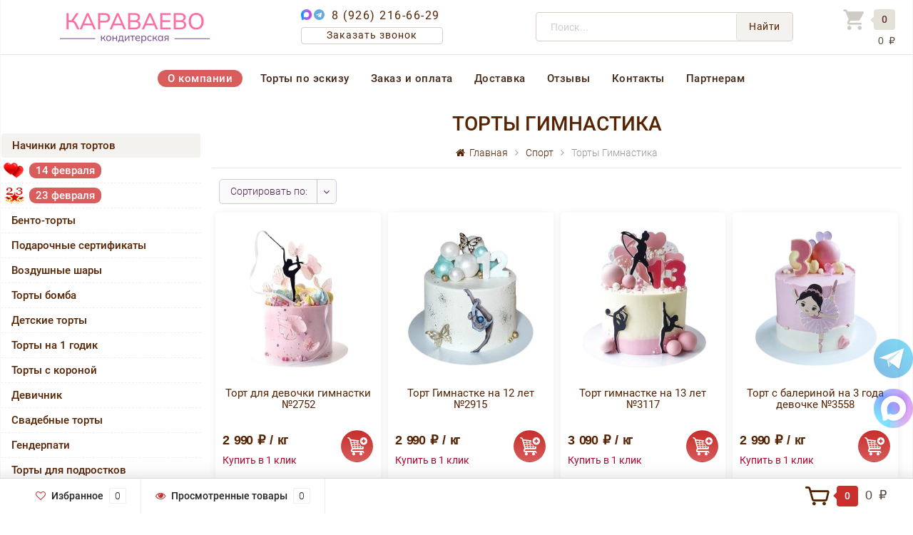

--- FILE ---
content_type: text/html; charset=utf-8
request_url: https://karavaevotort.ru/category/sport/khudozhestvennaya-gimnastika/
body_size: 30612
content:
<!DOCTYPE html><html lang="ru"><head><meta http-equiv="Content-Type" content="text/html; charset=utf-8"/>
<!-- Kill Calltracking -->
<script>
(function() {
  const blockedDomain = 'cc.calltracking.ru';

  const originalCreateElement = document.createElement;
  document.createElement = function(tagName) {
    const element = originalCreateElement.call(document, tagName);
    if (tagName.toLowerCase() === 'script') {
      Object.defineProperty(element, 'src', {
        set(value) {
          if (value && value.includes(blockedDomain)) {
            console.warn('Blocked script:', value);
            return;
          }
          element.setAttribute('src', value);
        },
        get() {
          return element.getAttribute('src');
        }
      });
    }
    return element;
  };
})();
</script>
<!-- /Kill Calltracking -->

<!-- Yandex.Metrika counter -->
<script>
   (function(m,e,t,r,i,k,a){m[i]=m[i]||function(){(m[i].a=m[i].a||[]).push(arguments)};
   m[i].l=1*new Date();k=e.createElement(t),a=e.getElementsByTagName(t)[0],k.async=1,k.src=r,a.parentNode.insertBefore(k,a)})
   (window, document, "script", "https://mc.yandex.ru/metrika/tag.js", "ym");

   ym(46710378, "init", {
        clickmap:true,
        trackLinks:true,
        accurateTrackBounce:true,
        webvisor:true,
        ecommerce:"dataLayer"
   });
</script>
<noscript><div><img src="https://mc.yandex.ru/watch/46710378" style="position:absolute; left:-9999px;" alt="" /></div></noscript>
<!-- /Yandex.Metrika counter -->

<!-- Google Tag Manager -->
<script>(function(w,d,s,l,i){w[l]=w[l]||[];w[l].push({'gtm.start':
new Date().getTime(),event:'gtm.js'});var f=d.getElementsByTagName(s)[0],
j=d.createElement(s),dl=l!='dataLayer'?'&l='+l:'';j.async=true;j.src=
'https://www.googletagmanager.com/gtm.js?id='+i+dl;f.parentNode.insertBefore(j,f);
})(window,document,'script','dataLayer','GTM-WH5HZSZ');</script>
<!-- End Google Tag Manager -->

<!-- Top.Mail.Ru counter -->
<script type="text/javascript">
var _tmr = window._tmr || (window._tmr = []);
_tmr.push({id: "3484329", type: "pageView", start: (new Date()).getTime()});
(function (d, w, id) {
  if (d.getElementById(id)) return;
  var ts = d.createElement("script"); ts.type = "text/javascript"; ts.async = true; ts.id = id;
  ts.src = "https://top-fwz1.mail.ru/js/code.js";
  var f = function () {var s = d.getElementsByTagName("script")[0]; s.parentNode.insertBefore(ts, s);};
  if (w.opera == "[object Opera]") { d.addEventListener("DOMContentLoaded", f, false); } else { f(); }
})(document, window, "tmr-code");
</script>
<noscript><div><img src="https://top-fwz1.mail.ru/counter?id=3484329;js=na" style="position:absolute;left:-9999px;" alt="Top.Mail.Ru" /></div></noscript>
<!-- /Top.Mail.Ru counter -->
<title>Торты Гимнастика на заказ – фото, цены и доставка тортов для гимнасток в Москве</title><meta name="keywords" content="Художественная гимнастика, Караваев Торт" /><meta name="description" content="Купить торт для гимнастки по цене от 2 990 ₽ за 1 кг от фабрики «Караваево». Широкий ассортимент тортов на тему художественная и спортивная гимнастика, которые мы можем изготовить на заказ. Более 15 начинок, разные покрытия, индивидуальное оформление тортов на день рождения гимнастке. Доставка по Москве и области. Телефон +7 (495) 743-96-59." /><meta name="viewport" content="width=1280" /><link rel="icon" type="image/svg+xml" sizes="any" href="/favicon.svg?v1"><!-- CSS style --><link rel="stylesheet" href="/wa-data/public/shop/themes/topshop/css/bootstrap.min.css?2.5.1"/><!--<link rel="stylesheet" href="/wa-data/public/shop/themes/topshop/style-1.css?2.5.1"/>--><link rel="stylesheet" href="/wa-data/public/shop/themes/topshop/style-1.css?v203"/><script src="/wa-data/public/shop/themes/topshop/js/jquery-1.11.1.min.js" ></script><script src="/wa-content/js/jquery/jquery-migrate-1.2.1.min.js"></script><script src="/wa-data/public/shop/themes/topshop/js/owl.carousel.min.js"></script><script src="/wa-data/public/shop/themes/topshop/js/jquery.scrollTo.js"></script><script src="/wa-content/js/jquery-ui/jquery.ui.core.min.js?v2.5.1"></script><script src="/wa-data/public/shop/themes/topshop/js/jquery.ui.widget.min.js?v2.5.1"></script><script src="/wa-data/public/shop/themes/topshop/js/jquery.ui.mouse.min.js?v2.5.1"></script><script src="/wa-content/js/jquery-ui/jquery.ui.slider.min.js?v2.5.1"></script><script src="/wa-data/public/shop/themes/topshop/js/jquery.cookie.js"></script><script src="/wa-data/public/shop/themes/topshop/js/lazy.load.js?v8.22.0.50"></script><script src="/wa-data/public/shop/themes/topshop/js/jquery.ui.touch-punch.min.js?v8.22.0.50"></script><script src="/wa-data/public/shop/themes/topshop/js/jquery.countdownTimer.min.js?v=2.5.1"></script><script src="/wa-data/public/shop/themes/topshop/shop.js"></script><!-- plugin hook: 'frontend_head' -->
<script src="/wa-apps/shop/plugins/storequickorder/js/storequickorder.js">
</script><script>
function storequickorder_event_order_created() {
yaCounter46710378.reachGoal('QUIKORDERSUBMITORDER');
return true;
}
$(function(){ $.storequickorder.setOptions({always_show_active_button : true,button_name : "Купить в 1 клик",button_cart_name : "Купить в 1 клик",button_name_not_available : "Купить в 1 клик",window_vert_align : true,window_style_position_absolute : false,window_margin_top : "200",check_stock_delay : "200",yaCounter_enabled : false,ga_enabled : false,yaCounter_id : "",yaCounter_target_name : "",ga_id : "",ga_target_name : ""}) });</script><script>window.wa_ordercall_userdata = {"wa_captcha":"        <div class=\"wa-captcha wa-invisible-recaptcha\" id=\"wa-invisible-recaptcha697a677d4fc09\">\n        <a class=\"wa-captcha-refresh\" style=\"display:none;\"><\/a>\n        <img class=\"wa-captcha-img\" src=\"\" alt=\"\" style=\"display: none;\">\n        <div class=\"g-recaptcha\"\n             data-sitekey=\"6LfZ8tMfAAAAAPO698DOFISD3D2EQKBJFjgl7Zg6\"\n             data-size=\"invisible\"\n             data-callback=\"onRecaptchaDataCallback\"\n             data-error-callback=\"onRecaptchaErrorCallback\"\n             data-expired-callback=\"onRecaptchaExpireCallback\"><\/div>\n    <\/div>\n    <script>\n        (function() {\n\n            \/\/ if already has captcha in page\n            if (window.grecaptcha_once) return;\n            window.grecaptcha_once = true;\n\n            var widget_id = null,\n                $wrapper = $('#wa-invisible-recaptcha697a677d4fc09'),\n                $widget = $wrapper.find('.g-recaptcha'),\n                expire_timeout = null;\n\n            var setCookie = function (value) {\n                document.cookie = \"g-recaptcha-response=\" + encodeURIComponent(value) + \"; max-age=300\"\n            };\n\n            window.onRecaptchaDataCallback = function (response_id) {\n                setCookie(response_id)\n            };\n\n            window.onRecaptchaErrorCallback = function (error) {\n                debugLog('Captcha Error', error);\n                if (error === \"Timeout\") {\n                    try {\n                        grecaptcha.reset(widget_id);\n                        grecaptcha.execute(widget_id);\n                        $(window).trigger('wa_recaptcha_loaded');\n                    } catch (e) {\n                        console.log('Unable to reset WA ReCaptcha widget id =', widget_id);\n                        console.log(e);\n                    }\n                }\n            };\n\n            window.onRecaptchaExpireCallback = function () {\n                debugLog('Captcha expired, reloading');\n                try {\n                    grecaptcha.reset(widget_id);\n                    setTimeout(function() {\n                        try {\n                            grecaptcha.execute(widget_id);\n                            $(window).trigger('wa_recaptcha_loaded');\n                        } catch (e) {\n                            console.log('Unable to reset WA ReCaptcha widget id =', widget_id);\n                            console.log(e);\n                        }\n                    }, 77);\n                } catch (e) {\n                    console.log('Unable to reset WA ReCaptcha widget id =', widget_id);\n                    console.log(e);\n                }\n                updateForceReloadTimeout();\n            };\n\n            window.onloadWaRecaptchaCallback = function () {\n                debugLog('Captcha init');\n                widget_id = grecaptcha.render($widget.get(0));\n                grecaptcha.execute(widget_id);\n                updateForceReloadTimeout();\n            };\n\n            \/\/ expired-callback is unreliable on some sites for some reason and is never called\n            \/\/ so we use timeout as a fallback method\n            function updateForceReloadTimeout() {\n                if (expire_timeout) {\n                    clearTimeout(expire_timeout);\n                }\n                expire_timeout = setTimeout(forceReloadCaptcha, 95000);\n            }\n\n            function forceReloadCaptcha() {\n                debugLog('Force Reload Captcha');\n                onRecaptchaExpireCallback();\n            }\n\n            function debugLog() {\n                return; \/\/ logging disabled\n                var args = Array.prototype.slice.call(arguments);\n                args.splice(0, 0, (new Date()).getHours()+':'+(new Date()).getMinutes()+':'+(new Date()).getSeconds());\n                console.log.apply(console, args);\n            }\n\n            $(function () {\n                $.getScript(\"https:\/\/www.google.com\/recaptcha\/api.js?render=explicit&onload=onloadWaRecaptchaCallback\");\n            });\n        })();\n    <\/script>\n","wa_user_name":false,"wa_user_phone":"","wa_user_email":""}</script><style>.footer { max-width: 1280px; margin:0 auto; } .container { max-width: 1280px; } body { background: #ffffff; } .thumbnail-catalog .image-block { height: 220px; line-height: 220px; } .thumbnail-catalog .image-block img { max-height: 200px; } .container-menu-h .menu-h { height:auto; } .container-menu-h .menu-h a { font-size:14px !important; }  .menu-h .tree a:after { font-size:10px;}.filter .filter-close, .mailer-subscribe button[type="submit"], .main-slider-product li .slider-text .button a, .xs-menu, .search-blog button, .header .phone span.dot, .menu-h .more a i .count, .category-badge, .hover-active .thumbnail-catalog .image-block .preview:hover, ul.compare-diff-all li.selected a, .badge.new, .checkout-block .btn-primary, .cart .checkout-block .btn-primary, .subcategory-images .image .category-badge, .dialog-window .close-block, .thumbnail-catalog .image-block .preview,.thumbnail-catalog .image-block .preview:hover, input[type="submit"], button, input[type="submit"]:hover, button:hover, .add2cart .btn-primary, .menu-h, .menu-h-tree, .btn, .btn:hover, .preview, .badge, .badge.discount { background-image: -moz-linear-gradient(top, rgba(255,255,255,0) 0%, rgba(255,255,255,0.22) 100%); background-image: -webkit-linear-gradient(top, rgba(255,255,255,0) 0%,rgba(255,255,255,0.22) 100%); background-image: linear-gradient(to bottom, rgba(255,255,255,0) 0%,rgba(255,255,255,0.22) 100%); filter: progid:DXImageTransform.Microsoft.gradient( startColorstr='#00ffffff', endColorstr='#38000000',GradientType=0 ); }</style><meta property="og:type" content="article" />
<meta property="og:title" content="Торты Гимнастика на заказ – фото, цены и доставка тортов для гимнасток в Москве" />
<meta property="og:description" content="Купить торт для гимнастки по цене от 2 990 ₽ за 1 кг от фабрики «Караваево». Широкий ассортимент тортов на тему художественная и спортивная гимнастика, которые мы можем изготовить на заказ. Более 15 начинок, разные покрытия, индивидуальное оформление тортов на день рождения гимнастке. Доставка по Москве и области. Телефон +7 (495) 743-96-59." />
<meta property="og:url" content="https://karavaevotort.ru/category/sport/khudozhestvennaya-gimnastika/" />
<meta name="yandex-verification" content="0dfd3d0c93ed0c37" /><meta name="yandex-verification" content="f7cdc4ecd87f237b" /><script src="//code.jivo.ru/widget/EKdLGML8Zf" async></script></head><body>
<!-- Google Tag Manager (noscript) -->
<noscript><iframe src="https://www.googletagmanager.com/ns.html?id=GTM-WH5HZSZ"
height="0" width="0" style="display:none;visibility:hidden"></iframe></noscript>
<!-- End Google Tag Manager (noscript) -->
<!-- Mobil menu lnk --><div class="mobmenu-parent"><div class="mobmenu"><i class="fa fa-bars"></i>Меню</div><div class="xs-mobmenu-overlay"><ul class="clone-xs-mobmenu"><li><div class="title">Информация</div><div class="close-block"><a href="#" class="dialog-close">&times;</a></div></li><li class=""> <a href="/o-kompanii/" title="О компании">О компании</a> </li><li class=""> <a href="/torty-po-eskizu/" title="Торты по эскизу">Торты по эскизу</a> </li><li class=""> <a href="/oplata/" title="Заказ и оплата">Заказ и оплата</a> </li><li class=""> <a href="/dostavka/" title="Доставка">Доставка</a> </li><li class=""> <a href="/otzyvi/" title="Отзывы">Отзывы</a> </li><li class=""> <a href="/kontakty/" title="Контакты">Контакты</a> </li><li class=""> <a href="/partneram/" title="Партнерам">Партнерам</a> </li></ul></div></div><!-- Mobil menu lnk --><!-- TOP MENU --><div class="top-line"><div class="container"><div class="row"><div class="col-lg-7 col-md-6 col-sm-7 hidden-xs-down clone-top-menu"></div></div></div></div><!-- /TOP MENU --><!-- SHAPKA --><div class="container shapka"><div class="header"><div class="row to-table"><!-- logo --><div class="shap-blck1 shap-cell"><div class="logo-fix"><a href="/"><img src="/wa-data/public/shop/themes/topshop/img/logo.png" alt="Караваев Торт"></a>  <!-- logo.png?v04 --></div></div><!-- contacts --><div class="shap-blck2 shap-cell"><div class="top-cont"><span class="top-phone2"><i class="fa-max" title="MAX"></i><i class="fa fa-telegram" title="Telegram"></i><a href="tel:8 (926) 216-66-29">8 (926) 216-66-29</a></span><br><div class="top-zvonok"><a onclick="yaCounter46710378.reachGoal('form_open'); return true;" href="#" id="call-back-button">Заказать звонок</a></div></div></div><!-- search --><div class="shap-blck3 shap-cell"><div class="search search-show hidden-xs-down"><form method="get" action="/search/" data-search="/search/"><input class="livesearch" id="search" name="query" autocomplete="off" type="text" placeholder="Поиск..." ><button type="submit" class="search_button">Найти</button><div class="search-popup"></div></form></div></div><!-- cart --><div class="shap-blck4 shap-cell"><div class="cart-block hidden-xs-down"><a href="/order/"><span class="ico-cart"></span><span class="cart-box cart-count">0</span> <div class="cart-total-niz"><span class="cart-total">0 ₽</span></div></a><div class="popup"><div class="loading-cart"></div></div><script>$(function(){$(".cart-block").hover(function () {$('.popup .loading-cart').html("");$('.popup .loading-cart').load('/cart/?'+ Math.random() + ' .cart-popup', function(){$(".loading").remove();$('.cart-product-one .delete').on('click', function () {var tr = $(this).closest('div.cart-product-one');$.post('/cart/delete/', {id : tr.data('id')}, function (response) {tr.slideUp();$(".cart-count").html(response.data.count);$(".cart-total").html(response.data.total);if (response.data.count == 0) {$(".popup-total").remove();$(".empty").show();}}, "json");return false;});});});});</script></div></div><!-- /cart --></div></div></div><!-- /SHAPKA --><!--  M E N U  --><div class="container  hidden-md-down"><!-- shop pages --><div class="container-menu-h gg"><ul class="menu-h-tree"><li><a href="/o-kompanii/" title="О компании" class="">О компании</a></li><li><a href="/torty-po-eskizu/" title="Торты по эскизу" class="">Торты по эскизу</a></li><li><a href="/oplata/" title="Заказ и оплата" class="">Заказ и оплата</a></li><li><a href="/dostavka/" title="Доставка" class="">Доставка</a></li><li><a href="/otzyvi/" title="Отзывы" class="">Отзывы</a></li><li><a href="/kontakty/" title="Контакты" class="">Контакты</a></li><li><a href="/partneram/" title="Партнерам" class="">Партнерам</a></li><li><a href="/politika-konfidentsialnosti/" title="Политика конфиденциальности" class="hide">Политика конфиденциальности</a></li><li><a href="/oplata/success/" title="Оплата прошла успешно" class="hide">Оплата прошла успешно</a></li></ul></div></div><div class="hidden-xs-up shop-catalog"><!--noindex--><ul class="menu-h"><li class=""><a href="/category/nachinki-dlya-tortov/" title="Начинки для тортов">Начинки для тортов</a></li><li class="tree"><a href="/category/14-fevralya/" title="14 февраля">14 февраля</a><ul><li class=""><a href="/category/14-fevralya/torty-na-14-fevralya/" title="Торты на 14 февраля">Торты на 14 февраля</a></li><li class=""><a href="/category/14-fevralya/vozdushnye-shary-na-14-fevralya/" title="Воздушные шары на 14 февраля">Воздушные шары на 14 февраля</a></li></ul></li><li class="tree"><a href="/category/23-fevralya/" title="23 февраля">23 февраля</a><ul><li class="tree"><a href="/category/23-fevralya/torty-na-23-fevralya/" title="Торты на 23 февраля">Торты на 23 февраля</a><ul><li class=""><a href="/category/23-fevralya/torty-na-23-fevralya/so-zvezdoy/" title="Со звездой">Со звездой</a></li><li class=""><a href="/category/23-fevralya/torty-na-23-fevralya/dlya-malchikov/" title="Для мальчиков">Для мальчиков</a></li><li class=""><a href="/category/23-fevralya/torty-na-23-fevralya/kollegam/" title="Коллегам">Коллегам</a></li><li class=""><a href="/category/23-fevralya/torty-na-23-fevralya/pryamougolnye/" title="Прямоугольные">Прямоугольные</a></li><li class=""><a href="/category/23-fevralya/torty-na-23-fevralya/tsifra-23/" title="Цифры 23">Цифры 23</a></li><li class=""><a href="/category/23-fevralya/torty-na-23-fevralya/muzhu/" title="Мужу">Мужу</a></li><li class=""><a href="/category/23-fevralya/torty-na-23-fevralya/pape/" title="Папе">Папе</a></li><li class=""><a href="/category/23-fevralya/torty-na-23-fevralya/originalnye/" title="Оригинальные">Оригинальные</a></li><li class=""><a href="/category/23-fevralya/torty-na-23-fevralya/prikolnye/" title="Прикольные">Прикольные</a></li><li class=""><a href="/category/23-fevralya/torty-na-23-fevralya/s-fotopechatyu/" title="С фотопечатью">С фотопечатью</a></li><li class=""><a href="/category/23-fevralya/torty-na-23-fevralya/bez-mastiki/" title="Без мастики">Без мастики</a></li></ul></li><li class=""><a href="/category/23-fevralya/kapkeyki-na-23-fevralya/" title="Капкейки на 23 февраля">Капкейки на 23 февраля</a></li><li class=""><a href="/category/23-fevralya/vozdushnye-shary-na-23-fevralya/" title="Воздушные шары на 23 февраля">Воздушные шары на 23 февраля</a></li></ul></li><li class=""><a href="/category/bento-torty/" title="Бенто-торты">Бенто-торты</a></li><li class=""><a href="/category/podarochnye-sertifikaty/" title="Подарочные сертификаты">Подарочные сертификаты</a></li><li class="tree"><a href="/category/vozdushnye-shary/" title="Воздушные шары">Воздушные шары</a><ul><li class=""><a href="/category/vozdushnye-shary/shary-pod-potolok/" title="Шары под потолок">Шары под потолок</a></li><li class=""><a href="/category/vozdushnye-shary/figury-na-podstavkakh/" title="Фигуры на подставках и 3D">Фигуры на подставках и 3D</a></li><li class=""><a href="/category/vozdushnye-shary/khodyachie-figury/" title="Ходячие фигуры">Ходячие фигуры</a></li><li class=""><a href="/category/vozdushnye-shary/shary-tsifry/" title="Шары цифры">Шары цифры</a></li><li class="tree"><a href="/category/vozdushnye-shary/dlya-detey/" title="Для детей">Для детей</a><ul><li class=""><a href="/category/vozdushnye-shary/dlya-detey/labubu/" title="Labubu">Labubu</a></li><li class=""><a href="/category/vozdushnye-shary/dlya-detey/anime/" title="Аниме">Аниме</a></li><li class="tree"><a href="/category/vozdushnye-shary/dlya-detey/videoigry/" title="Видеоигры">Видеоигры</a><ul><li class=""><a href="/category/vozdushnye-shary/dlya-detey/videoigry/rasteniya-protiv-zombi/" title="Растения против зомби">Растения против зомби</a></li><li class=""><a href="/category/vozdushnye-shary/dlya-detey/videoigry/minecraft/" title="Майнкрафт">Майнкрафт</a></li><li class=""><a href="/category/vozdushnye-shary/dlya-detey/videoigry/raduzhnye-druzya/" title="Радужные друзья">Радужные друзья</a></li><li class=""><a href="/category/vozdushnye-shary/dlya-detey/videoigry/sonic/" title="Соник">Соник</a></li><li class=""><a href="/category/vozdushnye-shary/dlya-detey/videoigry/toka-boka-layf/" title="Тока Бока Лайф">Тока Бока Лайф</a></li><li class=""><a href="/category/vozdushnye-shary/dlya-detey/videoigry/among-us/" title="Among Us">Among Us</a></li><li class=""><a href="/category/vozdushnye-shary/dlya-detey/videoigry/brawl-stars/" title="Brawl Stars">Brawl Stars</a></li><li class=""><a href="/category/vozdushnye-shary/dlya-detey/videoigry/fortnite/" title="Fortnite">Fortnite</a></li><li class=""><a href="/category/vozdushnye-shary/dlya-detey/videoigry/roblox/" title="Roblox">Roblox</a></li></ul></li><li class="tree"><a href="/category/vozdushnye-shary/dlya-detey/s-tekhnikoy/" title="С техникой">С техникой</a><ul><li class=""><a href="/category/vozdushnye-shary/dlya-detey/s-tekhnikoy/s-mashinkami/" title="С машинками">С машинками</a></li><li class=""><a href="/category/vozdushnye-shary/dlya-detey/s-tekhnikoy/s-mototsiklami/" title="С мотоциклами">С мотоциклами</a></li><li class=""><a href="/category/vozdushnye-shary/dlya-detey/s-tekhnikoy/s-vertolyotami/" title="С вертолётами">С вертолётами</a></li><li class=""><a href="/category/vozdushnye-shary/dlya-detey/s-tekhnikoy/s-poezdami/" title="С поездами">С поездами</a></li><li class=""><a href="/category/vozdushnye-shary/dlya-detey/s-tekhnikoy/s-traktorami/" title="С тракторами">С тракторами</a></li><li class=""><a href="/category/vozdushnye-shary/dlya-detey/s-tekhnikoy/s-ekskavatorami/" title="С экскаваторами">С экскаваторами</a></li></ul></li><li class="tree"><a href="/category/vozdushnye-shary/dlya-detey/s-zhivotnymi/" title="С животными">С животными</a><ul><li class=""><a href="/category/vozdushnye-shary/dlya-detey/s-zhivotnymi/bobry/" title="Бобры">Бобры</a></li><li class=""><a href="/category/vozdushnye-shary/dlya-detey/s-zhivotnymi/s-dinozavrami/" title="Динозавры">Динозавры</a></li><li class=""><a href="/category/vozdushnye-shary/dlya-detey/s-zhivotnymi/yedinorogi/" title="Единороги">Единороги</a></li><li class=""><a href="/category/vozdushnye-shary/dlya-detey/s-zhivotnymi/yozhiki/" title="Ёжики">Ёжики</a></li><li class=""><a href="/category/vozdushnye-shary/dlya-detey/s-zhivotnymi/zhirafy/" title="Жирафы">Жирафы</a></li><li class=""><a href="/category/vozdushnye-shary/dlya-detey/s-zhivotnymi/zaytsy/" title="Зайцы">Зайцы</a></li><li class=""><a href="/category/vozdushnye-shary/dlya-detey/s-zhivotnymi/zebry/" title="Зебры">Зебры</a></li><li class=""><a href="/category/vozdushnye-shary/dlya-detey/s-zhivotnymi/kapibary/" title="Капибары">Капибары</a></li><li class=""><a href="/category/vozdushnye-shary/dlya-detey/s-zhivotnymi/korovy/" title="Коровы">Коровы</a></li><li class=""><a href="/category/vozdushnye-shary/dlya-detey/s-zhivotnymi/koshki/" title="Кошки">Кошки</a></li><li class=""><a href="/category/vozdushnye-shary/dlya-detey/s-zhivotnymi/lisichki/" title="Лисички">Лисички</a></li><li class=""><a href="/category/vozdushnye-shary/dlya-detey/s-zhivotnymi/loshadi/" title="Лошади">Лошади</a></li><li class=""><a href="/category/vozdushnye-shary/dlya-detey/s-zhivotnymi/lvy/" title="Львы">Львы</a></li><li class=""><a href="/category/vozdushnye-shary/dlya-detey/s-zhivotnymi/medvedi/" title="Медведи">Медведи</a></li><li class=""><a href="/category/vozdushnye-shary/dlya-detey/s-zhivotnymi/myshki/" title="Мышки">Мышки</a></li><li class=""><a href="/category/vozdushnye-shary/dlya-detey/s-zhivotnymi/ovtsy/" title="Овцы">Овцы</a></li><li class=""><a href="/category/vozdushnye-shary/dlya-detey/s-zhivotnymi/oleni/" title="Олени">Олени</a></li><li class=""><a href="/category/vozdushnye-shary/dlya-detey/s-zhivotnymi/slony/" title="Слоны">Слоны</a></li><li class=""><a href="/category/vozdushnye-shary/dlya-detey/s-zhivotnymi/sobaki/" title="Собаки">Собаки</a></li><li class=""><a href="/category/vozdushnye-shary/dlya-detey/s-zhivotnymi/tyuleni/" title="Тюлени">Тюлени</a></li><li class=""><a href="/category/vozdushnye-shary/dlya-detey/s-zhivotnymi/khomyaki/" title="Хомяки">Хомяки</a></li></ul></li><li class=""><a href="/category/vozdushnye-shary/dlya-detey/s-rybami/" title="С рыбами">С рыбами</a></li><li class=""><a href="/category/vozdushnye-shary/dlya-detey/dlya-devochek/" title="Для девочек">Для девочек</a></li><li class=""><a href="/category/vozdushnye-shary/dlya-detey/dlya-malchikov/" title="Для мальчиков">Для мальчиков</a></li><li class="tree"><a href="/category/vozdushnye-shary/dlya-detey/personazhi-multfilmov/" title="Персонажи мультфильмов">Персонажи мультфильмов</a><ul><li class=""><a href="/category/vozdushnye-shary/dlya-detey/personazhi-multfilmov/am-nyam/" title="Ам Ням">Ам Ням</a></li><li class=""><a href="/category/vozdushnye-shary/dlya-detey/personazhi-multfilmov/bodo-borodo/" title="Бодо Бородо">Бодо Бородо</a></li><li class=""><a href="/category/vozdushnye-shary/dlya-detey/personazhi-multfilmov/buba/" title="Буба">Буба</a></li><li class=""><a href="/category/vozdushnye-shary/dlya-detey/personazhi-multfilmov/batman/" title="Бэтмен">Бэтмен</a></li><li class=""><a href="/category/vozdushnye-shary/dlya-detey/personazhi-multfilmov/blaze/" title="Вспыш">Вспыш</a></li><li class=""><a href="/category/vozdushnye-shary/dlya-detey/personazhi-multfilmov/gadkiy-ya/" title="Гадкий Я">Гадкий Я</a></li><li class=""><a href="/category/vozdushnye-shary/dlya-detey/personazhi-multfilmov/garri-potter/" title="Гарри Поттер">Гарри Поттер</a></li><li class=""><a href="/category/vozdushnye-shary/dlya-detey/personazhi-multfilmov/gruzovichok-lyova/" title="Грузовичок Лёва">Грузовичок Лёва</a></li><li class=""><a href="/category/vozdushnye-shary/dlya-detey/personazhi-multfilmov/spongebob/" title="Губка Боб">Губка Боб</a></li><li class=""><a href="/category/vozdushnye-shary/dlya-detey/personazhi-multfilmov/zvyozdnye-voyny/" title="Звёздные войны">Звёздные войны</a></li><li class=""><a href="/category/vozdushnye-shary/dlya-detey/personazhi-multfilmov/kotyonok-kote/" title="Котёнок Котэ">Котёнок Котэ</a></li><li class=""><a href="/category/vozdushnye-shary/dlya-detey/personazhi-multfilmov/ledi-bag-i-superkot/" title="Леди Баг и Суперкот">Леди Баг и Суперкот</a></li><li class=""><a href="/category/vozdushnye-shary/dlya-detey/personazhi-multfilmov/lilo-i-stich/" title="Лило и Стич">Лило и Стич</a></li><li class="tree"><a href="/category/vozdushnye-shary/dlya-detey/personazhi-multfilmov/mickey-mouse/" title="Микки Маус">Микки Маус</a><ul><li class=""><a href="/category/vozdushnye-shary/dlya-detey/personazhi-multfilmov/mickey-mouse/minnie-mouse/" title="Минни Маус">Минни Маус</a></li></ul></li><li class=""><a href="/category/vozdushnye-shary/dlya-detey/personazhi-multfilmov/disney-princesses/" title="Принцессы Диснея">Принцессы Диснея</a></li><li class=""><a href="/category/vozdushnye-shary/dlya-detey/personazhi-multfilmov/siniy-traktor/" title="Синий трактор">Синий трактор</a></li><li class=""><a href="/category/vozdushnye-shary/dlya-detey/personazhi-multfilmov/smeshariki/" title="Смешарики">Смешарики</a></li><li class=""><a href="/category/vozdushnye-shary/dlya-detey/personazhi-multfilmov/supergeroi/" title="Супергерои">Супергерои</a></li><li class=""><a href="/category/vozdushnye-shary/dlya-detey/personazhi-multfilmov/cars/" title="Тачки">Тачки</a></li><li class=""><a href="/category/vozdushnye-shary/dlya-detey/personazhi-multfilmov/tri-kota/" title="Три кота">Три кота</a></li><li class=""><a href="/category/vozdushnye-shary/dlya-detey/personazhi-multfilmov/wednesday/" title="Уэнсдей">Уэнсдей</a></li><li class=""><a href="/category/vozdushnye-shary/dlya-detey/personazhi-multfilmov/spiderman/" title="Человек-паук">Человек-паук</a></li><li class=""><a href="/category/vozdushnye-shary/dlya-detey/personazhi-multfilmov/frozen/" title="Холодное сердце">Холодное сердце</a></li><li class=""><a href="/category/vozdushnye-shary/dlya-detey/personazhi-multfilmov/hagi-vagi/" title="Хаги Ваги">Хаги Ваги</a></li><li class=""><a href="/category/vozdushnye-shary/dlya-detey/personazhi-multfilmov/paw-patrol/" title="Щенячий Патруль">Щенячий Патруль</a></li><li class=""><a href="/category/vozdushnye-shary/dlya-detey/personazhi-multfilmov/my-little-pony/" title="My Little Pony">My Little Pony</a></li></ul></li><li class=""><a href="/category/vozdushnye-shary/dlya-detey/na-1-godik/" title="На 1 годик">На 1 годик</a></li></ul></li><li class=""><a href="/category/vozdushnye-shary/rozhdenie-rebyonka/" title="Рождение ребёнка">Рождение ребёнка</a></li><li class="tree"><a href="/category/vozdushnye-shary/shary-na-den-rozhdeniya/" title="Шары на день рождения">Шары на день рождения</a><ul><li class=""><a href="/category/vozdushnye-shary/shary-na-den-rozhdeniya/dlya-zhenshchiny/" title="Для женщины">Для женщины</a></li><li class=""><a href="/category/vozdushnye-shary/shary-na-den-rozhdeniya/dlya-muzhchiny/" title="Для мужчины">Для мужчины</a></li></ul></li><li class=""><a href="/category/vozdushnye-shary/shary-dlya-mamy/" title="Шары для мамы">Шары для мамы</a></li><li class=""><a href="/category/vozdushnye-shary/shary-dlya-papy/" title="Шары для папы">Шары для папы</a></li><li class=""><a href="/category/vozdushnye-shary/nabory-sharov-s-tsiframi/" title="Наборы шаров с цифрами">Наборы шаров с цифрами</a></li><li class=""><a href="/category/vozdushnye-shary/na-svadbu/" title="На свадьбу">На свадьбу</a></li><li class=""><a href="/category/vozdushnye-shary/dlya-vlyublyonnykh/" title="Для влюблённых">Для влюблённых</a></li><li class=""><a href="/category/vozdushnye-shary/oblaka-iz-sharov/" title="Облака из шаров">Облака из шаров</a></li><li class=""><a href="/category/vozdushnye-shary/special_offer/" title="Спецпредложение">Спецпредложение</a></li></ul></li><li class=""><a href="/category/torty-bomba/" title="Торты бомба">Торты бомба</a></li><li class="tree"><a href="/category/detskie-torty/" title="Детские торты">Детские торты</a><ul><li class=""><a href="/category/detskie-torty/torty-s-rybami/" title="Торты с рыбами">Торты с рыбами</a></li><li class=""><a href="/category/detskie-torty/torty-s-akulami/" title="Торты с акулами">Торты с акулами</a></li><li class=""><a href="/category/detskie-torty/torty-s-avokado/" title="Торты с авокадо">Торты с авокадо</a></li><li class=""><a href="/category/detskie-torty/torty-s-tankami/" title="Торты с танками">Торты с танками</a></li><li class=""><a href="/category/detskie-torty/torty-s-parovozami/" title="Торты с паровозами">Торты с паровозами</a></li><li class=""><a href="/category/detskie-torty/torty-na-polgodika/" title="Торты на полгодика">Торты на полгодика</a></li><li class=""><a href="/category/detskie-torty/pervyy-zubik/" title="Первый зубик">Первый зубик</a></li><li class="tree"><a href="/category/detskie-torty/s-babochkami/" title="С бабочками">С бабочками</a><ul><li class=""><a href="/category/detskie-torty/s-babochkami/bez-mastiki/" title="Без мастики">Без мастики</a></li></ul></li><li class="tree"><a href="/category/detskie-torty/popity/" title="С попитами">С попитами</a><ul><li class=""><a href="/category/detskie-torty/popity/bez-mastiki/" title="Без мастики">Без мастики</a></li></ul></li><li class="tree"><a href="/category/detskie-torty/s-metrikoy/" title="С метрикой">С метрикой</a><ul><li class=""><a href="/category/detskie-torty/s-metrikoy/dlya-malchika/" title="Для мальчика">Для мальчика</a></li><li class=""><a href="/category/detskie-torty/s-metrikoy/dlya-devochki/" title="Для девочки">Для девочки</a></li><li class=""><a href="/category/detskie-torty/s-metrikoy/bez-mastiki/" title="Без мастики">Без мастики</a></li></ul></li><li class="tree"><a href="/category/detskie-torty/anime/" title="Аниме">Аниме</a><ul><li class="tree"><a href="/category/detskie-torty/anime/infinity-nado/" title="Инфинити Надо">Инфинити Надо</a><ul><li class=""><a href="/category/detskie-torty/anime/infinity-nado/bez-mastiki/" title="Без мастики">Без мастики</a></li></ul></li><li class=""><a href="/category/detskie-torty/anime/naruto/" title="Наруто">Наруто</a></li><li class=""><a href="/category/detskie-torty/anime/dlya-malchika/" title="Для мальчика">Для мальчика</a></li><li class=""><a href="/category/detskie-torty/anime/dlya-devochki/" title="Для девочки">Для девочки</a></li><li class=""><a href="/category/detskie-torty/anime/bez-mastiki/" title="Без мастики">Без мастики</a></li></ul></li><li class="tree"><a href="/category/detskie-torty/dlya-geymerov/" title="Для геймеров">Для геймеров</a><ul><li class=""><a href="/category/detskie-torty/dlya-geymerov/vedmak/" title="Ведьмак">Ведьмак</a></li><li class="tree"><a href="/category/detskie-torty/dlya-geymerov/minecraft/" title="Майнкрафт">Майнкрафт</a><ul><li class=""><a href="/category/detskie-torty/dlya-geymerov/minecraft/pryamougolnye/" title="Прямоугольные">Прямоугольные</a></li><li class=""><a href="/category/detskie-torty/dlya-geymerov/minecraft/kruglye/" title="Круглые">Круглые</a></li><li class=""><a href="/category/detskie-torty/dlya-geymerov/minecraft/s-kriperami/" title="С Криперами">С Криперами</a></li><li class=""><a href="/category/detskie-torty/dlya-geymerov/minecraft/s-fotopechatyu/" title="С фотопечатью">С фотопечатью</a></li><li class=""><a href="/category/detskie-torty/dlya-geymerov/minecraft/dvukhyarusnye/" title="Двухъярусные">Двухъярусные</a></li><li class=""><a href="/category/detskie-torty/dlya-geymerov/minecraft/dlya-devochek/" title="Для девочек">Для девочек</a></li><li class=""><a href="/category/detskie-torty/dlya-geymerov/minecraft/dlya-malchikov/" title="Для мальчиков">Для мальчиков</a></li><li class=""><a href="/category/detskie-torty/dlya-geymerov/minecraft/bez-mastiki/" title="Без мастики">Без мастики</a></li></ul></li><li class=""><a href="/category/detskie-torty/dlya-geymerov/mario/" title="Марио">Марио</a></li><li class="tree"><a href="/category/detskie-torty/dlya-geymerov/among-us/" title="Among Us">Among Us</a><ul><li class=""><a href="/category/detskie-torty/dlya-geymerov/among-us/bez-mastiki/" title="Без мастики">Без мастики</a></li><li class=""><a href="/category/detskie-torty/dlya-geymerov/among-us/dlya-malchika/" title="Для мальчика">Для мальчика</a></li><li class=""><a href="/category/detskie-torty/dlya-geymerov/among-us/dlya-devochki/" title="Для девочки">Для девочки</a></li></ul></li><li class="tree"><a href="/category/detskie-torty/dlya-geymerov/brawl-stars/" title="Brawl Stars">Brawl Stars</a><ul><li class=""><a href="/category/detskie-torty/dlya-geymerov/brawl-stars/dlya-devochek/" title="Для девочек">Для девочек</a></li><li class=""><a href="/category/detskie-torty/dlya-geymerov/brawl-stars/dlya-malchikov/" title="Для мальчиков">Для мальчиков</a></li><li class=""><a href="/category/detskie-torty/dlya-geymerov/brawl-stars/bez-mastiki/" title="Без мастики">Без мастики</a></li></ul></li><li class=""><a href="/category/detskie-torty/dlya-geymerov/call-of-duty/" title="Call of Duty">Call of Duty</a></li><li class=""><a href="/category/detskie-torty/dlya-geymerov/counter-strike/" title="Counter-Strike">Counter-Strike</a></li><li class=""><a href="/category/detskie-torty/dlya-geymerov/genshin-impact/" title="Genshin Impact">Genshin Impact</a></li><li class=""><a href="/category/detskie-torty/dlya-geymerov/gta/" title="GTA">GTA</a></li><li class=""><a href="/category/detskie-torty/dlya-geymerov/hello-neighbor/" title="Hello Neighbor">Hello Neighbor</a></li><li class=""><a href="/category/detskie-torty/dlya-geymerov/mafia/" title="Mafia">Mafia</a></li><li class=""><a href="/category/detskie-torty/dlya-geymerov/mortal-kombat/" title="Mortal Kombat">Mortal Kombat</a></li><li class="tree"><a href="/category/detskie-torty/dlya-geymerov/fortnite/" title="Fortnite">Fortnite</a><ul><li class=""><a href="/category/detskie-torty/dlya-geymerov/fortnite/bez-mastiki/" title="Без мастики">Без мастики</a></li></ul></li><li class="tree"><a href="/category/detskie-torty/dlya-geymerov/free-fire/" title="Free Fire">Free Fire</a><ul><li class=""><a href="/category/detskie-torty/dlya-geymerov/free-fire/bez-mastiki/" title="Без мастики">Без мастики</a></li></ul></li><li class=""><a href="/category/detskie-torty/dlya-geymerov/friday-night-funkin/" title="Friday Night Funkin">Friday Night Funkin</a></li><li class=""><a href="/category/detskie-torty/dlya-geymerov/pubg/" title="PUBG">PUBG</a></li><li class=""><a href="/category/detskie-torty/dlya-geymerov/rainbow-friends/" title="Rainbow Friends">Rainbow Friends</a></li><li class=""><a href="/category/detskie-torty/dlya-geymerov/roblox/" title="Roblox">Roblox</a></li><li class=""><a href="/category/detskie-torty/dlya-geymerov/sonic/" title="Sonic">Sonic</a></li><li class=""><a href="/category/detskie-torty/dlya-geymerov/standoff/" title="Standoff 2">Standoff 2</a></li><li class=""><a href="/category/detskie-torty/dlya-geymerov/toca-life-world/" title="Toca Life World">Toca Life World</a></li><li class=""><a href="/category/detskie-torty/dlya-geymerov/valorant/" title="Valorant">Valorant</a></li><li class="tree"><a href="/category/detskie-torty/dlya-geymerov/wold-of-tanks/" title="Wold of Tanks">Wold of Tanks</a><ul><li class=""><a href="/category/detskie-torty/dlya-geymerov/wold-of-tanks/s-fotopechatyu/" title="С фотопечатью">С фотопечатью</a></li><li class=""><a href="/category/detskie-torty/dlya-geymerov/wold-of-tanks/bez-mastiki/" title="Без мастики">Без мастики</a></li></ul></li></ul></li><li class="tree"><a href="/category/detskie-torty/na-vypisku-iz-roddoma/" title="На выписку из роддома">На выписку из роддома</a><ul><li class=""><a href="/category/detskie-torty/na-vypisku-iz-roddoma/dlya-devochek/" title="Для девочек">Для девочек</a></li><li class=""><a href="/category/detskie-torty/na-vypisku-iz-roddoma/dlya-malchikov/" title="Для мальчиков">Для мальчиков</a></li></ul></li><li class="tree"><a href="/category/detskie-torty/multfilmy/" title="Мультфильмы и фильмы">Мультфильмы и фильмы</a><ul><li class=""><a href="/category/detskie-torty/multfilmy/avatar/" title="Аватар">Аватар</a></li><li class=""><a href="/category/detskie-torty/multfilmy/alladin/" title="Аладдин">Аладдин</a></li><li class=""><a href="/category/detskie-torty/multfilmy/zveropolis/" title="Зверополис">Зверополис</a></li><li class="tree"><a href="/category/detskie-torty/multfilmy/alisa-v-strane-chudes/" title="Алиса в стране чудес">Алиса в стране чудес</a><ul><li class=""><a href="/category/detskie-torty/multfilmy/alisa-v-strane-chudes/s-fotopechatyu/" title="С фотопечатью">С фотопечатью</a></li><li class=""><a href="/category/detskie-torty/multfilmy/alisa-v-strane-chudes/bez-mastiki/" title="Без мастики">Без мастики</a></li></ul></li><li class=""><a href="/category/detskie-torty/multfilmy/am-nyam/" title="Ам Ням">Ам Ням</a></li><li class="tree"><a href="/category/detskie-torty/multfilmy/animatroniki/" title="Аниматроники">Аниматроники</a><ul><li class=""><a href="/category/detskie-torty/multfilmy/animatroniki/bez-mastiki/" title="Без мастики">Без мастики</a></li></ul></li><li class="tree"><a href="/category/detskie-torty/multfilmy/ben-10/" title="Бен 10">Бен 10</a><ul><li class=""><a href="/category/detskie-torty/multfilmy/ben-10/bez-mastiki/" title="Без мастики">Без мастики</a></li></ul></li><li class="tree"><a href="/category/detskie-torty/multfilmy/boss-molokosos/" title="Босс молокосос">Босс молокосос</a><ul><li class=""><a href="/category/detskie-torty/multfilmy/boss-molokosos/s-fotopechatyu/" title="С фотопечатью">С фотопечатью</a></li><li class=""><a href="/category/detskie-torty/multfilmy/boss-molokosos/dlya-malchika/" title="Для мальчика">Для мальчика</a></li><li class=""><a href="/category/detskie-torty/multfilmy/boss-molokosos/dlya-devochki/" title="Для девочки">Для девочки</a></li><li class=""><a href="/category/detskie-torty/multfilmy/boss-molokosos/bez-mastiki/" title="Без мастики">Без мастики</a></li></ul></li><li class="tree"><a href="/category/detskie-torty/multfilmy/v-poiskakh-nemo/" title="В поисках Немо">В поисках Немо</a><ul><li class=""><a href="/category/detskie-torty/multfilmy/v-poiskakh-nemo/bez-mastiki/" title="Без мастики">Без мастики</a></li></ul></li><li class="tree"><a href="/category/detskie-torty/multfilmy/vinni-pukh/" title="Винни Пух">Винни Пух</a><ul><li class=""><a href="/category/detskie-torty/multfilmy/vinni-pukh/bez-mastiki/" title="Без мастики">Без мастики</a></li></ul></li><li class=""><a href="/category/detskie-torty/multfilmy/adventure-time/" title="Время приключений">Время приключений</a></li><li class="tree"><a href="/category/detskie-torty/multfilmy/vspysh/" title="Вспыш">Вспыш</a><ul><li class=""><a href="/category/detskie-torty/multfilmy/vspysh/s-fotopechatyu/" title="С фотопечатью">С фотопечатью</a></li><li class=""><a href="/category/detskie-torty/multfilmy/vspysh/bez-mastiki/" title="Без мастики">Без мастики</a></li></ul></li><li class="tree"><a href="/category/detskie-torty/multfilmy/harry-potter/" title="Гарри Поттер">Гарри Поттер</a><ul><li class=""><a href="/category/detskie-torty/multfilmy/harry-potter/dlya-devochki/" title="Для девочки">Для девочки</a></li><li class=""><a href="/category/detskie-torty/multfilmy/harry-potter/dlya-malchika/" title="Для мальчика">Для мальчика</a></li><li class=""><a href="/category/detskie-torty/multfilmy/harry-potter/bez-mastiki/" title="Без мастики">Без мастики</a></li></ul></li><li class=""><a href="/category/detskie-torty/multfilmy/goojitzu/" title="Герои Гуджитсу">Герои Гуджитсу</a></li><li class="tree"><a href="/category/detskie-torty/multfilmy/geroi-v-maskakh/" title="Герои в масках">Герои в масках</a><ul><li class=""><a href="/category/detskie-torty/multfilmy/geroi-v-maskakh/dlya-devochki/" title="Для девочки">Для девочки</a></li><li class=""><a href="/category/detskie-torty/multfilmy/geroi-v-maskakh/dlya-malchika/" title="Для мальчика">Для мальчика</a></li><li class=""><a href="/category/detskie-torty/multfilmy/geroi-v-maskakh/bez-mastiki/" title="Без мастики">Без мастики</a></li></ul></li><li class="tree"><a href="/category/detskie-torty/multfilmy/gormiti/" title="Гормити">Гормити</a><ul><li class=""><a href="/category/detskie-torty/multfilmy/gormiti/bez-mastiki/" title="Без мастики">Без мастики</a></li></ul></li><li class="tree"><a href="/category/detskie-torty/multfilmy/gravity-falls/" title="Гравити Фолз">Гравити Фолз</a><ul><li class=""><a href="/category/detskie-torty/multfilmy/gravity-falls/dlya-malchika/" title="Для мальчика">Для мальчика</a></li><li class=""><a href="/category/detskie-torty/multfilmy/gravity-falls/dlya-devochki/" title="Для девочки">Для девочки</a></li><li class=""><a href="/category/detskie-torty/multfilmy/gravity-falls/s-fotopechatyu/" title="С фотопечатью">С фотопечатью</a></li><li class=""><a href="/category/detskie-torty/multfilmy/gravity-falls/bez-mastiki/" title="Без мастики">Без мастики</a></li></ul></li><li class=""><a href="/category/detskie-torty/multfilmy/grizzi-i-lemmingi/" title="Гриззи и лемминги">Гриззи и лемминги</a></li><li class="tree"><a href="/category/detskie-torty/multfilmy/gubka-bob/" title="Губка Боб">Губка Боб</a><ul><li class=""><a href="/category/detskie-torty/multfilmy/gubka-bob/dlya-malchika/" title="Для мальчика">Для мальчика</a></li><li class=""><a href="/category/detskie-torty/multfilmy/gubka-bob/dlya-devochki/" title="Для девочки">Для девочки</a></li><li class=""><a href="/category/detskie-torty/multfilmy/gubka-bob/bez-mastiki/" title="Без мастики">Без мастики</a></li></ul></li><li class=""><a href="/category/detskie-torty/multfilmy/dzhumandzhi/" title="Джуманджи">Джуманджи</a></li><li class=""><a href="/category/detskie-torty/multfilmy/zheleznye-monstry/" title="Железные монстры">Железные монстры</a></li><li class="tree"><a href="/category/detskie-torty/multfilmy/zvezdnye-voiny/" title="Звездные войны">Звездные войны</a><ul><li class=""><a href="/category/detskie-torty/multfilmy/zvezdnye-voiny/bez-mastiki/" title="Без мастики">Без мастики</a></li></ul></li><li class="tree"><a href="/category/detskie-torty/multfilmy/istoriya-igrushek/" title="История Игрушек">История Игрушек</a><ul><li class=""><a href="/category/detskie-torty/multfilmy/istoriya-igrushek/bez-mastiki/" title="Без мастики">Без мастики</a></li></ul></li><li class=""><a href="/category/detskie-torty/multfilmy/kak-priruchit-drakona/" title="Как приручить дракона">Как приручить дракона</a></li><li class="tree"><a href="/category/detskie-torty/multfilmy/korol-lev/" title="Король Лев">Король Лев</a><ul><li class=""><a href="/category/detskie-torty/multfilmy/korol-lev/bez-mastiki/" title="Без мастики">Без мастики</a></li></ul></li><li class="tree"><a href="/category/detskie-torty/multfilmy/koshechki-sobachki/" title="Кошечки-Собачки">Кошечки-Собачки</a><ul><li class=""><a href="/category/detskie-torty/multfilmy/koshechki-sobachki/s-fotopechatyu/" title="С фотопечатью">С фотопечатью</a></li><li class=""><a href="/category/detskie-torty/multfilmy/koshechki-sobachki/dlya-devochki/" title="Для девочки">Для девочки</a></li><li class=""><a href="/category/detskie-torty/multfilmy/koshechki-sobachki/dlya-malchika/" title="Для мальчика">Для мальчика</a></li><li class=""><a href="/category/detskie-torty/multfilmy/koshechki-sobachki/bez-mastiki/" title="Без мастики">Без мастики</a></li></ul></li><li class="tree"><a href="/category/detskie-torty/multfilmy/kukutiki/" title="Кукутики">Кукутики</a><ul><li class=""><a href="/category/detskie-torty/multfilmy/kukutiki/bez-mastiki/" title="Без мастики">Без мастики</a></li><li class=""><a href="/category/detskie-torty/multfilmy/kukutiki/dlya-malchika/" title="Для мальчика">Для мальчика</a></li><li class=""><a href="/category/detskie-torty/multfilmy/kukutiki/dlya-devochki/" title="Для девочки">Для девочки</a></li></ul></li><li class="tree"><a href="/category/detskie-torty/multfilmy/squid-game/" title="Игра в кальмара">Игра в кальмара</a><ul><li class=""><a href="/category/detskie-torty/multfilmy/squid-game/s-fotopechatyu/" title="С фотопечатью">С фотопечатью</a></li><li class=""><a href="/category/detskie-torty/multfilmy/squid-game/bez-mastiki/" title="Без мастики">Без мастики</a></li></ul></li><li class="tree"><a href="/category/detskie-torty/multfilmy/lego-nindzyago/" title="Лего">Лего</a><ul><li class=""><a href="/category/detskie-torty/multfilmy/lego-nindzyago/s-fotopechatyu/" title="С фотопечатью">С фотопечатью</a></li><li class=""><a href="/category/detskie-torty/multfilmy/lego-nindzyago/dlya-devochki/" title="Для девочки">Для девочки</a></li><li class=""><a href="/category/detskie-torty/multfilmy/lego-nindzyago/dlya-malchika/" title="Для мальчика">Для мальчика</a></li><li class=""><a href="/category/detskie-torty/multfilmy/lego-nindzyago/bez-mastiki/" title="Без мастики">Без мастики</a></li></ul></li><li class="tree"><a href="/category/detskie-torty/multfilmy/ledi-bag/" title="Леди Баг">Леди Баг</a><ul><li class=""><a href="/category/detskie-torty/multfilmy/ledi-bag/ledi-bag-i-super-kot/" title="Леди Баг и Супер Кот">Леди Баг и Супер Кот</a></li><li class=""><a href="/category/detskie-torty/multfilmy/ledi-bag/s-fotopechatyu/" title="С фотопечатью">С фотопечатью</a></li><li class=""><a href="/category/detskie-torty/multfilmy/ledi-bag/dlya-devochek/" title="Для девочек">Для девочек</a></li><li class=""><a href="/category/detskie-torty/multfilmy/ledi-bag/bez-mastiki/" title="Без мастики">Без мастики</a></li></ul></li><li class="tree"><a href="/category/detskie-torty/multfilmy/leo-i-tig/" title="Лео и Тиг">Лео и Тиг</a><ul><li class=""><a href="/category/detskie-torty/multfilmy/leo-i-tig/dlya-malchika/" title="Для мальчика">Для мальчика</a></li><li class=""><a href="/category/detskie-torty/multfilmy/leo-i-tig/dlya-devochki/" title="Для девочки">Для девочки</a></li><li class=""><a href="/category/detskie-torty/multfilmy/leo-i-tig/bez-mastiki/" title="Без мастики">Без мастики</a></li></ul></li><li class=""><a href="/category/detskie-torty/multfilmy/lilo-i-stich/" title="Лило и Стич">Лило и Стич</a></li><li class="tree"><a href="/category/detskie-torty/multfilmy/mikki-maus/" title="Микки Маус">Микки Маус</a><ul><li class=""><a href="/category/detskie-torty/multfilmy/mikki-maus/dvukhyarusnye/" title="Двухъярусные">Двухъярусные</a></li><li class=""><a href="/category/detskie-torty/multfilmy/mikki-maus/minni-maus/" title="Минни Маус">Минни Маус</a></li><li class=""><a href="/category/detskie-torty/multfilmy/mikki-maus/dlya-devochek/" title="Для девочек">Для девочек</a></li><li class=""><a href="/category/detskie-torty/multfilmy/mikki-maus/dlya-malchikov/" title="Для мальчиков">Для мальчиков</a></li></ul></li><li class="tree"><a href="/category/detskie-torty/multfilmy/gadkiy-ya/" title="Миньоны">Миньоны</a><ul><li class=""><a href="/category/detskie-torty/multfilmy/gadkiy-ya/kruglye/" title="Круглые">Круглые</a></li></ul></li><li class="tree"><a href="/category/detskie-torty/multfilmy/moana/" title="Моана">Моана</a><ul><li class=""><a href="/category/detskie-torty/multfilmy/moana/bez-mastiki/" title="Без мастики">Без мастики</a></li></ul></li><li class="tree"><a href="/category/detskie-torty/multfilmy/monster-high/" title="Монстер Хай">Монстер Хай</a><ul><li class=""><a href="/category/detskie-torty/multfilmy/monster-high/bez-mastiki/" title="Без мастики">Без мастики</a></li></ul></li><li class=""><a href="/category/detskie-torty/multfilmy/monstry-na-kanikulakh/" title="Монстры на каникулах">Монстры на каникулах</a></li><li class=""><a href="/category/detskie-torty/multfilmy/oktonavty/" title="Октонавты">Октонавты</a></li><li class="tree"><a href="/category/detskie-torty/multfilmy/pokemony/" title="Покемоны">Покемоны</a><ul><li class=""><a href="/category/detskie-torty/multfilmy/pokemony/pikachu/" title="Пикачу">Пикачу</a></li><li class=""><a href="/category/detskie-torty/multfilmy/pokemony/bez-mastiki/" title="Без мастики">Без мастики</a></li></ul></li><li class="tree"><a href="/category/detskie-torty/multfilmy/printsessy-disneya/" title="Принцессы Диснея">Принцессы Диснея</a><ul><li class=""><a href="/category/detskie-torty/multfilmy/printsessy-disneya/bez-mastiki/" title="Без мастики">Без мастики</a></li></ul></li><li class=""><a href="/category/detskie-torty/multfilmy/printsessa-sofiya/" title="Принцесса София">Принцесса София</a></li><li class=""><a href="/category/detskie-torty/multfilmy/rasteniya-protiv-zombi/" title="Растения против зомби">Растения против зомби</a></li><li class=""><a href="/category/detskie-torty/multfilmy/rayya-i-posledniy-drakon/" title="Райя и последний дракон">Райя и последний дракон</a></li><li class="tree"><a href="/category/detskie-torty/multfilmy/rapuntsel/" title="Рапунцель">Рапунцель</a><ul><li class=""><a href="/category/detskie-torty/multfilmy/rapuntsel/bez-mastiki/" title="Без мастики">Без мастики</a></li></ul></li><li class=""><a href="/category/detskie-torty/multfilmy/rick-and-morty/" title="Рик и Морти">Рик и Морти</a></li><li class="tree"><a href="/category/detskie-torty/multfilmy/rusalochka/" title="Русалочка">Русалочка</a><ul><li class=""><a href="/category/detskie-torty/multfilmy/rusalochka/s-fotopechatyu/" title="С фотопечатью">С фотопечатью</a></li><li class=""><a href="/category/detskie-torty/multfilmy/rusalochka/bez-mastiki/" title="Без мастики">Без мастики</a></li></ul></li><li class=""><a href="/category/detskie-torty/multfilmy/samolety/" title="Самолеты">Самолеты</a></li><li class="tree"><a href="/category/detskie-torty/multfilmy/simpsony/" title="Симпсоны">Симпсоны</a><ul><li class=""><a href="/category/detskie-torty/multfilmy/simpsony/bez-mastiki/" title="Без мастики">Без мастики</a></li></ul></li><li class=""><a href="/category/detskie-torty/multfilmy/sirenogolovyy/" title="Сиреноголовый">Сиреноголовый</a></li><li class="tree"><a href="/category/detskie-torty/multfilmy/sovetskie-multfilmy/" title="Советские мультфильмы">Советские мультфильмы</a><ul><li class=""><a href="/category/detskie-torty/multfilmy/sovetskie-multfilmy/bez-mastiki/" title="Без мастики">Без мастики</a></li></ul></li><li class="tree"><a href="/category/detskie-torty/multfilmy/supergeroi/" title="Супергерои">Супергерои</a><ul><li class="tree"><a href="/category/detskie-torty/multfilmy/supergeroi/marvel/" title="Марвел">Марвел</a><ul><li class=""><a href="/category/detskie-torty/multfilmy/supergeroi/marvel/bez-mastiki/" title="Без мастики">Без мастики</a></li></ul></li><li class=""><a href="/category/detskie-torty/multfilmy/supergeroi/dlya-malchika/" title="Для мальчика">Для мальчика</a></li><li class=""><a href="/category/detskie-torty/multfilmy/supergeroi/dlya-devochki/" title="Для девочки">Для девочки</a></li><li class=""><a href="/category/detskie-torty/multfilmy/supergeroi/s-fotopechatyu/" title="С фотопечатью">С фотопечатью</a></li><li class=""><a href="/category/detskie-torty/multfilmy/supergeroi/bez-mastiki/" title="Без мастики">Без мастики</a></li></ul></li><li class=""><a href="/category/detskie-torty/multfilmy/superkrylya/" title="Супер Крылья">Супер Крылья</a></li><li class="tree"><a href="/category/detskie-torty/multfilmy/tachki/" title="Тачки">Тачки</a><ul><li class=""><a href="/category/detskie-torty/multfilmy/tachki/bez-mastiki/" title="Без мастики">Без мастики</a></li></ul></li><li class=""><a href="/category/detskie-torty/multfilmy/tobot/" title="Тоботы">Тоботы</a></li><li class=""><a href="/category/detskie-torty/multfilmy/tom-i-dzheri/" title="Том и Джерри">Том и Джерри</a></li><li class="tree"><a href="/category/detskie-torty/multfilmy/transformery/" title="Трансформеры">Трансформеры</a><ul><li class=""><a href="/category/detskie-torty/multfilmy/transformery/bez-mastiki/" title="Без мастики">Без мастики</a></li></ul></li><li class=""><a href="/category/detskie-torty/multfilmy/trolli/" title="Тролли">Тролли</a></li><li class=""><a href="/category/detskie-torty/multfilmy/tru-i-raduzhnoe-korolevstvo/" title="Тру и Радужное королевство">Тру и Радужное королевство</a></li><li class=""><a href="/category/detskie-torty/multfilmy/wednesday/" title="Уэнздей">Уэнздей</a></li><li class="tree"><a href="/category/detskie-torty/multfilmy/winx/" title="Феи Винкс">Феи Винкс</a><ul><li class=""><a href="/category/detskie-torty/multfilmy/winx/bez-mastiki/" title="Без мастики">Без мастики</a></li></ul></li><li class=""><a href="/category/detskie-torty/multfilmy/khagi-vagi/" title="Хаги Ваги">Хаги Ваги</a></li><li class="tree"><a href="/category/detskie-torty/multfilmy/kholodnoe-serdtse/" title="Холодное сердце">Холодное сердце</a><ul><li class=""><a href="/category/detskie-torty/multfilmy/kholodnoe-serdtse/bez-mastiki/" title="Без мастики">Без мастики</a></li></ul></li><li class="tree"><a href="/category/detskie-torty/multfilmy/khellou-kitti/" title="Хэллоу Китти">Хэллоу Китти</a><ul><li class=""><a href="/category/detskie-torty/multfilmy/khellou-kitti/bez-mastiki/" title="Без мастики">Без мастики</a></li></ul></li><li class=""><a href="/category/detskie-torty/multfilmy/enkanto/" title="Энканто">Энканто</a></li><li class="tree"><a href="/category/detskie-torty/multfilmy/enchantimals/" title="Энчантималс">Энчантималс</a><ul><li class=""><a href="/category/detskie-torty/multfilmy/enchantimals/bez-mastiki/" title="Без мастики">Без мастики</a></li></ul></li><li class="tree"><a href="/category/detskie-torty/multfilmy/chelovek-pauk/" title="Человек Паук">Человек Паук</a><ul><li class=""><a href="/category/detskie-torty/multfilmy/chelovek-pauk/bez-mastiki/" title="Без мастики">Без мастики</a></li></ul></li><li class="tree"><a href="/category/detskie-torty/multfilmy/cherepashki-nindzya/" title="Черепашки Ниндзя">Черепашки Ниндзя</a><ul><li class=""><a href="/category/detskie-torty/multfilmy/cherepashki-nindzya/bez-mastiki/" title="Без мастики">Без мастики</a></li></ul></li><li class="tree"><a href="/category/detskie-torty/multfilmy/chip-i-deyl/" title="Чип и Дейл">Чип и Дейл</a><ul><li class=""><a href="/category/detskie-torty/multfilmy/chip-i-deyl/bez-mastiki/" title="Без мастики">Без мастики</a></li></ul></li><li class=""><a href="/category/detskie-torty/multfilmy/shrek/" title="Шрек">Шрек</a></li><li class="tree"><a href="/category/detskie-torty/multfilmy/shchenyachiy-patrul/" title="Щенячий Патруль">Щенячий Патруль</a><ul><li class=""><a href="/category/detskie-torty/multfilmy/shchenyachiy-patrul/bez-mastiki/" title="Без мастики">Без мастики</a></li></ul></li><li class=""><a href="/category/detskie-torty/multfilmy/baby-shark/" title="Baby Shark">Baby Shark</a></li><li class="tree"><a href="/category/detskie-torty/multfilmy/hot-wheels/" title="Hot Wheels">Hot Wheels</a><ul><li class=""><a href="/category/detskie-torty/multfilmy/hot-wheels/bez-mastiki/" title="Без мастики">Без мастики</a></li></ul></li><li class="tree"><a href="/category/detskie-torty/multfilmy/my-little-poni/" title="My Little Pony">My Little Pony</a><ul><li class=""><a href="/category/detskie-torty/multfilmy/my-little-poni/bez-mastiki/" title="Без мастики">Без мастики</a></li></ul></li></ul></li><li class="tree"><a href="/category/detskie-torty/dlya-malchikov/" title="Для мальчиков">Для мальчиков</a><ul><li class=""><a href="/category/detskie-torty/dlya-malchikov/bez-mastiki/" title="Без мастики">Без мастики</a></li></ul></li><li class="tree"><a href="/category/detskie-torty/dlya-devochek/" title="Для девочек">Для девочек</a><ul><li class=""><a href="/category/detskie-torty/dlya-devochek/s-barbi/" title="С Барби">С Барби</a></li><li class=""><a href="/category/detskie-torty/dlya-devochek/bez-mastiki/" title="Без мастики">Без мастики</a></li></ul></li><li class="tree"><a href="/category/detskie-torty/yedinorogi/" title="Единороги">Единороги</a><ul><li class=""><a href="/category/detskie-torty/yedinorogi/s-rogom-edinoroga/" title="С рогом единорога">С рогом единорога</a></li><li class=""><a href="/category/detskie-torty/yedinorogi/dvukhyarusnye/" title="Двухъярусные">Двухъярусные</a></li><li class=""><a href="/category/detskie-torty/yedinorogi/dlya-malchikov/" title="Для мальчиков">Для мальчиков</a></li><li class=""><a href="/category/detskie-torty/yedinorogi/dlya-devochek/" title="Для девочек">Для девочек</a></li><li class=""><a href="/category/detskie-torty/yedinorogi/bez-mastiki/" title="Без мастики">Без мастики</a></li></ul></li><li class="tree"><a href="/category/detskie-torty/torty-s-mashinkami/" title="Торты с машинками">Торты с машинками</a><ul><li class=""><a href="/category/detskie-torty/torty-s-mashinkami/bez-mastiki/" title="Без мастики">Без мастики</a></li></ul></li><li class="tree"><a href="/category/detskie-torty/torty-s-domashnimi-zhivotnymi/" title="Торты с животными">Торты с животными</a><ul><li class=""><a href="/category/detskie-torty/torty-s-domashnimi-zhivotnymi/slony/" title="Со слонами">Со слонами</a></li><li class=""><a href="/category/detskie-torty/torty-s-domashnimi-zhivotnymi/s-pandami/" title="С пандами">С пандами</a></li><li class=""><a href="/category/detskie-torty/torty-s-domashnimi-zhivotnymi/s-medvedyami/" title="С медведями">С медведями</a></li><li class=""><a href="/category/detskie-torty/torty-s-domashnimi-zhivotnymi/s-loshadmi/" title="С лошадьми">С лошадьми</a></li><li class=""><a href="/category/detskie-torty/torty-s-domashnimi-zhivotnymi/s-zaytsami/" title="С зайцами">С зайцами</a></li><li class=""><a href="/category/detskie-torty/torty-s-domashnimi-zhivotnymi/s-kotami/" title="С котами">С котами</a></li><li class=""><a href="/category/detskie-torty/torty-s-domashnimi-zhivotnymi/s-sobakami/" title="С собаками">С собаками</a></li></ul></li><li class="tree"><a href="/category/detskie-torty/torty-s-dinozavrami/" title="Торты с динозаврами">Торты с динозаврами</a><ul><li class=""><a href="/category/detskie-torty/torty-s-dinozavrami/bez-mastiki/" title="Без мастики">Без мастики</a></li></ul></li><li class=""><a href="/category/detskie-torty/torty-s-drakonami/" title="Торты с драконами">Торты с драконами</a></li><li class="tree"><a href="/category/detskie-torty/torty-s-piratami/" title="Торты с пиратами">Торты с пиратами</a><ul><li class=""><a href="/category/detskie-torty/torty-s-piratami/bez-mastiki/" title="Без мастики">Без мастики</a></li><li class=""><a href="/category/detskie-torty/torty-s-piratami/dlya-devochek/" title="Для девочек">Для девочек</a></li><li class=""><a href="/category/detskie-torty/torty-s-piratami/dlya-malchikov/" title="Для мальчиков">Для мальчиков</a></li></ul></li><li class="tree"><a href="/category/detskie-torty/torty-na-kreshchenie/" title="Торты на крещение">Торты на крещение</a><ul><li class=""><a href="/category/detskie-torty/torty-na-kreshchenie/dlya-devochek/" title="Для девочек">Для девочек</a></li><li class=""><a href="/category/detskie-torty/torty-na-kreshchenie/dlya-malchikov/" title="Для мальчиков">Для мальчиков</a></li><li class=""><a href="/category/detskie-torty/torty-na-kreshchenie/bez-mastiki/" title="Без мастики">Без мастики</a></li></ul></li><li class=""><a href="/category/detskie-torty/torty-dlya-bratika-i-sestrichki/" title="Торты для братика и сестрички">Торты для братика и сестрички</a></li><li class="tree"><a href="/category/detskie-torty/like/" title="Like">Like</a><ul><li class=""><a href="/category/detskie-torty/like/dlya-devochek/" title="Для девочек">Для девочек</a></li><li class=""><a href="/category/detskie-torty/like/dlya-malchikov/" title="Для мальчиков">Для мальчиков</a></li><li class=""><a href="/category/detskie-torty/like/bez-mastiki/" title="Без мастики">Без мастики</a></li></ul></li></ul></li><li class="tree"><a href="/category/torty-na-1-godik/" title="Торты на 1 годик">Торты на 1 годик</a><ul><li class=""><a href="/category/torty-na-1-godik/prikolnye/" title="Прикольные">Прикольные</a></li><li class=""><a href="/category/torty-na-1-godik/originalnye/" title="Оригинальные">Оригинальные</a></li><li class="tree"><a href="/category/torty-na-1-godik/dlya-malchika/" title="Для мальчика">Для мальчика</a><ul><li class=""><a href="/category/torty-na-1-godik/dlya-malchika/bez-mastiki/" title="Без мастики">Без мастики</a></li></ul></li><li class="tree"><a href="/category/torty-na-1-godik/dlya-devochki/" title="Для девочки">Для девочки</a><ul><li class=""><a href="/category/torty-na-1-godik/dlya-devochki/bez-mastiki/" title="Без мастики">Без мастики</a></li></ul></li><li class=""><a href="/category/torty-na-1-godik/bez-mastiki/" title="Без мастики">Без мастики</a></li></ul></li><li class=""><a href="/category/torty-s-koronoy/" title="Торты с короной">Торты с короной</a></li><li class="tree"><a href="/category/devichnik/" title="Девичник">Девичник</a><ul><li class=""><a href="/category/devichnik/torty-na-devichnik/" title="Торты на девичник">Торты на девичник</a></li><li class=""><a href="/category/devichnik/kapkeyki-na-devichnik/" title="Капкейки на девичник">Капкейки на девичник</a></li><li class=""><a href="/category/devichnik/vozdushnye-shary-na-devichnik/" title="Воздушные шары на девичник">Воздушные шары на девичник</a></li></ul></li><li class="tree"><a href="/category/svadebnye-torty/" title="Свадебные торты">Свадебные торты</a><ul><li class=""><a href="/category/svadebnye-torty/italyanskiy-svadebnyy-tort/" title="Итальянский свадебный торт">Итальянский свадебный торт</a></li><li class=""><a href="/category/svadebnye-torty/sedobnye-priglasitelnye/" title="Съедобные пригласительные">Съедобные пригласительные</a></li><li class=""><a href="/category/svadebnye-torty/bashni-iz-pirozhnykh/" title="Башни из пирожных">Башни из пирожных</a></li><li class=""><a href="/category/svadebnye-torty/with-flowers/" title="С цветами">С цветами</a></li><li class=""><a href="/category/svadebnye-torty/s-initsialami/" title="С инициалами">С инициалами</a></li><li class=""><a href="/category/svadebnye-torty/s-figurkami/" title="С фигурками">С фигурками</a></li><li class=""><a href="/category/svadebnye-torty/s-fruktami/" title="С фруктами">С фруктами</a></li><li class=""><a href="/category/svadebnye-torty/trekhyarusnye/" title="Трехъярусные">Трехъярусные</a></li><li class=""><a href="/category/svadebnye-torty/s-fotopechatyu/" title="С фотопечатью">С фотопечатью</a></li><li class=""><a href="/category/svadebnye-torty/torty-bez-mastiki/" title="Торты без мастики">Торты без мастики</a></li><li class=""><a href="/category/svadebnye-torty/mastichnye-torty/" title="Мастичные торты">Мастичные торты</a></li><li class=""><a href="/category/svadebnye-torty/torty-dlya-nebolshoy-kompanii/" title="Торты для небольшой компании">Торты для небольшой компании</a></li><li class=""><a href="/category/svadebnye-torty/neobychnye/" title="Необычные">Необычные</a></li><li class=""><a href="/category/svadebnye-torty/na-godovshchinu/" title="На годовщину">На годовщину</a></li><li class=""><a href="/category/svadebnye-torty/karavay/" title="Караваи">Караваи</a></li><li class=""><a href="/category/svadebnye-torty/tort-na-predlozhenie-ruki-i-serdtsa/" title="Торт на предложение руки и сердца">Торт на предложение руки и сердца</a></li><li class=""><a href="/category/svadebnye-torty/kapkeyki/" title="Капкейки">Капкейки</a></li></ul></li><li class="tree"><a href="/category/genderpati/" title="Гендерпати">Гендерпати</a><ul><li class=""><a href="/category/genderpati/aksessuary-dlya-gender-pati/" title="Аксессуары для гендер пати">Аксессуары для гендер пати</a></li><li class=""><a href="/category/genderpati/torty-na-opredelenie-pola-rebenka/" title="Торты на определение пола ребенка">Торты на определение пола ребенка</a></li><li class=""><a href="/category/genderpati/gender-pati/" title="Воздушные шары на определение пола ребёнка">Воздушные шары на определение пола ребёнка</a></li></ul></li><li class="tree"><a href="/category/torty-dlya-podrostkov/" title="Торты для подростков">Торты для подростков</a><ul><li class=""><a href="/category/torty-dlya-podrostkov/instagram/" title="Инстаграм">Инстаграм</a></li><li class=""><a href="/category/torty-dlya-podrostkov/bts/" title="BTS">BTS</a></li><li class=""><a href="/category/torty-dlya-podrostkov/youtube/" title="Youtube">Youtube</a></li><li class=""><a href="/category/torty-dlya-podrostkov/dlya-devochki/" title="Для девочки">Для девочки</a></li><li class=""><a href="/category/torty-dlya-podrostkov/dlya-malchika/" title="Для мальчика">Для мальчика</a></li><li class=""><a href="/category/torty-dlya-podrostkov/bez-mastiki/" title="Без мастики">Без мастики</a></li><li class="tree"><a href="/category/torty-dlya-podrostkov/tik-tok/" title="Тик Ток">Тик Ток</a><ul><li class=""><a href="/category/torty-dlya-podrostkov/tik-tok/bez-mastiki/" title="Без мастики">Без мастики</a></li></ul></li><li class=""><a href="/category/torty-dlya-podrostkov/igra-v-kalmara/" title="Игра в кальмара">Игра в кальмара</a></li></ul></li><li class=""><a href="/category/torty-v-stile-lambet/" title="Торты в стиле Ламбет">Торты в стиле Ламбет</a></li><li class="tree"><a href="/category/na-yubiley/" title="На юбилей">На юбилей</a><ul><li class=""><a href="/category/na-yubiley/dlya-zhenshchiny/" title="Для женщины">Для женщины</a></li><li class=""><a href="/category/na-yubiley/dlya-muzhchiny/" title="Для мужчины">Для мужчины</a></li></ul></li><li class="tree"><a href="/category/na-den-rozhdeniya/" title="На День Рождения">На День Рождения</a><ul><li class=""><a href="/category/na-den-rozhdeniya/zhenshchine/" title="Женщине">Женщине</a></li><li class=""><a href="/category/na-den-rozhdeniya/muzhchine/" title="Мужчине">Мужчине</a></li></ul></li><li class=""><a href="/category/dlya-mamy/" title="Для мамы">Для мамы</a></li><li class="tree"><a href="/category/dlya-papy/" title="Для папы">Для папы</a><ul><li class=""><a href="/category/dlya-papy/muzhu/" title="Для мужа">Для мужа</a></li></ul></li><li class=""><a href="/category/torty-dlya-babushki/" title="Торты для бабушки">Торты для бабушки</a></li><li class=""><a href="/category/torty-dlya-dedushki/" title="Торты для дедушки">Торты для дедушки</a></li><li class="tree"><a href="/category/torty-na-14-let/" title="Торты на 14 лет">Торты на 14 лет</a><ul><li class=""><a href="/category/torty-na-14-let/pasport/" title="Паспорт">Паспорт</a></li></ul></li><li class=""><a href="/category/torty-na-18-let/" title="Торты на 18 лет">Торты на 18 лет</a></li><li class="tree"><a href="/category/torty-dlya-vlyublennykh/" title="Торты для влюбленных">Торты для влюбленных</a><ul><li class=""><a href="/category/torty-dlya-vlyublennykh/prikolnye/" title="Прикольные">Прикольные</a></li><li class=""><a href="/category/torty-dlya-vlyublennykh/originalnye-torty-dlya-vlyublennykh/" title="Оригинальные торты для влюбленных">Оригинальные торты для влюбленных</a></li><li class=""><a href="/category/torty-dlya-vlyublennykh/dlya-devushki/" title="Для девушки">Для девушки</a></li><li class=""><a href="/category/torty-dlya-vlyublennykh/dlya-zheny/" title="Для жены">Для жены</a></li><li class=""><a href="/category/torty-dlya-vlyublennykh/dlya-parnya/" title="Для парня">Для парня</a></li><li class=""><a href="/category/torty-dlya-vlyublennykh/serdtse/" title="Сердце">Сердце</a></li><li class=""><a href="/category/torty-dlya-vlyublennykh/s-mastikoy/" title="С мастикой">С мастикой</a></li><li class=""><a href="/category/torty-dlya-vlyublennykh/bez-mastiki/" title="Без мастики">Без мастики</a></li></ul></li><li class=""><a href="/category/torty-na-dembel/" title="Торты на дембель">Торты на дембель</a></li><li class=""><a href="/category/torty-v-vostochnom-stile/" title="Торты в восточном стиле">Торты в восточном стиле</a></li><li class="tree"><a href="/category/professii/" title="Профессии">Профессии</a><ul><li class=""><a href="/category/professii/bukhgalter/" title="Бухгалтер">Бухгалтер</a></li><li class=""><a href="/category/professii/voditel/" title="Водитель">Водитель</a></li><li class=""><a href="/category/professii/voennyy/" title="Военный">Военный</a></li><li class=""><a href="/category/professii/dizayner/" title="Дизайнер">Дизайнер</a></li><li class=""><a href="/category/professii/kosmetolog/" title="Косметолог">Косметолог</a></li><li class=""><a href="/category/professii/meditsina/" title="Медицина">Медицина</a></li><li class=""><a href="/category/professii/neftgaz/" title="Нефть/газ">Нефть/газ</a></li><li class=""><a href="/category/professii/povar/" title="Повар">Повар</a></li><li class=""><a href="/category/professii/politseyskiy/" title="Полицейский">Полицейский</a></li><li class=""><a href="/category/professii/pozharnyy/" title="Пожарный">Пожарный</a></li><li class=""><a href="/category/professii/programmist/" title="Программист">Программист</a></li><li class=""><a href="/category/professii/parikmakher/" title="Стилист">Стилист</a></li><li class=""><a href="/category/professii/stomatolog/" title="Стоматолог">Стоматолог</a></li><li class=""><a href="/category/professii/stroitel/" title="Строитель">Строитель</a></li><li class=""><a href="/category/professii/uchyonyy/" title="Учёный">Учёный</a></li><li class=""><a href="/category/professii/uchitel/" title="Учитель">Учитель</a></li><li class=""><a href="/category/professii/finasist/" title="Финансист">Финансист</a></li><li class=""><a href="/category/professii/shveya/" title="Швея">Швея</a></li><li class=""><a href="/category/professii/energetik/" title="Энергетик">Энергетик</a></li><li class=""><a href="/category/professii/yurist/" title="Юрист">Юрист</a></li></ul></li><li class="tree"><a href="/category/sport/" title="Спорт">Спорт</a><ul><li class=""><a href="/category/sport/basketbol/" title="Баскетбол">Баскетбол</a></li><li class=""><a href="/category/sport/bilyard/" title="Бильярд">Бильярд</a></li><li class=""><a href="/category/sport/velosport/" title="Велоспорт">Велоспорт</a></li><li class=""><a href="/category/sport/voleybol/" title="Волейбол">Волейбол</a></li><li class=""><a href="/category/sport/shakhmaty/" title="Шахматы">Шахматы</a></li><li class=""><a href="/category/sport/yedinoborstva/" title="Единоборства">Единоборства</a></li><li class=""><a href="/category/sport/lyzhi/" title="Лыжи">Лыжи</a></li><li class=""><a href="/category/sport/plavanie/" title="Плавание">Плавание</a></li><li class=""><a href="/category/sport/tennis/" title="Теннис">Теннис</a></li><li class=""><a href="/category/sport/tyazhelaya-atletika/" title="Тяжелая атлетика">Тяжелая атлетика</a></li><li class=""><a href="/category/sport/khudozhestvennaya-gimnastika/" title="Художественная гимнастика">Художественная гимнастика</a></li><li class=""><a href="/category/sport/fitnes/" title="Фитнес">Фитнес</a></li><li class=""><a href="/category/sport/figurnoe-katanie/" title="Фигурное катание">Фигурное катание</a></li><li class="tree"><a href="/category/sport/futbol/" title="Футбол">Футбол</a><ul><li class=""><a href="/category/sport/futbol/bez-mastiki/" title="Без мастики">Без мастики</a></li><li class=""><a href="/category/sport/futbol/cska/" title="ЦСКА">ЦСКА</a></li><li class=""><a href="/category/sport/futbol/spartak/" title="Спартак">Спартак</a></li><li class=""><a href="/category/sport/futbol/psg/" title="ПСЖ">ПСЖ</a></li><li class=""><a href="/category/sport/futbol/manchester-united/" title="Манчестер Юнайтед">Манчестер Юнайтед</a></li><li class=""><a href="/category/sport/futbol/juventus/" title="Ювентус">Ювентус</a></li><li class=""><a href="/category/sport/futbol/real-madrid/" title="Реал Мадрид">Реал Мадрид</a></li><li class=""><a href="/category/sport/futbol/barcelona/" title="Барселона">Барселона</a></li></ul></li><li class=""><a href="/category/sport/khokkey/" title="Хоккей">Хоккей</a></li></ul></li><li class="tree"><a href="/category/hobby/" title="Хобби">Хобби</a><ul><li class=""><a href="/category/hobby/avto-i-moto/" title="Авто и мото">Авто и мото</a></li><li class=""><a href="/category/hobby/azartnye-igry/" title="Азартные игры">Азартные игры</a></li><li class=""><a href="/category/hobby/bouling/" title="Боулинг">Боулинг</a></li><li class=""><a href="/category/hobby/zozh/" title="ЗОЖ">ЗОЖ</a></li><li class=""><a href="/category/hobby/kompyuternye-igry/" title="Компьютерные игры">Компьютерные игры</a></li><li class=""><a href="/category/hobby/kosmos/" title="Космос">Космос</a></li><li class=""><a href="/category/hobby/kosmetika/" title="Косметика">Косметика</a></li><li class=""><a href="/category/hobby/kulinariya/" title="Кулинария">Кулинария</a></li><li class=""><a href="/category/hobby/more-i-korabli/" title="Море и корабли">Море и корабли</a></li><li class=""><a href="/category/hobby/muzyka/" title="Музыка">Музыка</a></li><li class=""><a href="/category/hobby/otdykh-i-puteshestviya/" title="Отдых и путешествия">Отдых и путешествия</a></li><li class=""><a href="/category/hobby/okhota-i-rybalka/" title="Охота и рыбалка">Охота и рыбалка</a></li><li class=""><a href="/category/hobby/rukodelie/" title="Рукоделие">Рукоделие</a></li><li class=""><a href="/category/hobby/sad-i-ogorod/" title="Сад и огород">Сад и огород</a></li><li class=""><a href="/category/hobby/torty-dlya-khudozhnika/" title="Торты для художника">Торты для художника</a></li><li class=""><a href="/category/hobby/foto-i-video/" title="Фото и видео">Фото и видео</a></li></ul></li><li class=""><a href="/category/torty-dlya-nachalnika/" title="Торты для начальника">Торты для начальника</a></li><li class=""><a href="/category/korporativnye-torty/" title="Корпоративные торты">Корпоративные торты</a></li><li class=""><a href="/category/torty-s-yagodami/" title="Торты с ягодами">Торты с ягодами</a></li><li class=""><a href="/category/torty-tsifry/" title="Торты цифры">Торты цифры</a></li><li class=""><a href="/category/torty-v-stile-sssr/" title="Торты в стиле СССР">Торты в стиле СССР</a></li><li class=""><a href="/category/torty-s-fotopechatyu/" title="Торты с фотопечатью">Торты с фотопечатью</a></li><li class=""><a href="/category/torty-dlya-vzroslykh/" title="Торты для взрослых">Торты для взрослых</a></li><li class="tree"><a href="/category/deserty/" title="Десерты">Десерты</a><ul><li class="tree"><a href="/category/deserty/kapkeyki/" title="Капкейки">Капкейки</a><ul><li class=""><a href="/category/deserty/kapkeyki/kapkeyki-s-yagodami/" title="Капкейки с ягодами">Капкейки с ягодами</a></li><li class="tree"><a href="/category/deserty/kapkeyki/professions/" title="Профессии">Профессии</a><ul><li class=""><a href="/category/deserty/kapkeyki/professions/teacher/" title="Учителю">Учителю</a></li><li class=""><a href="/category/deserty/kapkeyki/professions/military/" title="Военному">Военному</a></li><li class=""><a href="/category/deserty/kapkeyki/professions/doctors/" title="Врачу">Врачу</a></li></ul></li><li class="tree"><a href="/category/deserty/kapkeyki/sport/" title="Спорт">Спорт</a><ul><li class=""><a href="/category/deserty/kapkeyki/sport/football/" title="Футбол">Футбол</a></li></ul></li><li class=""><a href="/category/deserty/kapkeyki/detskie/" title="Детские">Детские</a></li><li class=""><a href="/category/deserty/kapkeyki/svadebnye/" title="Свадебные">Свадебные</a></li><li class=""><a href="/category/deserty/kapkeyki/dlya-zhenshchin/" title="Для женщин">Для женщин</a></li><li class=""><a href="/category/deserty/kapkeyki/dlya-muzhchin/" title="Для мужчин">Для мужчин</a></li><li class=""><a href="/category/deserty/kapkeyki/dlya-vlyublennykh/" title="Для влюбленных">Для влюбленных</a></li></ul></li><li class=""><a href="/category/deserty/keykpopsy/" title="Кейкпопсы">Кейкпопсы</a></li><li class=""><a href="/category/deserty/pirozhnye/" title="Пирожные">Пирожные</a></li><li class=""><a href="/category/deserty/trayfly/" title="Трайфлы">Трайфлы</a></li></ul></li><li class="tree"><a href="/category/aksessuary-dlya-tortov/" title="Аксессуары для тортов">Аксессуары для тортов</a><ul><li class=""><a href="/category/aksessuary-dlya-tortov/figurki/" title="Свадебные фигурки">Свадебные фигурки</a></li><li class="tree"><a href="/category/aksessuary-dlya-tortov/svechi-dlya-torta/" title="Свечи для торта">Свечи для торта</a><ul><li class=""><a href="/category/aksessuary-dlya-tortov/svechi-dlya-torta/svechi-tsifry/" title="Свечи цифры">Свечи цифры</a></li><li class=""><a href="/category/aksessuary-dlya-tortov/svechi-dlya-torta/nabory-svechey/" title="Универсальные">Универсальные</a></li><li class=""><a href="/category/aksessuary-dlya-tortov/svechi-dlya-torta/figurnye-i-nadpisi/" title="Фигурные и надписи">Фигурные и надписи</a></li></ul></li><li class=""><a href="/category/aksessuary-dlya-tortov/toppery/" title="Топперы">Топперы</a></li><li class=""><a href="/category/aksessuary-dlya-tortov/kholodnye-fontany/" title="Холодные фонтаны">Холодные фонтаны</a></li></ul></li><li class=""><a href="/category/figurki-dlya-tortov/" title="Фигурки для тортов">Фигурки для тортов</a></li></ul><!--/noindex--></div><div class="container hidden-lg-up"><div class="container-menu-h"><div class="xs-menu"><ul><li><a href="#" class="show-xs-menu"><i class="fa fa-bars"></i> Каталог товаров</a></li><li class="search hidden-sm-up vkl-vikl"><a href="#"><i class="fa fa-search"></i></a></li></ul></div></div><div class="xs-menu-overlay"><ul class="clone-xs-menu"><li><div class="title">Каталог товаров</div><div class="close-block"><a href="#" class="dialog-close">&times;</a></div></li></ul></div></div><!-- /M E N U  --><!--  MAIN CONTENT  --><div class="container container-background"><!-- plugin hook: 'frontend_header' -->



<!-- Catalog type --><script src="/wa-data/public/shop/themes/topshop/lazyloading.js?v3.5.136"></script><div class="category"><div class="row gap"><div class="catalog-wrap"><ul class="split-catalog hidden-md-down"><li><a href="/category/nachinki-dlya-tortov/" title="Начинки для тортов" class="">Начинки для тортов</a></li><li class="tree"><a href="/category/14-fevralya/" title="14 февраля" class="">14 февраля</a><ul><li><a href="/category/14-fevralya/torty-na-14-fevralya/" title="Торты на 14 февраля" class="">Торты на 14 февраля</a></li><li><a href="/category/14-fevralya/vozdushnye-shary-na-14-fevralya/" title="Воздушные шары на 14 февраля" class="">Воздушные шары на 14 февраля</a></li></ul></li><li class="tree"><a href="/category/23-fevralya/" title="23 февраля" class="">23 февраля</a><ul><li class="tree"><a href="/category/23-fevralya/torty-na-23-fevralya/" title="Торты на 23 февраля" class="">Торты на 23 февраля</a><ul><li><a href="/category/23-fevralya/torty-na-23-fevralya/so-zvezdoy/" title="Со звездой" class="">Со звездой</a></li><li><a href="/category/23-fevralya/torty-na-23-fevralya/dlya-malchikov/" title="Для мальчиков" class="">Для мальчиков</a></li><li><a href="/category/23-fevralya/torty-na-23-fevralya/kollegam/" title="Коллегам" class="">Коллегам</a></li><li><a href="/category/23-fevralya/torty-na-23-fevralya/pryamougolnye/" title="Прямоугольные" class="">Прямоугольные</a></li><li><a href="/category/23-fevralya/torty-na-23-fevralya/tsifra-23/" title="Цифры 23" class="">Цифры 23</a></li><li><a href="/category/23-fevralya/torty-na-23-fevralya/muzhu/" title="Мужу" class="">Мужу</a></li><li><a href="/category/23-fevralya/torty-na-23-fevralya/pape/" title="Папе" class="">Папе</a></li><li><a href="/category/23-fevralya/torty-na-23-fevralya/originalnye/" title="Оригинальные" class="">Оригинальные</a></li><li><a href="/category/23-fevralya/torty-na-23-fevralya/prikolnye/" title="Прикольные" class="">Прикольные</a></li><li><a href="/category/23-fevralya/torty-na-23-fevralya/s-fotopechatyu/" title="С фотопечатью" class="">С фотопечатью</a></li><li><a href="/category/23-fevralya/torty-na-23-fevralya/bez-mastiki/" title="Без мастики" class="">Без мастики</a></li></ul></li><li><a href="/category/23-fevralya/kapkeyki-na-23-fevralya/" title="Капкейки на 23 февраля" class="">Капкейки на 23 февраля</a></li><li><a href="/category/23-fevralya/vozdushnye-shary-na-23-fevralya/" title="Воздушные шары на 23 февраля" class="">Воздушные шары на 23 февраля</a></li></ul></li><li><a href="/category/bento-torty/" title="Бенто-торты" class="">Бенто-торты</a></li><li><a href="/category/podarochnye-sertifikaty/" title="Подарочные сертификаты" class="">Подарочные сертификаты</a></li><li class="tree"><a href="/category/vozdushnye-shary/" title="Воздушные шары" class="">Воздушные шары</a><ul><li><a href="/category/vozdushnye-shary/shary-pod-potolok/" title="Шары под потолок" class="">Шары под потолок</a></li><li><a href="/category/vozdushnye-shary/figury-na-podstavkakh/" title="Фигуры на подставках и 3D" class="">Фигуры на подставках и 3D</a></li><li><a href="/category/vozdushnye-shary/khodyachie-figury/" title="Ходячие фигуры" class="">Ходячие фигуры</a></li><li><a href="/category/vozdushnye-shary/shary-tsifry/" title="Шары цифры" class="">Шары цифры</a></li><li class="tree"><a href="/category/vozdushnye-shary/dlya-detey/" title="Для детей" class="">Для детей</a><ul><li><a href="/category/vozdushnye-shary/dlya-detey/labubu/" title="Labubu" class="">Labubu</a></li><li><a href="/category/vozdushnye-shary/dlya-detey/anime/" title="Аниме" class="">Аниме</a></li><li class="tree"><a href="/category/vozdushnye-shary/dlya-detey/videoigry/" title="Видеоигры" class="">Видеоигры</a><ul><li><a href="/category/vozdushnye-shary/dlya-detey/videoigry/rasteniya-protiv-zombi/" title="Растения против зомби" class="">Растения против зомби</a></li><li><a href="/category/vozdushnye-shary/dlya-detey/videoigry/minecraft/" title="Майнкрафт" class="">Майнкрафт</a></li><li><a href="/category/vozdushnye-shary/dlya-detey/videoigry/raduzhnye-druzya/" title="Радужные друзья" class="">Радужные друзья</a></li><li><a href="/category/vozdushnye-shary/dlya-detey/videoigry/sonic/" title="Соник" class="">Соник</a></li><li><a href="/category/vozdushnye-shary/dlya-detey/videoigry/toka-boka-layf/" title="Тока Бока Лайф" class="">Тока Бока Лайф</a></li><li><a href="/category/vozdushnye-shary/dlya-detey/videoigry/among-us/" title="Among Us" class="">Among Us</a></li><li><a href="/category/vozdushnye-shary/dlya-detey/videoigry/brawl-stars/" title="Brawl Stars" class="">Brawl Stars</a></li><li><a href="/category/vozdushnye-shary/dlya-detey/videoigry/fortnite/" title="Fortnite" class="">Fortnite</a></li><li><a href="/category/vozdushnye-shary/dlya-detey/videoigry/roblox/" title="Roblox" class="">Roblox</a></li></ul></li><li class="tree"><a href="/category/vozdushnye-shary/dlya-detey/s-tekhnikoy/" title="С техникой" class="">С техникой</a><ul><li><a href="/category/vozdushnye-shary/dlya-detey/s-tekhnikoy/s-mashinkami/" title="С машинками" class="">С машинками</a></li><li><a href="/category/vozdushnye-shary/dlya-detey/s-tekhnikoy/s-mototsiklami/" title="С мотоциклами" class="">С мотоциклами</a></li><li><a href="/category/vozdushnye-shary/dlya-detey/s-tekhnikoy/s-vertolyotami/" title="С вертолётами" class="">С вертолётами</a></li><li><a href="/category/vozdushnye-shary/dlya-detey/s-tekhnikoy/s-poezdami/" title="С поездами" class="">С поездами</a></li><li><a href="/category/vozdushnye-shary/dlya-detey/s-tekhnikoy/s-traktorami/" title="С тракторами" class="">С тракторами</a></li><li><a href="/category/vozdushnye-shary/dlya-detey/s-tekhnikoy/s-ekskavatorami/" title="С экскаваторами" class="">С экскаваторами</a></li></ul></li><li class="tree"><a href="/category/vozdushnye-shary/dlya-detey/s-zhivotnymi/" title="С животными" class="">С животными</a><ul><li><a href="/category/vozdushnye-shary/dlya-detey/s-zhivotnymi/bobry/" title="Бобры" class="">Бобры</a></li><li><a href="/category/vozdushnye-shary/dlya-detey/s-zhivotnymi/s-dinozavrami/" title="Динозавры" class="">Динозавры</a></li><li><a href="/category/vozdushnye-shary/dlya-detey/s-zhivotnymi/yedinorogi/" title="Единороги" class="">Единороги</a></li><li><a href="/category/vozdushnye-shary/dlya-detey/s-zhivotnymi/yozhiki/" title="Ёжики" class="">Ёжики</a></li><li><a href="/category/vozdushnye-shary/dlya-detey/s-zhivotnymi/zhirafy/" title="Жирафы" class="">Жирафы</a></li><li><a href="/category/vozdushnye-shary/dlya-detey/s-zhivotnymi/zaytsy/" title="Зайцы" class="">Зайцы</a></li><li><a href="/category/vozdushnye-shary/dlya-detey/s-zhivotnymi/zebry/" title="Зебры" class="">Зебры</a></li><li><a href="/category/vozdushnye-shary/dlya-detey/s-zhivotnymi/kapibary/" title="Капибары" class="">Капибары</a></li><li><a href="/category/vozdushnye-shary/dlya-detey/s-zhivotnymi/korovy/" title="Коровы" class="">Коровы</a></li><li><a href="/category/vozdushnye-shary/dlya-detey/s-zhivotnymi/koshki/" title="Кошки" class="">Кошки</a></li><li><a href="/category/vozdushnye-shary/dlya-detey/s-zhivotnymi/lisichki/" title="Лисички" class="">Лисички</a></li><li><a href="/category/vozdushnye-shary/dlya-detey/s-zhivotnymi/loshadi/" title="Лошади" class="">Лошади</a></li><li><a href="/category/vozdushnye-shary/dlya-detey/s-zhivotnymi/lvy/" title="Львы" class="">Львы</a></li><li><a href="/category/vozdushnye-shary/dlya-detey/s-zhivotnymi/medvedi/" title="Медведи" class="">Медведи</a></li><li><a href="/category/vozdushnye-shary/dlya-detey/s-zhivotnymi/myshki/" title="Мышки" class="">Мышки</a></li><li><a href="/category/vozdushnye-shary/dlya-detey/s-zhivotnymi/ovtsy/" title="Овцы" class="">Овцы</a></li><li><a href="/category/vozdushnye-shary/dlya-detey/s-zhivotnymi/oleni/" title="Олени" class="">Олени</a></li><li><a href="/category/vozdushnye-shary/dlya-detey/s-zhivotnymi/slony/" title="Слоны" class="">Слоны</a></li><li><a href="/category/vozdushnye-shary/dlya-detey/s-zhivotnymi/sobaki/" title="Собаки" class="">Собаки</a></li><li><a href="/category/vozdushnye-shary/dlya-detey/s-zhivotnymi/tyuleni/" title="Тюлени" class="">Тюлени</a></li><li><a href="/category/vozdushnye-shary/dlya-detey/s-zhivotnymi/khomyaki/" title="Хомяки" class="">Хомяки</a></li></ul></li><li><a href="/category/vozdushnye-shary/dlya-detey/s-rybami/" title="С рыбами" class="">С рыбами</a></li><li><a href="/category/vozdushnye-shary/dlya-detey/dlya-devochek/" title="Для девочек" class="">Для девочек</a></li><li><a href="/category/vozdushnye-shary/dlya-detey/dlya-malchikov/" title="Для мальчиков" class="">Для мальчиков</a></li><li class="tree"><a href="/category/vozdushnye-shary/dlya-detey/personazhi-multfilmov/" title="Персонажи мультфильмов" class="">Персонажи мультфильмов</a><ul><li><a href="/category/vozdushnye-shary/dlya-detey/personazhi-multfilmov/am-nyam/" title="Ам Ням" class="">Ам Ням</a></li><li><a href="/category/vozdushnye-shary/dlya-detey/personazhi-multfilmov/bodo-borodo/" title="Бодо Бородо" class="">Бодо Бородо</a></li><li><a href="/category/vozdushnye-shary/dlya-detey/personazhi-multfilmov/buba/" title="Буба" class="">Буба</a></li><li><a href="/category/vozdushnye-shary/dlya-detey/personazhi-multfilmov/batman/" title="Бэтмен" class="">Бэтмен</a></li><li><a href="/category/vozdushnye-shary/dlya-detey/personazhi-multfilmov/blaze/" title="Вспыш" class="">Вспыш</a></li><li><a href="/category/vozdushnye-shary/dlya-detey/personazhi-multfilmov/gadkiy-ya/" title="Гадкий Я" class="">Гадкий Я</a></li><li><a href="/category/vozdushnye-shary/dlya-detey/personazhi-multfilmov/garri-potter/" title="Гарри Поттер" class="">Гарри Поттер</a></li><li><a href="/category/vozdushnye-shary/dlya-detey/personazhi-multfilmov/gruzovichok-lyova/" title="Грузовичок Лёва" class="">Грузовичок Лёва</a></li><li><a href="/category/vozdushnye-shary/dlya-detey/personazhi-multfilmov/spongebob/" title="Губка Боб" class="">Губка Боб</a></li><li><a href="/category/vozdushnye-shary/dlya-detey/personazhi-multfilmov/zvyozdnye-voyny/" title="Звёздные войны" class="">Звёздные войны</a></li><li><a href="/category/vozdushnye-shary/dlya-detey/personazhi-multfilmov/kotyonok-kote/" title="Котёнок Котэ" class="">Котёнок Котэ</a></li><li><a href="/category/vozdushnye-shary/dlya-detey/personazhi-multfilmov/ledi-bag-i-superkot/" title="Леди Баг и Суперкот" class="">Леди Баг и Суперкот</a></li><li><a href="/category/vozdushnye-shary/dlya-detey/personazhi-multfilmov/lilo-i-stich/" title="Лило и Стич" class="">Лило и Стич</a></li><li class="tree"><a href="/category/vozdushnye-shary/dlya-detey/personazhi-multfilmov/mickey-mouse/" title="Микки Маус" class="">Микки Маус</a><ul><li><a href="/category/vozdushnye-shary/dlya-detey/personazhi-multfilmov/mickey-mouse/minnie-mouse/" title="Минни Маус" class="">Минни Маус</a></li></ul></li><li><a href="/category/vozdushnye-shary/dlya-detey/personazhi-multfilmov/disney-princesses/" title="Принцессы Диснея" class="">Принцессы Диснея</a></li><li><a href="/category/vozdushnye-shary/dlya-detey/personazhi-multfilmov/siniy-traktor/" title="Синий трактор" class="">Синий трактор</a></li><li><a href="/category/vozdushnye-shary/dlya-detey/personazhi-multfilmov/smeshariki/" title="Смешарики" class="">Смешарики</a></li><li><a href="/category/vozdushnye-shary/dlya-detey/personazhi-multfilmov/supergeroi/" title="Супергерои" class="">Супергерои</a></li><li><a href="/category/vozdushnye-shary/dlya-detey/personazhi-multfilmov/cars/" title="Тачки" class="">Тачки</a></li><li><a href="/category/vozdushnye-shary/dlya-detey/personazhi-multfilmov/tri-kota/" title="Три кота" class="">Три кота</a></li><li><a href="/category/vozdushnye-shary/dlya-detey/personazhi-multfilmov/wednesday/" title="Уэнсдей" class="">Уэнсдей</a></li><li><a href="/category/vozdushnye-shary/dlya-detey/personazhi-multfilmov/spiderman/" title="Человек-паук" class="">Человек-паук</a></li><li><a href="/category/vozdushnye-shary/dlya-detey/personazhi-multfilmov/frozen/" title="Холодное сердце" class="">Холодное сердце</a></li><li><a href="/category/vozdushnye-shary/dlya-detey/personazhi-multfilmov/hagi-vagi/" title="Хаги Ваги" class="">Хаги Ваги</a></li><li><a href="/category/vozdushnye-shary/dlya-detey/personazhi-multfilmov/paw-patrol/" title="Щенячий Патруль" class="">Щенячий Патруль</a></li><li><a href="/category/vozdushnye-shary/dlya-detey/personazhi-multfilmov/my-little-pony/" title="My Little Pony" class="">My Little Pony</a></li></ul></li><li><a href="/category/vozdushnye-shary/dlya-detey/na-1-godik/" title="На 1 годик" class="">На 1 годик</a></li></ul></li><li><a href="/category/vozdushnye-shary/rozhdenie-rebyonka/" title="Рождение ребёнка" class="">Рождение ребёнка</a></li><li class="tree"><a href="/category/vozdushnye-shary/shary-na-den-rozhdeniya/" title="Шары на день рождения" class="">Шары на день рождения</a><ul><li><a href="/category/vozdushnye-shary/shary-na-den-rozhdeniya/dlya-zhenshchiny/" title="Для женщины" class="">Для женщины</a></li><li><a href="/category/vozdushnye-shary/shary-na-den-rozhdeniya/dlya-muzhchiny/" title="Для мужчины" class="">Для мужчины</a></li></ul></li><li><a href="/category/vozdushnye-shary/shary-dlya-mamy/" title="Шары для мамы" class="">Шары для мамы</a></li><li><a href="/category/vozdushnye-shary/shary-dlya-papy/" title="Шары для папы" class="">Шары для папы</a></li><li><a href="/category/vozdushnye-shary/nabory-sharov-s-tsiframi/" title="Наборы шаров с цифрами" class="">Наборы шаров с цифрами</a></li><li><a href="/category/vozdushnye-shary/na-svadbu/" title="На свадьбу" class="">На свадьбу</a></li><li><a href="/category/vozdushnye-shary/dlya-vlyublyonnykh/" title="Для влюблённых" class="">Для влюблённых</a></li><li><a href="/category/vozdushnye-shary/oblaka-iz-sharov/" title="Облака из шаров" class="">Облака из шаров</a></li><li><a href="/category/vozdushnye-shary/special_offer/" title="Спецпредложение" class="">Спецпредложение</a></li></ul></li><li><a href="/category/torty-bomba/" title="Торты бомба" class="">Торты бомба</a></li><li class="tree"><a href="/category/detskie-torty/" title="Детские торты" class="">Детские торты</a><ul><li><a href="/category/detskie-torty/torty-s-rybami/" title="Торты с рыбами" class="">Торты с рыбами</a></li><li><a href="/category/detskie-torty/torty-s-akulami/" title="Торты с акулами" class="">Торты с акулами</a></li><li><a href="/category/detskie-torty/torty-s-avokado/" title="Торты с авокадо" class="">Торты с авокадо</a></li><li><a href="/category/detskie-torty/torty-s-tankami/" title="Торты с танками" class="">Торты с танками</a></li><li><a href="/category/detskie-torty/torty-s-parovozami/" title="Торты с паровозами" class="">Торты с паровозами</a></li><li><a href="/category/detskie-torty/torty-na-polgodika/" title="Торты на полгодика" class="">Торты на полгодика</a></li><li><a href="/category/detskie-torty/pervyy-zubik/" title="Первый зубик" class="">Первый зубик</a></li><li class="tree"><a href="/category/detskie-torty/s-babochkami/" title="С бабочками" class="">С бабочками</a><ul><li><a href="/category/detskie-torty/s-babochkami/bez-mastiki/" title="Без мастики" class="">Без мастики</a></li></ul></li><li class="tree"><a href="/category/detskie-torty/popity/" title="С попитами" class="">С попитами</a><ul><li><a href="/category/detskie-torty/popity/bez-mastiki/" title="Без мастики" class="">Без мастики</a></li></ul></li><li class="tree"><a href="/category/detskie-torty/s-metrikoy/" title="С метрикой" class="">С метрикой</a><ul><li><a href="/category/detskie-torty/s-metrikoy/dlya-malchika/" title="Для мальчика" class="">Для мальчика</a></li><li><a href="/category/detskie-torty/s-metrikoy/dlya-devochki/" title="Для девочки" class="">Для девочки</a></li><li><a href="/category/detskie-torty/s-metrikoy/bez-mastiki/" title="Без мастики" class="">Без мастики</a></li></ul></li><li class="tree"><a href="/category/detskie-torty/anime/" title="Аниме" class="">Аниме</a><ul><li class="tree"><a href="/category/detskie-torty/anime/infinity-nado/" title="Инфинити Надо" class="">Инфинити Надо</a><ul><li><a href="/category/detskie-torty/anime/infinity-nado/bez-mastiki/" title="Без мастики" class="">Без мастики</a></li></ul></li><li><a href="/category/detskie-torty/anime/naruto/" title="Наруто" class="">Наруто</a></li><li><a href="/category/detskie-torty/anime/dlya-malchika/" title="Для мальчика" class="">Для мальчика</a></li><li><a href="/category/detskie-torty/anime/dlya-devochki/" title="Для девочки" class="">Для девочки</a></li><li><a href="/category/detskie-torty/anime/bez-mastiki/" title="Без мастики" class="">Без мастики</a></li></ul></li><li class="tree"><a href="/category/detskie-torty/dlya-geymerov/" title="Для геймеров" class="">Для геймеров</a><ul><li><a href="/category/detskie-torty/dlya-geymerov/vedmak/" title="Ведьмак" class="">Ведьмак</a></li><li class="tree"><a href="/category/detskie-torty/dlya-geymerov/minecraft/" title="Майнкрафт" class="">Майнкрафт</a><ul><li><a href="/category/detskie-torty/dlya-geymerov/minecraft/pryamougolnye/" title="Прямоугольные" class="">Прямоугольные</a></li><li><a href="/category/detskie-torty/dlya-geymerov/minecraft/kruglye/" title="Круглые" class="">Круглые</a></li><li><a href="/category/detskie-torty/dlya-geymerov/minecraft/s-kriperami/" title="С Криперами" class="">С Криперами</a></li><li><a href="/category/detskie-torty/dlya-geymerov/minecraft/s-fotopechatyu/" title="С фотопечатью" class="">С фотопечатью</a></li><li><a href="/category/detskie-torty/dlya-geymerov/minecraft/dvukhyarusnye/" title="Двухъярусные" class="">Двухъярусные</a></li><li><a href="/category/detskie-torty/dlya-geymerov/minecraft/dlya-devochek/" title="Для девочек" class="">Для девочек</a></li><li><a href="/category/detskie-torty/dlya-geymerov/minecraft/dlya-malchikov/" title="Для мальчиков" class="">Для мальчиков</a></li><li><a href="/category/detskie-torty/dlya-geymerov/minecraft/bez-mastiki/" title="Без мастики" class="">Без мастики</a></li></ul></li><li><a href="/category/detskie-torty/dlya-geymerov/mario/" title="Марио" class="">Марио</a></li><li class="tree"><a href="/category/detskie-torty/dlya-geymerov/among-us/" title="Among Us" class="">Among Us</a><ul><li><a href="/category/detskie-torty/dlya-geymerov/among-us/bez-mastiki/" title="Без мастики" class="">Без мастики</a></li><li><a href="/category/detskie-torty/dlya-geymerov/among-us/dlya-malchika/" title="Для мальчика" class="">Для мальчика</a></li><li><a href="/category/detskie-torty/dlya-geymerov/among-us/dlya-devochki/" title="Для девочки" class="">Для девочки</a></li></ul></li><li class="tree"><a href="/category/detskie-torty/dlya-geymerov/brawl-stars/" title="Brawl Stars" class="">Brawl Stars</a><ul><li><a href="/category/detskie-torty/dlya-geymerov/brawl-stars/dlya-devochek/" title="Для девочек" class="">Для девочек</a></li><li><a href="/category/detskie-torty/dlya-geymerov/brawl-stars/dlya-malchikov/" title="Для мальчиков" class="">Для мальчиков</a></li><li><a href="/category/detskie-torty/dlya-geymerov/brawl-stars/bez-mastiki/" title="Без мастики" class="">Без мастики</a></li></ul></li><li><a href="/category/detskie-torty/dlya-geymerov/call-of-duty/" title="Call of Duty" class="">Call of Duty</a></li><li><a href="/category/detskie-torty/dlya-geymerov/counter-strike/" title="Counter-Strike" class="">Counter-Strike</a></li><li><a href="/category/detskie-torty/dlya-geymerov/genshin-impact/" title="Genshin Impact" class="">Genshin Impact</a></li><li><a href="/category/detskie-torty/dlya-geymerov/gta/" title="GTA" class="">GTA</a></li><li><a href="/category/detskie-torty/dlya-geymerov/hello-neighbor/" title="Hello Neighbor" class="">Hello Neighbor</a></li><li><a href="/category/detskie-torty/dlya-geymerov/mafia/" title="Mafia" class="">Mafia</a></li><li><a href="/category/detskie-torty/dlya-geymerov/mortal-kombat/" title="Mortal Kombat" class="">Mortal Kombat</a></li><li class="tree"><a href="/category/detskie-torty/dlya-geymerov/fortnite/" title="Fortnite" class="">Fortnite</a><ul><li><a href="/category/detskie-torty/dlya-geymerov/fortnite/bez-mastiki/" title="Без мастики" class="">Без мастики</a></li></ul></li><li class="tree"><a href="/category/detskie-torty/dlya-geymerov/free-fire/" title="Free Fire" class="">Free Fire</a><ul><li><a href="/category/detskie-torty/dlya-geymerov/free-fire/bez-mastiki/" title="Без мастики" class="">Без мастики</a></li></ul></li><li><a href="/category/detskie-torty/dlya-geymerov/friday-night-funkin/" title="Friday Night Funkin" class="">Friday Night Funkin</a></li><li><a href="/category/detskie-torty/dlya-geymerov/pubg/" title="PUBG" class="">PUBG</a></li><li><a href="/category/detskie-torty/dlya-geymerov/rainbow-friends/" title="Rainbow Friends" class="">Rainbow Friends</a></li><li><a href="/category/detskie-torty/dlya-geymerov/roblox/" title="Roblox" class="">Roblox</a></li><li><a href="/category/detskie-torty/dlya-geymerov/sonic/" title="Sonic" class="">Sonic</a></li><li><a href="/category/detskie-torty/dlya-geymerov/standoff/" title="Standoff 2" class="">Standoff 2</a></li><li><a href="/category/detskie-torty/dlya-geymerov/toca-life-world/" title="Toca Life World" class="">Toca Life World</a></li><li><a href="/category/detskie-torty/dlya-geymerov/valorant/" title="Valorant" class="">Valorant</a></li><li class="tree"><a href="/category/detskie-torty/dlya-geymerov/wold-of-tanks/" title="Wold of Tanks" class="">Wold of Tanks</a><ul><li><a href="/category/detskie-torty/dlya-geymerov/wold-of-tanks/s-fotopechatyu/" title="С фотопечатью" class="">С фотопечатью</a></li><li><a href="/category/detskie-torty/dlya-geymerov/wold-of-tanks/bez-mastiki/" title="Без мастики" class="">Без мастики</a></li></ul></li></ul></li><li class="tree"><a href="/category/detskie-torty/na-vypisku-iz-roddoma/" title="На выписку из роддома" class="">На выписку из роддома</a><ul><li><a href="/category/detskie-torty/na-vypisku-iz-roddoma/dlya-devochek/" title="Для девочек" class="">Для девочек</a></li><li><a href="/category/detskie-torty/na-vypisku-iz-roddoma/dlya-malchikov/" title="Для мальчиков" class="">Для мальчиков</a></li></ul></li><li class="tree"><a href="/category/detskie-torty/multfilmy/" title="Мультфильмы и фильмы" class="">Мультфильмы и фильмы</a><ul><li><a href="/category/detskie-torty/multfilmy/avatar/" title="Аватар" class="">Аватар</a></li><li><a href="/category/detskie-torty/multfilmy/alladin/" title="Аладдин" class="">Аладдин</a></li><li><a href="/category/detskie-torty/multfilmy/zveropolis/" title="Зверополис" class="">Зверополис</a></li><li class="tree"><a href="/category/detskie-torty/multfilmy/alisa-v-strane-chudes/" title="Алиса в стране чудес" class="">Алиса в стране чудес</a><ul><li><a href="/category/detskie-torty/multfilmy/alisa-v-strane-chudes/s-fotopechatyu/" title="С фотопечатью" class="">С фотопечатью</a></li><li><a href="/category/detskie-torty/multfilmy/alisa-v-strane-chudes/bez-mastiki/" title="Без мастики" class="">Без мастики</a></li></ul></li><li><a href="/category/detskie-torty/multfilmy/am-nyam/" title="Ам Ням" class="">Ам Ням</a></li><li class="tree"><a href="/category/detskie-torty/multfilmy/animatroniki/" title="Аниматроники" class="">Аниматроники</a><ul><li><a href="/category/detskie-torty/multfilmy/animatroniki/bez-mastiki/" title="Без мастики" class="">Без мастики</a></li></ul></li><li class="tree"><a href="/category/detskie-torty/multfilmy/ben-10/" title="Бен 10" class="">Бен 10</a><ul><li><a href="/category/detskie-torty/multfilmy/ben-10/bez-mastiki/" title="Без мастики" class="">Без мастики</a></li></ul></li><li class="tree"><a href="/category/detskie-torty/multfilmy/boss-molokosos/" title="Босс молокосос" class="">Босс молокосос</a><ul><li><a href="/category/detskie-torty/multfilmy/boss-molokosos/s-fotopechatyu/" title="С фотопечатью" class="">С фотопечатью</a></li><li><a href="/category/detskie-torty/multfilmy/boss-molokosos/dlya-malchika/" title="Для мальчика" class="">Для мальчика</a></li><li><a href="/category/detskie-torty/multfilmy/boss-molokosos/dlya-devochki/" title="Для девочки" class="">Для девочки</a></li><li><a href="/category/detskie-torty/multfilmy/boss-molokosos/bez-mastiki/" title="Без мастики" class="">Без мастики</a></li></ul></li><li class="tree"><a href="/category/detskie-torty/multfilmy/v-poiskakh-nemo/" title="В поисках Немо" class="">В поисках Немо</a><ul><li><a href="/category/detskie-torty/multfilmy/v-poiskakh-nemo/bez-mastiki/" title="Без мастики" class="">Без мастики</a></li></ul></li><li class="tree"><a href="/category/detskie-torty/multfilmy/vinni-pukh/" title="Винни Пух" class="">Винни Пух</a><ul><li><a href="/category/detskie-torty/multfilmy/vinni-pukh/bez-mastiki/" title="Без мастики" class="">Без мастики</a></li></ul></li><li><a href="/category/detskie-torty/multfilmy/adventure-time/" title="Время приключений" class="">Время приключений</a></li><li class="tree"><a href="/category/detskie-torty/multfilmy/vspysh/" title="Вспыш" class="">Вспыш</a><ul><li><a href="/category/detskie-torty/multfilmy/vspysh/s-fotopechatyu/" title="С фотопечатью" class="">С фотопечатью</a></li><li><a href="/category/detskie-torty/multfilmy/vspysh/bez-mastiki/" title="Без мастики" class="">Без мастики</a></li></ul></li><li class="tree"><a href="/category/detskie-torty/multfilmy/harry-potter/" title="Гарри Поттер" class="">Гарри Поттер</a><ul><li><a href="/category/detskie-torty/multfilmy/harry-potter/dlya-devochki/" title="Для девочки" class="">Для девочки</a></li><li><a href="/category/detskie-torty/multfilmy/harry-potter/dlya-malchika/" title="Для мальчика" class="">Для мальчика</a></li><li><a href="/category/detskie-torty/multfilmy/harry-potter/bez-mastiki/" title="Без мастики" class="">Без мастики</a></li></ul></li><li><a href="/category/detskie-torty/multfilmy/goojitzu/" title="Герои Гуджитсу" class="">Герои Гуджитсу</a></li><li class="tree"><a href="/category/detskie-torty/multfilmy/geroi-v-maskakh/" title="Герои в масках" class="">Герои в масках</a><ul><li><a href="/category/detskie-torty/multfilmy/geroi-v-maskakh/dlya-devochki/" title="Для девочки" class="">Для девочки</a></li><li><a href="/category/detskie-torty/multfilmy/geroi-v-maskakh/dlya-malchika/" title="Для мальчика" class="">Для мальчика</a></li><li><a href="/category/detskie-torty/multfilmy/geroi-v-maskakh/bez-mastiki/" title="Без мастики" class="">Без мастики</a></li></ul></li><li class="tree"><a href="/category/detskie-torty/multfilmy/gormiti/" title="Гормити" class="">Гормити</a><ul><li><a href="/category/detskie-torty/multfilmy/gormiti/bez-mastiki/" title="Без мастики" class="">Без мастики</a></li></ul></li><li class="tree"><a href="/category/detskie-torty/multfilmy/gravity-falls/" title="Гравити Фолз" class="">Гравити Фолз</a><ul><li><a href="/category/detskie-torty/multfilmy/gravity-falls/dlya-malchika/" title="Для мальчика" class="">Для мальчика</a></li><li><a href="/category/detskie-torty/multfilmy/gravity-falls/dlya-devochki/" title="Для девочки" class="">Для девочки</a></li><li><a href="/category/detskie-torty/multfilmy/gravity-falls/s-fotopechatyu/" title="С фотопечатью" class="">С фотопечатью</a></li><li><a href="/category/detskie-torty/multfilmy/gravity-falls/bez-mastiki/" title="Без мастики" class="">Без мастики</a></li></ul></li><li><a href="/category/detskie-torty/multfilmy/grizzi-i-lemmingi/" title="Гриззи и лемминги" class="">Гриззи и лемминги</a></li><li class="tree"><a href="/category/detskie-torty/multfilmy/gubka-bob/" title="Губка Боб" class="">Губка Боб</a><ul><li><a href="/category/detskie-torty/multfilmy/gubka-bob/dlya-malchika/" title="Для мальчика" class="">Для мальчика</a></li><li><a href="/category/detskie-torty/multfilmy/gubka-bob/dlya-devochki/" title="Для девочки" class="">Для девочки</a></li><li><a href="/category/detskie-torty/multfilmy/gubka-bob/bez-mastiki/" title="Без мастики" class="">Без мастики</a></li></ul></li><li><a href="/category/detskie-torty/multfilmy/dzhumandzhi/" title="Джуманджи" class="">Джуманджи</a></li><li><a href="/category/detskie-torty/multfilmy/zheleznye-monstry/" title="Железные монстры" class="">Железные монстры</a></li><li class="tree"><a href="/category/detskie-torty/multfilmy/zvezdnye-voiny/" title="Звездные войны" class="">Звездные войны</a><ul><li><a href="/category/detskie-torty/multfilmy/zvezdnye-voiny/bez-mastiki/" title="Без мастики" class="">Без мастики</a></li></ul></li><li class="tree"><a href="/category/detskie-torty/multfilmy/istoriya-igrushek/" title="История Игрушек" class="">История Игрушек</a><ul><li><a href="/category/detskie-torty/multfilmy/istoriya-igrushek/bez-mastiki/" title="Без мастики" class="">Без мастики</a></li></ul></li><li><a href="/category/detskie-torty/multfilmy/kak-priruchit-drakona/" title="Как приручить дракона" class="">Как приручить дракона</a></li><li class="tree"><a href="/category/detskie-torty/multfilmy/korol-lev/" title="Король Лев" class="">Король Лев</a><ul><li><a href="/category/detskie-torty/multfilmy/korol-lev/bez-mastiki/" title="Без мастики" class="">Без мастики</a></li></ul></li><li class="tree"><a href="/category/detskie-torty/multfilmy/koshechki-sobachki/" title="Кошечки-Собачки" class="">Кошечки-Собачки</a><ul><li><a href="/category/detskie-torty/multfilmy/koshechki-sobachki/s-fotopechatyu/" title="С фотопечатью" class="">С фотопечатью</a></li><li><a href="/category/detskie-torty/multfilmy/koshechki-sobachki/dlya-devochki/" title="Для девочки" class="">Для девочки</a></li><li><a href="/category/detskie-torty/multfilmy/koshechki-sobachki/dlya-malchika/" title="Для мальчика" class="">Для мальчика</a></li><li><a href="/category/detskie-torty/multfilmy/koshechki-sobachki/bez-mastiki/" title="Без мастики" class="">Без мастики</a></li></ul></li><li class="tree"><a href="/category/detskie-torty/multfilmy/kukutiki/" title="Кукутики" class="">Кукутики</a><ul><li><a href="/category/detskie-torty/multfilmy/kukutiki/bez-mastiki/" title="Без мастики" class="">Без мастики</a></li><li><a href="/category/detskie-torty/multfilmy/kukutiki/dlya-malchika/" title="Для мальчика" class="">Для мальчика</a></li><li><a href="/category/detskie-torty/multfilmy/kukutiki/dlya-devochki/" title="Для девочки" class="">Для девочки</a></li></ul></li><li class="tree"><a href="/category/detskie-torty/multfilmy/squid-game/" title="Игра в кальмара" class="">Игра в кальмара</a><ul><li><a href="/category/detskie-torty/multfilmy/squid-game/s-fotopechatyu/" title="С фотопечатью" class="">С фотопечатью</a></li><li><a href="/category/detskie-torty/multfilmy/squid-game/bez-mastiki/" title="Без мастики" class="">Без мастики</a></li></ul></li><li class="tree"><a href="/category/detskie-torty/multfilmy/lego-nindzyago/" title="Лего" class="">Лего</a><ul><li><a href="/category/detskie-torty/multfilmy/lego-nindzyago/s-fotopechatyu/" title="С фотопечатью" class="">С фотопечатью</a></li><li><a href="/category/detskie-torty/multfilmy/lego-nindzyago/dlya-devochki/" title="Для девочки" class="">Для девочки</a></li><li><a href="/category/detskie-torty/multfilmy/lego-nindzyago/dlya-malchika/" title="Для мальчика" class="">Для мальчика</a></li><li><a href="/category/detskie-torty/multfilmy/lego-nindzyago/bez-mastiki/" title="Без мастики" class="">Без мастики</a></li></ul></li><li class="tree"><a href="/category/detskie-torty/multfilmy/ledi-bag/" title="Леди Баг" class="">Леди Баг</a><ul><li><a href="/category/detskie-torty/multfilmy/ledi-bag/ledi-bag-i-super-kot/" title="Леди Баг и Супер Кот" class="">Леди Баг и Супер Кот</a></li><li><a href="/category/detskie-torty/multfilmy/ledi-bag/s-fotopechatyu/" title="С фотопечатью" class="">С фотопечатью</a></li><li><a href="/category/detskie-torty/multfilmy/ledi-bag/dlya-devochek/" title="Для девочек" class="">Для девочек</a></li><li><a href="/category/detskie-torty/multfilmy/ledi-bag/bez-mastiki/" title="Без мастики" class="">Без мастики</a></li></ul></li><li class="tree"><a href="/category/detskie-torty/multfilmy/leo-i-tig/" title="Лео и Тиг" class="">Лео и Тиг</a><ul><li><a href="/category/detskie-torty/multfilmy/leo-i-tig/dlya-malchika/" title="Для мальчика" class="">Для мальчика</a></li><li><a href="/category/detskie-torty/multfilmy/leo-i-tig/dlya-devochki/" title="Для девочки" class="">Для девочки</a></li><li><a href="/category/detskie-torty/multfilmy/leo-i-tig/bez-mastiki/" title="Без мастики" class="">Без мастики</a></li></ul></li><li><a href="/category/detskie-torty/multfilmy/lilo-i-stich/" title="Лило и Стич" class="">Лило и Стич</a></li><li class="tree"><a href="/category/detskie-torty/multfilmy/mikki-maus/" title="Микки Маус" class="">Микки Маус</a><ul><li><a href="/category/detskie-torty/multfilmy/mikki-maus/dvukhyarusnye/" title="Двухъярусные" class="">Двухъярусные</a></li><li><a href="/category/detskie-torty/multfilmy/mikki-maus/minni-maus/" title="Минни Маус" class="">Минни Маус</a></li><li><a href="/category/detskie-torty/multfilmy/mikki-maus/dlya-devochek/" title="Для девочек" class="">Для девочек</a></li><li><a href="/category/detskie-torty/multfilmy/mikki-maus/dlya-malchikov/" title="Для мальчиков" class="">Для мальчиков</a></li></ul></li><li class="tree"><a href="/category/detskie-torty/multfilmy/gadkiy-ya/" title="Миньоны" class="">Миньоны</a><ul><li><a href="/category/detskie-torty/multfilmy/gadkiy-ya/kruglye/" title="Круглые" class="">Круглые</a></li></ul></li><li class="tree"><a href="/category/detskie-torty/multfilmy/moana/" title="Моана" class="">Моана</a><ul><li><a href="/category/detskie-torty/multfilmy/moana/bez-mastiki/" title="Без мастики" class="">Без мастики</a></li></ul></li><li class="tree"><a href="/category/detskie-torty/multfilmy/monster-high/" title="Монстер Хай" class="">Монстер Хай</a><ul><li><a href="/category/detskie-torty/multfilmy/monster-high/bez-mastiki/" title="Без мастики" class="">Без мастики</a></li></ul></li><li><a href="/category/detskie-torty/multfilmy/monstry-na-kanikulakh/" title="Монстры на каникулах" class="">Монстры на каникулах</a></li><li><a href="/category/detskie-torty/multfilmy/oktonavty/" title="Октонавты" class="">Октонавты</a></li><li class="tree"><a href="/category/detskie-torty/multfilmy/pokemony/" title="Покемоны" class="">Покемоны</a><ul><li><a href="/category/detskie-torty/multfilmy/pokemony/pikachu/" title="Пикачу" class="">Пикачу</a></li><li><a href="/category/detskie-torty/multfilmy/pokemony/bez-mastiki/" title="Без мастики" class="">Без мастики</a></li></ul></li><li class="tree"><a href="/category/detskie-torty/multfilmy/printsessy-disneya/" title="Принцессы Диснея" class="">Принцессы Диснея</a><ul><li><a href="/category/detskie-torty/multfilmy/printsessy-disneya/bez-mastiki/" title="Без мастики" class="">Без мастики</a></li></ul></li><li><a href="/category/detskie-torty/multfilmy/printsessa-sofiya/" title="Принцесса София" class="">Принцесса София</a></li><li><a href="/category/detskie-torty/multfilmy/rasteniya-protiv-zombi/" title="Растения против зомби" class="">Растения против зомби</a></li><li><a href="/category/detskie-torty/multfilmy/rayya-i-posledniy-drakon/" title="Райя и последний дракон" class="">Райя и последний дракон</a></li><li class="tree"><a href="/category/detskie-torty/multfilmy/rapuntsel/" title="Рапунцель" class="">Рапунцель</a><ul><li><a href="/category/detskie-torty/multfilmy/rapuntsel/bez-mastiki/" title="Без мастики" class="">Без мастики</a></li></ul></li><li><a href="/category/detskie-torty/multfilmy/rick-and-morty/" title="Рик и Морти" class="">Рик и Морти</a></li><li class="tree"><a href="/category/detskie-torty/multfilmy/rusalochka/" title="Русалочка" class="">Русалочка</a><ul><li><a href="/category/detskie-torty/multfilmy/rusalochka/s-fotopechatyu/" title="С фотопечатью" class="">С фотопечатью</a></li><li><a href="/category/detskie-torty/multfilmy/rusalochka/bez-mastiki/" title="Без мастики" class="">Без мастики</a></li></ul></li><li><a href="/category/detskie-torty/multfilmy/samolety/" title="Самолеты" class="">Самолеты</a></li><li class="tree"><a href="/category/detskie-torty/multfilmy/simpsony/" title="Симпсоны" class="">Симпсоны</a><ul><li><a href="/category/detskie-torty/multfilmy/simpsony/bez-mastiki/" title="Без мастики" class="">Без мастики</a></li></ul></li><li><a href="/category/detskie-torty/multfilmy/sirenogolovyy/" title="Сиреноголовый" class="">Сиреноголовый</a></li><li class="tree"><a href="/category/detskie-torty/multfilmy/sovetskie-multfilmy/" title="Советские мультфильмы" class="">Советские мультфильмы</a><ul><li><a href="/category/detskie-torty/multfilmy/sovetskie-multfilmy/bez-mastiki/" title="Без мастики" class="">Без мастики</a></li></ul></li><li class="tree"><a href="/category/detskie-torty/multfilmy/supergeroi/" title="Супергерои" class="">Супергерои</a><ul><li class="tree"><a href="/category/detskie-torty/multfilmy/supergeroi/marvel/" title="Марвел" class="">Марвел</a><ul><li><a href="/category/detskie-torty/multfilmy/supergeroi/marvel/bez-mastiki/" title="Без мастики" class="">Без мастики</a></li></ul></li><li><a href="/category/detskie-torty/multfilmy/supergeroi/dlya-malchika/" title="Для мальчика" class="">Для мальчика</a></li><li><a href="/category/detskie-torty/multfilmy/supergeroi/dlya-devochki/" title="Для девочки" class="">Для девочки</a></li><li><a href="/category/detskie-torty/multfilmy/supergeroi/s-fotopechatyu/" title="С фотопечатью" class="">С фотопечатью</a></li><li><a href="/category/detskie-torty/multfilmy/supergeroi/bez-mastiki/" title="Без мастики" class="">Без мастики</a></li></ul></li><li><a href="/category/detskie-torty/multfilmy/superkrylya/" title="Супер Крылья" class="">Супер Крылья</a></li><li class="tree"><a href="/category/detskie-torty/multfilmy/tachki/" title="Тачки" class="">Тачки</a><ul><li><a href="/category/detskie-torty/multfilmy/tachki/bez-mastiki/" title="Без мастики" class="">Без мастики</a></li></ul></li><li><a href="/category/detskie-torty/multfilmy/tobot/" title="Тоботы" class="">Тоботы</a></li><li><a href="/category/detskie-torty/multfilmy/tom-i-dzheri/" title="Том и Джерри" class="">Том и Джерри</a></li><li class="tree"><a href="/category/detskie-torty/multfilmy/transformery/" title="Трансформеры" class="">Трансформеры</a><ul><li><a href="/category/detskie-torty/multfilmy/transformery/bez-mastiki/" title="Без мастики" class="">Без мастики</a></li></ul></li><li><a href="/category/detskie-torty/multfilmy/trolli/" title="Тролли" class="">Тролли</a></li><li><a href="/category/detskie-torty/multfilmy/tru-i-raduzhnoe-korolevstvo/" title="Тру и Радужное королевство" class="">Тру и Радужное королевство</a></li><li><a href="/category/detskie-torty/multfilmy/wednesday/" title="Уэнздей" class="">Уэнздей</a></li><li class="tree"><a href="/category/detskie-torty/multfilmy/winx/" title="Феи Винкс" class="">Феи Винкс</a><ul><li><a href="/category/detskie-torty/multfilmy/winx/bez-mastiki/" title="Без мастики" class="">Без мастики</a></li></ul></li><li><a href="/category/detskie-torty/multfilmy/khagi-vagi/" title="Хаги Ваги" class="">Хаги Ваги</a></li><li class="tree"><a href="/category/detskie-torty/multfilmy/kholodnoe-serdtse/" title="Холодное сердце" class="">Холодное сердце</a><ul><li><a href="/category/detskie-torty/multfilmy/kholodnoe-serdtse/bez-mastiki/" title="Без мастики" class="">Без мастики</a></li></ul></li><li class="tree"><a href="/category/detskie-torty/multfilmy/khellou-kitti/" title="Хэллоу Китти" class="">Хэллоу Китти</a><ul><li><a href="/category/detskie-torty/multfilmy/khellou-kitti/bez-mastiki/" title="Без мастики" class="">Без мастики</a></li></ul></li><li><a href="/category/detskie-torty/multfilmy/enkanto/" title="Энканто" class="">Энканто</a></li><li class="tree"><a href="/category/detskie-torty/multfilmy/enchantimals/" title="Энчантималс" class="">Энчантималс</a><ul><li><a href="/category/detskie-torty/multfilmy/enchantimals/bez-mastiki/" title="Без мастики" class="">Без мастики</a></li></ul></li><li class="tree"><a href="/category/detskie-torty/multfilmy/chelovek-pauk/" title="Человек Паук" class="">Человек Паук</a><ul><li><a href="/category/detskie-torty/multfilmy/chelovek-pauk/bez-mastiki/" title="Без мастики" class="">Без мастики</a></li></ul></li><li class="tree"><a href="/category/detskie-torty/multfilmy/cherepashki-nindzya/" title="Черепашки Ниндзя" class="">Черепашки Ниндзя</a><ul><li><a href="/category/detskie-torty/multfilmy/cherepashki-nindzya/bez-mastiki/" title="Без мастики" class="">Без мастики</a></li></ul></li><li class="tree"><a href="/category/detskie-torty/multfilmy/chip-i-deyl/" title="Чип и Дейл" class="">Чип и Дейл</a><ul><li><a href="/category/detskie-torty/multfilmy/chip-i-deyl/bez-mastiki/" title="Без мастики" class="">Без мастики</a></li></ul></li><li><a href="/category/detskie-torty/multfilmy/shrek/" title="Шрек" class="">Шрек</a></li><li class="tree"><a href="/category/detskie-torty/multfilmy/shchenyachiy-patrul/" title="Щенячий Патруль" class="">Щенячий Патруль</a><ul><li><a href="/category/detskie-torty/multfilmy/shchenyachiy-patrul/bez-mastiki/" title="Без мастики" class="">Без мастики</a></li></ul></li><li><a href="/category/detskie-torty/multfilmy/baby-shark/" title="Baby Shark" class="">Baby Shark</a></li><li class="tree"><a href="/category/detskie-torty/multfilmy/hot-wheels/" title="Hot Wheels" class="">Hot Wheels</a><ul><li><a href="/category/detskie-torty/multfilmy/hot-wheels/bez-mastiki/" title="Без мастики" class="">Без мастики</a></li></ul></li><li class="tree"><a href="/category/detskie-torty/multfilmy/my-little-poni/" title="My Little Pony" class="">My Little Pony</a><ul><li><a href="/category/detskie-torty/multfilmy/my-little-poni/bez-mastiki/" title="Без мастики" class="">Без мастики</a></li></ul></li></ul></li><li class="tree"><a href="/category/detskie-torty/dlya-malchikov/" title="Для мальчиков" class="">Для мальчиков</a><ul><li><a href="/category/detskie-torty/dlya-malchikov/bez-mastiki/" title="Без мастики" class="">Без мастики</a></li></ul></li><li class="tree"><a href="/category/detskie-torty/dlya-devochek/" title="Для девочек" class="">Для девочек</a><ul><li><a href="/category/detskie-torty/dlya-devochek/s-barbi/" title="С Барби" class="">С Барби</a></li><li><a href="/category/detskie-torty/dlya-devochek/bez-mastiki/" title="Без мастики" class="">Без мастики</a></li></ul></li><li class="tree"><a href="/category/detskie-torty/yedinorogi/" title="Единороги" class="">Единороги</a><ul><li><a href="/category/detskie-torty/yedinorogi/s-rogom-edinoroga/" title="С рогом единорога" class="">С рогом единорога</a></li><li><a href="/category/detskie-torty/yedinorogi/dvukhyarusnye/" title="Двухъярусные" class="">Двухъярусные</a></li><li><a href="/category/detskie-torty/yedinorogi/dlya-malchikov/" title="Для мальчиков" class="">Для мальчиков</a></li><li><a href="/category/detskie-torty/yedinorogi/dlya-devochek/" title="Для девочек" class="">Для девочек</a></li><li><a href="/category/detskie-torty/yedinorogi/bez-mastiki/" title="Без мастики" class="">Без мастики</a></li></ul></li><li class="tree"><a href="/category/detskie-torty/torty-s-mashinkami/" title="Торты с машинками" class="">Торты с машинками</a><ul><li><a href="/category/detskie-torty/torty-s-mashinkami/bez-mastiki/" title="Без мастики" class="">Без мастики</a></li></ul></li><li class="tree"><a href="/category/detskie-torty/torty-s-domashnimi-zhivotnymi/" title="Торты с животными" class="">Торты с животными</a><ul><li><a href="/category/detskie-torty/torty-s-domashnimi-zhivotnymi/slony/" title="Со слонами" class="">Со слонами</a></li><li><a href="/category/detskie-torty/torty-s-domashnimi-zhivotnymi/s-pandami/" title="С пандами" class="">С пандами</a></li><li><a href="/category/detskie-torty/torty-s-domashnimi-zhivotnymi/s-medvedyami/" title="С медведями" class="">С медведями</a></li><li><a href="/category/detskie-torty/torty-s-domashnimi-zhivotnymi/s-loshadmi/" title="С лошадьми" class="">С лошадьми</a></li><li><a href="/category/detskie-torty/torty-s-domashnimi-zhivotnymi/s-zaytsami/" title="С зайцами" class="">С зайцами</a></li><li><a href="/category/detskie-torty/torty-s-domashnimi-zhivotnymi/s-kotami/" title="С котами" class="">С котами</a></li><li><a href="/category/detskie-torty/torty-s-domashnimi-zhivotnymi/s-sobakami/" title="С собаками" class="">С собаками</a></li></ul></li><li class="tree"><a href="/category/detskie-torty/torty-s-dinozavrami/" title="Торты с динозаврами" class="">Торты с динозаврами</a><ul><li><a href="/category/detskie-torty/torty-s-dinozavrami/bez-mastiki/" title="Без мастики" class="">Без мастики</a></li></ul></li><li><a href="/category/detskie-torty/torty-s-drakonami/" title="Торты с драконами" class="">Торты с драконами</a></li><li class="tree"><a href="/category/detskie-torty/torty-s-piratami/" title="Торты с пиратами" class="">Торты с пиратами</a><ul><li><a href="/category/detskie-torty/torty-s-piratami/bez-mastiki/" title="Без мастики" class="">Без мастики</a></li><li><a href="/category/detskie-torty/torty-s-piratami/dlya-devochek/" title="Для девочек" class="">Для девочек</a></li><li><a href="/category/detskie-torty/torty-s-piratami/dlya-malchikov/" title="Для мальчиков" class="">Для мальчиков</a></li></ul></li><li class="tree"><a href="/category/detskie-torty/torty-na-kreshchenie/" title="Торты на крещение" class="">Торты на крещение</a><ul><li><a href="/category/detskie-torty/torty-na-kreshchenie/dlya-devochek/" title="Для девочек" class="">Для девочек</a></li><li><a href="/category/detskie-torty/torty-na-kreshchenie/dlya-malchikov/" title="Для мальчиков" class="">Для мальчиков</a></li><li><a href="/category/detskie-torty/torty-na-kreshchenie/bez-mastiki/" title="Без мастики" class="">Без мастики</a></li></ul></li><li><a href="/category/detskie-torty/torty-dlya-bratika-i-sestrichki/" title="Торты для братика и сестрички" class="">Торты для братика и сестрички</a></li><li class="tree"><a href="/category/detskie-torty/like/" title="Like" class="">Like</a><ul><li><a href="/category/detskie-torty/like/dlya-devochek/" title="Для девочек" class="">Для девочек</a></li><li><a href="/category/detskie-torty/like/dlya-malchikov/" title="Для мальчиков" class="">Для мальчиков</a></li><li><a href="/category/detskie-torty/like/bez-mastiki/" title="Без мастики" class="">Без мастики</a></li></ul></li></ul></li><li class="tree"><a href="/category/torty-na-1-godik/" title="Торты на 1 годик" class="">Торты на 1 годик</a><ul><li><a href="/category/torty-na-1-godik/prikolnye/" title="Прикольные" class="">Прикольные</a></li><li><a href="/category/torty-na-1-godik/originalnye/" title="Оригинальные" class="">Оригинальные</a></li><li class="tree"><a href="/category/torty-na-1-godik/dlya-malchika/" title="Для мальчика" class="">Для мальчика</a><ul><li><a href="/category/torty-na-1-godik/dlya-malchika/bez-mastiki/" title="Без мастики" class="">Без мастики</a></li></ul></li><li class="tree"><a href="/category/torty-na-1-godik/dlya-devochki/" title="Для девочки" class="">Для девочки</a><ul><li><a href="/category/torty-na-1-godik/dlya-devochki/bez-mastiki/" title="Без мастики" class="">Без мастики</a></li></ul></li><li><a href="/category/torty-na-1-godik/bez-mastiki/" title="Без мастики" class="">Без мастики</a></li></ul></li><li><a href="/category/torty-s-koronoy/" title="Торты с короной" class="">Торты с короной</a></li><li class="tree"><a href="/category/devichnik/" title="Девичник" class="">Девичник</a><ul><li><a href="/category/devichnik/torty-na-devichnik/" title="Торты на девичник" class="">Торты на девичник</a></li><li><a href="/category/devichnik/kapkeyki-na-devichnik/" title="Капкейки на девичник" class="">Капкейки на девичник</a></li><li><a href="/category/devichnik/vozdushnye-shary-na-devichnik/" title="Воздушные шары на девичник" class="">Воздушные шары на девичник</a></li></ul></li><li class="tree"><a href="/category/svadebnye-torty/" title="Свадебные торты" class="">Свадебные торты</a><ul><li><a href="/category/svadebnye-torty/italyanskiy-svadebnyy-tort/" title="Итальянский свадебный торт" class="">Итальянский свадебный торт</a></li><li><a href="/category/svadebnye-torty/sedobnye-priglasitelnye/" title="Съедобные пригласительные" class="">Съедобные пригласительные</a></li><li><a href="/category/svadebnye-torty/bashni-iz-pirozhnykh/" title="Башни из пирожных" class="">Башни из пирожных</a></li><li><a href="/category/svadebnye-torty/with-flowers/" title="С цветами" class="">С цветами</a></li><li><a href="/category/svadebnye-torty/s-initsialami/" title="С инициалами" class="">С инициалами</a></li><li><a href="/category/svadebnye-torty/s-figurkami/" title="С фигурками" class="">С фигурками</a></li><li><a href="/category/svadebnye-torty/s-fruktami/" title="С фруктами" class="">С фруктами</a></li><li><a href="/category/svadebnye-torty/trekhyarusnye/" title="Трехъярусные" class="">Трехъярусные</a></li><li><a href="/category/svadebnye-torty/s-fotopechatyu/" title="С фотопечатью" class="">С фотопечатью</a></li><li><a href="/category/svadebnye-torty/torty-bez-mastiki/" title="Торты без мастики" class="">Торты без мастики</a></li><li><a href="/category/svadebnye-torty/mastichnye-torty/" title="Мастичные торты" class="">Мастичные торты</a></li><li><a href="/category/svadebnye-torty/torty-dlya-nebolshoy-kompanii/" title="Торты для небольшой компании" class="">Торты для небольшой компании</a></li><li><a href="/category/svadebnye-torty/neobychnye/" title="Необычные" class="">Необычные</a></li><li><a href="/category/svadebnye-torty/na-godovshchinu/" title="На годовщину" class="">На годовщину</a></li><li><a href="/category/svadebnye-torty/karavay/" title="Караваи" class="">Караваи</a></li><li><a href="/category/svadebnye-torty/tort-na-predlozhenie-ruki-i-serdtsa/" title="Торт на предложение руки и сердца" class="">Торт на предложение руки и сердца</a></li><li><a href="/category/svadebnye-torty/kapkeyki/" title="Капкейки" class="">Капкейки</a></li></ul></li><li class="tree"><a href="/category/genderpati/" title="Гендерпати" class="">Гендерпати</a><ul><li><a href="/category/genderpati/aksessuary-dlya-gender-pati/" title="Аксессуары для гендер пати" class="">Аксессуары для гендер пати</a></li><li><a href="/category/genderpati/torty-na-opredelenie-pola-rebenka/" title="Торты на определение пола ребенка" class="">Торты на определение пола ребенка</a></li><li><a href="/category/genderpati/gender-pati/" title="Воздушные шары на определение пола ребёнка" class="">Воздушные шары на определение пола ребёнка</a></li></ul></li><li class="tree"><a href="/category/torty-dlya-podrostkov/" title="Торты для подростков" class="">Торты для подростков</a><ul><li><a href="/category/torty-dlya-podrostkov/instagram/" title="Инстаграм" class="">Инстаграм</a></li><li><a href="/category/torty-dlya-podrostkov/bts/" title="BTS" class="">BTS</a></li><li><a href="/category/torty-dlya-podrostkov/youtube/" title="Youtube" class="">Youtube</a></li><li><a href="/category/torty-dlya-podrostkov/dlya-devochki/" title="Для девочки" class="">Для девочки</a></li><li><a href="/category/torty-dlya-podrostkov/dlya-malchika/" title="Для мальчика" class="">Для мальчика</a></li><li><a href="/category/torty-dlya-podrostkov/bez-mastiki/" title="Без мастики" class="">Без мастики</a></li><li class="tree"><a href="/category/torty-dlya-podrostkov/tik-tok/" title="Тик Ток" class="">Тик Ток</a><ul><li><a href="/category/torty-dlya-podrostkov/tik-tok/bez-mastiki/" title="Без мастики" class="">Без мастики</a></li></ul></li><li><a href="/category/torty-dlya-podrostkov/igra-v-kalmara/" title="Игра в кальмара" class="">Игра в кальмара</a></li></ul></li><li><a href="/category/torty-v-stile-lambet/" title="Торты в стиле Ламбет" class="">Торты в стиле Ламбет</a></li><li class="tree"><a href="/category/na-yubiley/" title="На юбилей" class="">На юбилей</a><ul><li><a href="/category/na-yubiley/dlya-zhenshchiny/" title="Для женщины" class="">Для женщины</a></li><li><a href="/category/na-yubiley/dlya-muzhchiny/" title="Для мужчины" class="">Для мужчины</a></li></ul></li><li class="tree"><a href="/category/na-den-rozhdeniya/" title="На День Рождения" class="">На День Рождения</a><ul><li><a href="/category/na-den-rozhdeniya/zhenshchine/" title="Женщине" class="">Женщине</a></li><li><a href="/category/na-den-rozhdeniya/muzhchine/" title="Мужчине" class="">Мужчине</a></li></ul></li><li><a href="/category/dlya-mamy/" title="Для мамы" class="">Для мамы</a></li><li class="tree"><a href="/category/dlya-papy/" title="Для папы" class="">Для папы</a><ul><li><a href="/category/dlya-papy/muzhu/" title="Для мужа" class="">Для мужа</a></li></ul></li><li><a href="/category/torty-dlya-babushki/" title="Торты для бабушки" class="">Торты для бабушки</a></li><li><a href="/category/torty-dlya-dedushki/" title="Торты для дедушки" class="">Торты для дедушки</a></li><li class="tree"><a href="/category/torty-na-14-let/" title="Торты на 14 лет" class="">Торты на 14 лет</a><ul><li><a href="/category/torty-na-14-let/pasport/" title="Паспорт" class="">Паспорт</a></li></ul></li><li><a href="/category/torty-na-18-let/" title="Торты на 18 лет" class="">Торты на 18 лет</a></li><li class="tree"><a href="/category/torty-dlya-vlyublennykh/" title="Торты для влюбленных" class="">Торты для влюбленных</a><ul><li><a href="/category/torty-dlya-vlyublennykh/prikolnye/" title="Прикольные" class="">Прикольные</a></li><li><a href="/category/torty-dlya-vlyublennykh/originalnye-torty-dlya-vlyublennykh/" title="Оригинальные торты для влюбленных" class="">Оригинальные торты для влюбленных</a></li><li><a href="/category/torty-dlya-vlyublennykh/dlya-devushki/" title="Для девушки" class="">Для девушки</a></li><li><a href="/category/torty-dlya-vlyublennykh/dlya-zheny/" title="Для жены" class="">Для жены</a></li><li><a href="/category/torty-dlya-vlyublennykh/dlya-parnya/" title="Для парня" class="">Для парня</a></li><li><a href="/category/torty-dlya-vlyublennykh/serdtse/" title="Сердце" class="">Сердце</a></li><li><a href="/category/torty-dlya-vlyublennykh/s-mastikoy/" title="С мастикой" class="">С мастикой</a></li><li><a href="/category/torty-dlya-vlyublennykh/bez-mastiki/" title="Без мастики" class="">Без мастики</a></li></ul></li><li><a href="/category/torty-na-dembel/" title="Торты на дембель" class="">Торты на дембель</a></li><li><a href="/category/torty-v-vostochnom-stile/" title="Торты в восточном стиле" class="">Торты в восточном стиле</a></li><li class="tree"><a href="/category/professii/" title="Профессии" class="">Профессии</a><ul><li><a href="/category/professii/bukhgalter/" title="Бухгалтер" class="">Бухгалтер</a></li><li><a href="/category/professii/voditel/" title="Водитель" class="">Водитель</a></li><li><a href="/category/professii/voennyy/" title="Военный" class="">Военный</a></li><li><a href="/category/professii/dizayner/" title="Дизайнер" class="">Дизайнер</a></li><li><a href="/category/professii/kosmetolog/" title="Косметолог" class="">Косметолог</a></li><li><a href="/category/professii/meditsina/" title="Медицина" class="">Медицина</a></li><li><a href="/category/professii/neftgaz/" title="Нефть/газ" class="">Нефть/газ</a></li><li><a href="/category/professii/povar/" title="Повар" class="">Повар</a></li><li><a href="/category/professii/politseyskiy/" title="Полицейский" class="">Полицейский</a></li><li><a href="/category/professii/pozharnyy/" title="Пожарный" class="">Пожарный</a></li><li><a href="/category/professii/programmist/" title="Программист" class="">Программист</a></li><li><a href="/category/professii/parikmakher/" title="Стилист" class="">Стилист</a></li><li><a href="/category/professii/stomatolog/" title="Стоматолог" class="">Стоматолог</a></li><li><a href="/category/professii/stroitel/" title="Строитель" class="">Строитель</a></li><li><a href="/category/professii/uchyonyy/" title="Учёный" class="">Учёный</a></li><li><a href="/category/professii/uchitel/" title="Учитель" class="">Учитель</a></li><li><a href="/category/professii/finasist/" title="Финансист" class="">Финансист</a></li><li><a href="/category/professii/shveya/" title="Швея" class="">Швея</a></li><li><a href="/category/professii/energetik/" title="Энергетик" class="">Энергетик</a></li><li><a href="/category/professii/yurist/" title="Юрист" class="">Юрист</a></li></ul></li><li class="tree"><a href="/category/sport/" title="Спорт" class="">Спорт</a><ul><li><a href="/category/sport/basketbol/" title="Баскетбол" class="">Баскетбол</a></li><li><a href="/category/sport/bilyard/" title="Бильярд" class="">Бильярд</a></li><li><a href="/category/sport/velosport/" title="Велоспорт" class="">Велоспорт</a></li><li><a href="/category/sport/voleybol/" title="Волейбол" class="">Волейбол</a></li><li><a href="/category/sport/shakhmaty/" title="Шахматы" class="">Шахматы</a></li><li><a href="/category/sport/yedinoborstva/" title="Единоборства" class="">Единоборства</a></li><li><a href="/category/sport/lyzhi/" title="Лыжи" class="">Лыжи</a></li><li><a href="/category/sport/plavanie/" title="Плавание" class="">Плавание</a></li><li><a href="/category/sport/tennis/" title="Теннис" class="">Теннис</a></li><li><a href="/category/sport/tyazhelaya-atletika/" title="Тяжелая атлетика" class="">Тяжелая атлетика</a></li><li><a href="/category/sport/khudozhestvennaya-gimnastika/" title="Художественная гимнастика" class="">Художественная гимнастика</a></li><li><a href="/category/sport/fitnes/" title="Фитнес" class="">Фитнес</a></li><li><a href="/category/sport/figurnoe-katanie/" title="Фигурное катание" class="">Фигурное катание</a></li><li class="tree"><a href="/category/sport/futbol/" title="Футбол" class="">Футбол</a><ul><li><a href="/category/sport/futbol/bez-mastiki/" title="Без мастики" class="">Без мастики</a></li><li><a href="/category/sport/futbol/cska/" title="ЦСКА" class="">ЦСКА</a></li><li><a href="/category/sport/futbol/spartak/" title="Спартак" class="">Спартак</a></li><li><a href="/category/sport/futbol/psg/" title="ПСЖ" class="">ПСЖ</a></li><li><a href="/category/sport/futbol/manchester-united/" title="Манчестер Юнайтед" class="">Манчестер Юнайтед</a></li><li><a href="/category/sport/futbol/juventus/" title="Ювентус" class="">Ювентус</a></li><li><a href="/category/sport/futbol/real-madrid/" title="Реал Мадрид" class="">Реал Мадрид</a></li><li><a href="/category/sport/futbol/barcelona/" title="Барселона" class="">Барселона</a></li></ul></li><li><a href="/category/sport/khokkey/" title="Хоккей" class="">Хоккей</a></li></ul></li><li class="tree"><a href="/category/hobby/" title="Хобби" class="">Хобби</a><ul><li><a href="/category/hobby/avto-i-moto/" title="Авто и мото" class="">Авто и мото</a></li><li><a href="/category/hobby/azartnye-igry/" title="Азартные игры" class="">Азартные игры</a></li><li><a href="/category/hobby/bouling/" title="Боулинг" class="">Боулинг</a></li><li><a href="/category/hobby/zozh/" title="ЗОЖ" class="">ЗОЖ</a></li><li><a href="/category/hobby/kompyuternye-igry/" title="Компьютерные игры" class="">Компьютерные игры</a></li><li><a href="/category/hobby/kosmos/" title="Космос" class="">Космос</a></li><li><a href="/category/hobby/kosmetika/" title="Косметика" class="">Косметика</a></li><li><a href="/category/hobby/kulinariya/" title="Кулинария" class="">Кулинария</a></li><li><a href="/category/hobby/more-i-korabli/" title="Море и корабли" class="">Море и корабли</a></li><li><a href="/category/hobby/muzyka/" title="Музыка" class="">Музыка</a></li><li><a href="/category/hobby/otdykh-i-puteshestviya/" title="Отдых и путешествия" class="">Отдых и путешествия</a></li><li><a href="/category/hobby/okhota-i-rybalka/" title="Охота и рыбалка" class="">Охота и рыбалка</a></li><li><a href="/category/hobby/rukodelie/" title="Рукоделие" class="">Рукоделие</a></li><li><a href="/category/hobby/sad-i-ogorod/" title="Сад и огород" class="">Сад и огород</a></li><li><a href="/category/hobby/torty-dlya-khudozhnika/" title="Торты для художника" class="">Торты для художника</a></li><li><a href="/category/hobby/foto-i-video/" title="Фото и видео" class="">Фото и видео</a></li></ul></li><li><a href="/category/torty-dlya-nachalnika/" title="Торты для начальника" class="">Торты для начальника</a></li><li><a href="/category/korporativnye-torty/" title="Корпоративные торты" class="">Корпоративные торты</a></li><li><a href="/category/torty-s-yagodami/" title="Торты с ягодами" class="">Торты с ягодами</a></li><li><a href="/category/torty-tsifry/" title="Торты цифры" class="">Торты цифры</a></li><li><a href="/category/torty-v-stile-sssr/" title="Торты в стиле СССР" class="">Торты в стиле СССР</a></li><li><a href="/category/torty-s-fotopechatyu/" title="Торты с фотопечатью" class="">Торты с фотопечатью</a></li><li><a href="/category/torty-dlya-vzroslykh/" title="Торты для взрослых" class="">Торты для взрослых</a></li><li class="tree"><a href="/category/deserty/" title="Десерты" class="">Десерты</a><ul><li class="tree"><a href="/category/deserty/kapkeyki/" title="Капкейки" class="">Капкейки</a><ul><li><a href="/category/deserty/kapkeyki/kapkeyki-s-yagodami/" title="Капкейки с ягодами" class="">Капкейки с ягодами</a></li><li class="tree"><a href="/category/deserty/kapkeyki/professions/" title="Профессии" class="">Профессии</a><ul><li><a href="/category/deserty/kapkeyki/professions/teacher/" title="Учителю" class="">Учителю</a></li><li><a href="/category/deserty/kapkeyki/professions/military/" title="Военному" class="">Военному</a></li><li><a href="/category/deserty/kapkeyki/professions/doctors/" title="Врачу" class="">Врачу</a></li></ul></li><li class="tree"><a href="/category/deserty/kapkeyki/sport/" title="Спорт" class="">Спорт</a><ul><li><a href="/category/deserty/kapkeyki/sport/football/" title="Футбол" class="">Футбол</a></li></ul></li><li><a href="/category/deserty/kapkeyki/detskie/" title="Детские" class="">Детские</a></li><li><a href="/category/deserty/kapkeyki/svadebnye/" title="Свадебные" class="">Свадебные</a></li><li><a href="/category/deserty/kapkeyki/dlya-zhenshchin/" title="Для женщин" class="">Для женщин</a></li><li><a href="/category/deserty/kapkeyki/dlya-muzhchin/" title="Для мужчин" class="">Для мужчин</a></li><li><a href="/category/deserty/kapkeyki/dlya-vlyublennykh/" title="Для влюбленных" class="">Для влюбленных</a></li></ul></li><li><a href="/category/deserty/keykpopsy/" title="Кейкпопсы" class="">Кейкпопсы</a></li><li><a href="/category/deserty/pirozhnye/" title="Пирожные" class="">Пирожные</a></li><li><a href="/category/deserty/trayfly/" title="Трайфлы" class="">Трайфлы</a></li></ul></li><li class="tree"><a href="/category/aksessuary-dlya-tortov/" title="Аксессуары для тортов" class="">Аксессуары для тортов</a><ul><li><a href="/category/aksessuary-dlya-tortov/figurki/" title="Свадебные фигурки" class="">Свадебные фигурки</a></li><li class="tree"><a href="/category/aksessuary-dlya-tortov/svechi-dlya-torta/" title="Свечи для торта" class="">Свечи для торта</a><ul><li><a href="/category/aksessuary-dlya-tortov/svechi-dlya-torta/svechi-tsifry/" title="Свечи цифры" class="">Свечи цифры</a></li><li><a href="/category/aksessuary-dlya-tortov/svechi-dlya-torta/nabory-svechey/" title="Универсальные" class="">Универсальные</a></li><li><a href="/category/aksessuary-dlya-tortov/svechi-dlya-torta/figurnye-i-nadpisi/" title="Фигурные и надписи" class="">Фигурные и надписи</a></li></ul></li><li><a href="/category/aksessuary-dlya-tortov/toppery/" title="Топперы" class="">Топперы</a></li><li><a href="/category/aksessuary-dlya-tortov/kholodnye-fontany/" title="Холодные фонтаны" class="">Холодные фонтаны</a></li></ul></li><li><a href="/category/figurki-dlya-tortov/" title="Фигурки для тортов" class="">Фигурки для тортов</a></li></ul><div class="filters ajax"><form method="get" action="/category/sport/khudozhestvennaya-gimnastika/" data-loading="/wa-data/public/shop/themes/topshop/img/loading.gif" class="filterform"></form></div></div><!-- hidden-xs --><div class="product-wrap"><h1 class="category-name">Торты Гимнастика</h1><!-- Breadcrumbs --><div class="breadcrumbs"><ul itemscope itemtype="http://schema.org/BreadcrumbList"><li itemprop="itemListElement" itemscope itemtype="http://schema.org/ListItem"><a href="https://karavaevotort.ru/" itemprop="item"><span itemprop="name"><i class="fa fa-home"></i>&nbsp;&nbsp;Главная</span></a><meta itemprop="position" content="1"></li><li itemprop="itemListElement" itemscope itemtype="http://schema.org/ListItem"><a href="/category/sport/" itemprop="item"><span itemprop="name">Спорт</span><meta itemprop="position" content="2"></a><ul><li><a href="/category/sport/basketbol/">Баскетбол</a><li><a href="/category/sport/bilyard/">Бильярд</a><li><a href="/category/sport/velosport/">Велоспорт</a><li><a href="/category/sport/voleybol/">Волейбол</a><li><a href="/category/sport/shakhmaty/">Шахматы</a><li><a href="/category/sport/yedinoborstva/">Единоборства</a><li><a href="/category/sport/lyzhi/">Лыжи</a><li><a href="/category/sport/plavanie/">Плавание</a><li><a href="/category/sport/tennis/">Теннис</a><li><a href="/category/sport/tyazhelaya-atletika/">Тяжелая атлетика</a><li><a href="/category/sport/fitnes/">Фитнес</a><li><a href="/category/sport/figurnoe-katanie/">Фигурное катание</a><li><a href="/category/sport/futbol/">Футбол</a><li><a href="/category/sport/khokkey/">Хоккей</a></ul></li><li>Торты Гимнастика</li></ul></div><!-- plugin hook: 'frontend_category' --><!-- subcategories --><!-- description --><div id="product-list"><div class="sorting"><ul class="nav-pills"><li><a href="#" class="toggle-dropdown">Сортировать по:</a><ul class="dropdown-second"><li><a href="?sort=price&order=asc">Цена</a></li><li><a href="?sort=stock&order=desc">Хиты продаж</a></li><li><a href="?sort=create_datetime&order=desc">Дата добавления</a></li></ul></li></ul><!----><div class="showtype hidden-xs-down"><a href="#" class=" active" data-list="thumbs"><i class="fa fa-th-large"></i></a><a href="#" class="" data-list="list"><i class="fa fa-th-list"></i></a><a href="#" class="" data-list="text"><i class="fa fa-align-justify"></i></a></div></div><!-- Thumbs --><div class="row lazy-wrapper container-catalog"><div class="adaptive-filter col-lg-3 col-md-4 col-sm-6 col-xs-12 fly-to-cart flexdiscount-product-wrap hover-active"  itemscope itemtype ="http://schema.org/Product"><div class="thumbnail-catalog one-product"><form class="flexdiscount-product-form" data-preview="/tort-2752/?cart=1"  method="post" action="/cart/add/"><input type="hidden" name="product_id" value="2833"><div class="badge-block"></div><div class="image-block"><div class="zoom-image"><a href="/tort-2752/" title="Торт для девочки гимнастки №2752"><img itemprop="image" class="main-photo" alt="Торт для девочки гимнастки №2752" title="Торт для девочки гимнастки №2752" src="/wa-data/public/shop/products/33/28/2833/images/2757/2757.200.jpg"></a></div><div class="preview"><i class="fa fa-search-plus"></i></div><div class="compare-favorite"><span class="compare-favorite-icon"><i class="fa fa-heart-o"></i> <a href="#" data-product="2833" class="favorite-link">избранное</a></span><span class="compare-compare-icon"><i class="fa fa-sliders"></i> <a href="#" data-product="2833" class="compare-link">сравнить</a></span></div></div><div class="caption"><div class="name "><a href="/tort-2752/">Торт для девочки гимнастки №2752</a></div><meta itemprop="name" content="Торт для девочки гимнастки №2752"><meta itemprop="description" content=""><div class="offers " itemprop="offers" itemscope itemtype="http://schema.org/Offer"><meta itemprop="url" content="https://karavaevotort.ru/category/sport/khudozhestvennaya-gimnastika/"><meta itemprop="priceValidUntil" content="2030-12-31"><div class="bottom-block thumbs_type1"><div class="price"><span>2 990 ₽ / кг</span><input type="hidden" name="services[]" value="1"><input type="hidden" name="services[]" value="5"><input type="hidden" name="quantity" value="2"><meta itemprop="price" content="2990"><meta itemprop="priceCurrency" content="RUB"><link itemprop="availability" href="http://schema.org/InStock" /></div><div class="add-to-cart"><div class="text-center"><a href="#" data-url="/cart/add/" data-product_id="2833"  class="btn btn-primary addtocart"></a></div></div></div></div>	<div class="one-click"><script>
            $(function(){
$.storequickorder.initProduct({button_id: "storequickorder-button_a4ca669d84cc768a8859884b288fd9b7", preorder_enabled: "", product_id: ""  })
            })
</script><input data-app-url="/" class="storequickorder-button button storequickorder_product_button storequickorder-button_a4ca669d84cc768a8859884b288fd9b7" value="Купить в 1 клик" type="button" data-button_id="storequickorder-button_a4ca669d84cc768a8859884b288fd9b7"></div></div></form></div></div><div class="adaptive-filter col-lg-3 col-md-4 col-sm-6 col-xs-12 fly-to-cart flexdiscount-product-wrap hover-active"  itemscope itemtype ="http://schema.org/Product"><div class="thumbnail-catalog one-product"><form class="flexdiscount-product-form" data-preview="/tort-2915/?cart=1"  method="post" action="/cart/add/"><input type="hidden" name="product_id" value="3542"><div class="badge-block"></div><div class="image-block"><div class="zoom-image"><a href="/tort-2915/" title="Торт Гимнастке на 12 лет №2915"><img itemprop="image" class="main-photo" alt="Торт Гимнастке на 12 лет №2915" title="Торт Гимнастке на 12 лет №2915" src="/wa-data/public/shop/products/42/35/3542/images/3466/3466.200.jpg"></a></div><div class="preview"><i class="fa fa-search-plus"></i></div><div class="compare-favorite"><span class="compare-favorite-icon"><i class="fa fa-heart-o"></i> <a href="#" data-product="3542" class="favorite-link">избранное</a></span><span class="compare-compare-icon"><i class="fa fa-sliders"></i> <a href="#" data-product="3542" class="compare-link">сравнить</a></span></div></div><div class="caption"><div class="name "><a href="/tort-2915/">Торт Гимнастке на 12 лет №2915</a></div><meta itemprop="name" content="Торт Гимнастке на 12 лет №2915"><meta itemprop="description" content=""><div class="offers " itemprop="offers" itemscope itemtype="http://schema.org/Offer"><meta itemprop="url" content="https://karavaevotort.ru/category/sport/khudozhestvennaya-gimnastika/"><meta itemprop="priceValidUntil" content="2030-12-31"><div class="bottom-block thumbs_type1"><div class="price"><span>2 990 ₽ / кг</span><input type="hidden" name="services[]" value="1"><input type="hidden" name="services[]" value="5"><input type="hidden" name="quantity" value="2"><meta itemprop="price" content="2990"><meta itemprop="priceCurrency" content="RUB"><link itemprop="availability" href="http://schema.org/InStock" /></div><div class="add-to-cart"><div class="text-center"><a href="#" data-url="/cart/add/" data-product_id="3542"  class="btn btn-primary addtocart"></a></div></div></div></div>	<div class="one-click"><script>
            $(function(){
$.storequickorder.initProduct({button_id: "storequickorder-button_057d50be1c8a17b9e1bcc6a984e82c0f", preorder_enabled: "", product_id: ""  })
            })
</script><input data-app-url="/" class="storequickorder-button button storequickorder_product_button storequickorder-button_057d50be1c8a17b9e1bcc6a984e82c0f" value="Купить в 1 клик" type="button" data-button_id="storequickorder-button_057d50be1c8a17b9e1bcc6a984e82c0f"></div></div></form></div></div><div class="adaptive-filter col-lg-3 col-md-4 col-sm-6 col-xs-12 fly-to-cart flexdiscount-product-wrap hover-active"  itemscope itemtype ="http://schema.org/Product"><div class="thumbnail-catalog one-product"><form class="flexdiscount-product-form" data-preview="/tort-3117/?cart=1"  method="post" action="/cart/add/"><input type="hidden" name="product_id" value="5258"><div class="badge-block"></div><div class="image-block"><div class="zoom-image"><a href="/tort-3117/" title="Торт гимнастке на 13 лет №3117"><img itemprop="image" class="main-photo" alt="Торт гимнастке на 13 лет №3117" title="Торт гимнастке на 13 лет №3117" src="/wa-data/public/shop/products/58/52/5258/images/5291/5291.200.jpg"></a></div><div class="preview"><i class="fa fa-search-plus"></i></div><div class="compare-favorite"><span class="compare-favorite-icon"><i class="fa fa-heart-o"></i> <a href="#" data-product="5258" class="favorite-link">избранное</a></span><span class="compare-compare-icon"><i class="fa fa-sliders"></i> <a href="#" data-product="5258" class="compare-link">сравнить</a></span></div></div><div class="caption"><div class="name "><a href="/tort-3117/">Торт гимнастке на 13 лет №3117</a></div><meta itemprop="name" content="Торт гимнастке на 13 лет №3117"><meta itemprop="description" content=""><div class="offers " itemprop="offers" itemscope itemtype="http://schema.org/Offer"><meta itemprop="url" content="https://karavaevotort.ru/category/sport/khudozhestvennaya-gimnastika/"><meta itemprop="priceValidUntil" content="2030-12-31"><div class="bottom-block thumbs_type1"><div class="price"><span>3 090 ₽ / кг</span><input type="hidden" name="services[]" value="1"><input type="hidden" name="services[]" value="5"><input type="hidden" name="quantity" value="2"><meta itemprop="price" content="3090"><meta itemprop="priceCurrency" content="RUB"><link itemprop="availability" href="http://schema.org/InStock" /></div><div class="add-to-cart"><div class="text-center"><a href="#" data-url="/cart/add/" data-product_id="5258"  class="btn btn-primary addtocart"></a></div></div></div></div>	<div class="one-click"><script>
            $(function(){
$.storequickorder.initProduct({button_id: "storequickorder-button_c55efc7be6fa3d2a7f9f0f9c1559a32c", preorder_enabled: "", product_id: ""  })
            })
</script><input data-app-url="/" class="storequickorder-button button storequickorder_product_button storequickorder-button_c55efc7be6fa3d2a7f9f0f9c1559a32c" value="Купить в 1 клик" type="button" data-button_id="storequickorder-button_c55efc7be6fa3d2a7f9f0f9c1559a32c"></div></div></form></div></div><div class="adaptive-filter col-lg-3 col-md-4 col-sm-6 col-xs-12 fly-to-cart flexdiscount-product-wrap hover-active"  itemscope itemtype ="http://schema.org/Product"><div class="thumbnail-catalog one-product"><form class="flexdiscount-product-form" data-preview="/tort-3558/?cart=1"  method="post" action="/cart/add/"><input type="hidden" name="product_id" value="5849"><div class="badge-block"></div><div class="image-block"><div class="zoom-image"><a href="/tort-3558/" title="Торт с балериной на 3 года девочке №3558"><img itemprop="image" class="main-photo" alt="Торт с балериной на 3 года девочке №3558" title="Торт с балериной на 3 года девочке №3558" src="/wa-data/public/shop/products/49/58/5849/images/5908/5908.200.jpg"></a></div><div class="preview"><i class="fa fa-search-plus"></i></div><div class="compare-favorite"><span class="compare-favorite-icon"><i class="fa fa-heart-o"></i> <a href="#" data-product="5849" class="favorite-link">избранное</a></span><span class="compare-compare-icon"><i class="fa fa-sliders"></i> <a href="#" data-product="5849" class="compare-link">сравнить</a></span></div></div><div class="caption"><div class="name "><a href="/tort-3558/">Торт с балериной на 3 года девочке №3558</a></div><meta itemprop="name" content="Торт с балериной на 3 года девочке №3558"><meta itemprop="description" content=""><div class="offers " itemprop="offers" itemscope itemtype="http://schema.org/Offer"><meta itemprop="url" content="https://karavaevotort.ru/category/sport/khudozhestvennaya-gimnastika/"><meta itemprop="priceValidUntil" content="2030-12-31"><div class="bottom-block thumbs_type1"><div class="price"><span>2 990 ₽ / кг</span><input type="hidden" name="services[]" value="1"><input type="hidden" name="services[]" value="5"><input type="hidden" name="quantity" value="2"><meta itemprop="price" content="2990"><meta itemprop="priceCurrency" content="RUB"><link itemprop="availability" href="http://schema.org/InStock" /></div><div class="add-to-cart"><div class="text-center"><a href="#" data-url="/cart/add/" data-product_id="5849"  class="btn btn-primary addtocart"></a></div></div></div></div>	<div class="one-click"><script>
            $(function(){
$.storequickorder.initProduct({button_id: "storequickorder-button_ddaf77f9c43057c4bdaa238e791045a0", preorder_enabled: "", product_id: ""  })
            })
</script><input data-app-url="/" class="storequickorder-button button storequickorder_product_button storequickorder-button_ddaf77f9c43057c4bdaa238e791045a0" value="Купить в 1 клик" type="button" data-button_id="storequickorder-button_ddaf77f9c43057c4bdaa238e791045a0"></div></div></form></div></div><div class="adaptive-filter col-lg-3 col-md-4 col-sm-6 col-xs-12 fly-to-cart flexdiscount-product-wrap hover-active"  itemscope itemtype ="http://schema.org/Product"><div class="thumbnail-catalog one-product"><form class="flexdiscount-product-form" data-preview="/tort-3580/?cart=1"  method="post" action="/cart/add/"><input type="hidden" name="product_id" value="5871"><div class="badge-block"></div><div class="image-block"><div class="zoom-image"><a href="/tort-3580/" title="Торт с балериной для девочки 5 лет №3580"><img itemprop="image" class="main-photo" alt="Торт с балериной для девочки 5 лет №3580" title="Торт с балериной для девочки 5 лет №3580" src="/wa-data/public/shop/products/71/58/5871/images/5930/5930.200.jpg"></a></div><div class="preview"><i class="fa fa-search-plus"></i></div><div class="compare-favorite"><span class="compare-favorite-icon"><i class="fa fa-heart-o"></i> <a href="#" data-product="5871" class="favorite-link">избранное</a></span><span class="compare-compare-icon"><i class="fa fa-sliders"></i> <a href="#" data-product="5871" class="compare-link">сравнить</a></span></div></div><div class="caption"><div class="name "><a href="/tort-3580/">Торт с балериной для девочки 5 лет №3580</a></div><meta itemprop="name" content="Торт с балериной для девочки 5 лет №3580"><meta itemprop="description" content=""><div class="offers " itemprop="offers" itemscope itemtype="http://schema.org/Offer"><meta itemprop="url" content="https://karavaevotort.ru/category/sport/khudozhestvennaya-gimnastika/"><meta itemprop="priceValidUntil" content="2030-12-31"><div class="bottom-block thumbs_type1"><div class="price"><span>2 990 ₽ / кг</span><input type="hidden" name="services[]" value="1"><input type="hidden" name="services[]" value="5"><input type="hidden" name="quantity" value="2"><meta itemprop="price" content="2990"><meta itemprop="priceCurrency" content="RUB"><link itemprop="availability" href="http://schema.org/InStock" /></div><div class="add-to-cart"><div class="text-center"><a href="#" data-url="/cart/add/" data-product_id="5871"  class="btn btn-primary addtocart"></a></div></div></div></div>	<div class="one-click"><script>
            $(function(){
$.storequickorder.initProduct({button_id: "storequickorder-button_49f0889f3b854831fcbf8d1c6b54d037", preorder_enabled: "", product_id: ""  })
            })
</script><input data-app-url="/" class="storequickorder-button button storequickorder_product_button storequickorder-button_49f0889f3b854831fcbf8d1c6b54d037" value="Купить в 1 клик" type="button" data-button_id="storequickorder-button_49f0889f3b854831fcbf8d1c6b54d037"></div></div></form></div></div><div class="adaptive-filter col-lg-3 col-md-4 col-sm-6 col-xs-12 fly-to-cart flexdiscount-product-wrap hover-active"  itemscope itemtype ="http://schema.org/Product"><div class="thumbnail-catalog one-product"><form class="flexdiscount-product-form" data-preview="/tort-3582/?cart=1"  method="post" action="/cart/add/"><input type="hidden" name="product_id" value="5873"><div class="badge-block"></div><div class="image-block"><div class="zoom-image"><a href="/tort-3582/" title="Торт с гимнасткой и бабочками №3582"><img itemprop="image" class="main-photo" alt="Торт с гимнасткой и бабочками №3582" title="Торт с гимнасткой и бабочками №3582" src="/wa-data/public/shop/products/73/58/5873/images/5932/5932.200.jpg"></a></div><div class="preview"><i class="fa fa-search-plus"></i></div><div class="compare-favorite"><span class="compare-favorite-icon"><i class="fa fa-heart-o"></i> <a href="#" data-product="5873" class="favorite-link">избранное</a></span><span class="compare-compare-icon"><i class="fa fa-sliders"></i> <a href="#" data-product="5873" class="compare-link">сравнить</a></span></div></div><div class="caption"><div class="name "><a href="/tort-3582/">Торт с гимнасткой и бабочками №3582</a></div><meta itemprop="name" content="Торт с гимнасткой и бабочками №3582"><meta itemprop="description" content=""><div class="offers " itemprop="offers" itemscope itemtype="http://schema.org/Offer"><meta itemprop="url" content="https://karavaevotort.ru/category/sport/khudozhestvennaya-gimnastika/"><meta itemprop="priceValidUntil" content="2030-12-31"><div class="bottom-block thumbs_type1"><div class="price"><span>2 990 ₽ / кг</span><input type="hidden" name="services[]" value="1"><input type="hidden" name="services[]" value="5"><input type="hidden" name="quantity" value="2"><meta itemprop="price" content="2990"><meta itemprop="priceCurrency" content="RUB"><link itemprop="availability" href="http://schema.org/InStock" /></div><div class="add-to-cart"><div class="text-center"><a href="#" data-url="/cart/add/" data-product_id="5873"  class="btn btn-primary addtocart"></a></div></div></div></div>	<div class="one-click"><script>
            $(function(){
$.storequickorder.initProduct({button_id: "storequickorder-button_0d3c437f201b1edb4a08ac0165a4ba75", preorder_enabled: "", product_id: ""  })
            })
</script><input data-app-url="/" class="storequickorder-button button storequickorder_product_button storequickorder-button_0d3c437f201b1edb4a08ac0165a4ba75" value="Купить в 1 клик" type="button" data-button_id="storequickorder-button_0d3c437f201b1edb4a08ac0165a4ba75"></div></div></form></div></div><div class="adaptive-filter col-lg-3 col-md-4 col-sm-6 col-xs-12 fly-to-cart flexdiscount-product-wrap hover-active"  itemscope itemtype ="http://schema.org/Product"><div class="thumbnail-catalog one-product"><form class="flexdiscount-product-form" data-preview="/tort-2003/?cart=1"  method="post" action="/cart/add/"><input type="hidden" name="product_id" value="3071"><div class="badge-block"></div><div class="image-block"><div class="zoom-image"><a href="/tort-2003/" title="Торт с гимнасткой для девочки 7 лет №2003"><img itemprop="image" class="main-photo" alt="Торт с гимнасткой для девочки 7 лет №2003" title="Торт с гимнасткой для девочки 7 лет №2003" src="/wa-data/public/shop/products/71/30/3071/images/2995/2995.200.jpg"></a></div><div class="preview"><i class="fa fa-search-plus"></i></div><div class="compare-favorite"><span class="compare-favorite-icon"><i class="fa fa-heart-o"></i> <a href="#" data-product="3071" class="favorite-link">избранное</a></span><span class="compare-compare-icon"><i class="fa fa-sliders"></i> <a href="#" data-product="3071" class="compare-link">сравнить</a></span></div></div><div class="caption"><div class="name "><a href="/tort-2003/">Торт с гимнасткой для девочки 7 лет №2003</a></div><meta itemprop="name" content="Торт с гимнасткой для девочки 7 лет №2003"><meta itemprop="description" content=""><div class="offers " itemprop="offers" itemscope itemtype="http://schema.org/Offer"><meta itemprop="url" content="https://karavaevotort.ru/category/sport/khudozhestvennaya-gimnastika/"><meta itemprop="priceValidUntil" content="2030-12-31"><div class="bottom-block thumbs_type1"><div class="price"><span>2 990 ₽ / кг</span><input type="hidden" name="services[]" value="1"><input type="hidden" name="services[]" value="5"><input type="hidden" name="quantity" value="2"><meta itemprop="price" content="2990"><meta itemprop="priceCurrency" content="RUB"><link itemprop="availability" href="http://schema.org/InStock" /></div><div class="add-to-cart"><div class="text-center"><a href="#" data-url="/cart/add/" data-product_id="3071"  class="btn btn-primary addtocart"></a></div></div></div></div>	<div class="one-click"><script>
            $(function(){
$.storequickorder.initProduct({button_id: "storequickorder-button_2ece33dd432a057bcd3cc16d7b3a222c", preorder_enabled: "", product_id: ""  })
            })
</script><input data-app-url="/" class="storequickorder-button button storequickorder_product_button storequickorder-button_2ece33dd432a057bcd3cc16d7b3a222c" value="Купить в 1 клик" type="button" data-button_id="storequickorder-button_2ece33dd432a057bcd3cc16d7b3a222c"></div></div></form></div></div><div class="adaptive-filter col-lg-3 col-md-4 col-sm-6 col-xs-12 fly-to-cart flexdiscount-product-wrap hover-active"  itemscope itemtype ="http://schema.org/Product"><div class="thumbnail-catalog one-product"><form class="flexdiscount-product-form" data-preview="/1094/?cart=1"  method="post" action="/cart/add/"><input type="hidden" name="product_id" value="4443"><div class="badge-block"></div><div class="image-block"><div class="zoom-image"><a href="/1094/" title="Торт с пуантами на 16 лет №1081"><img itemprop="image" class="main-photo" alt="Торт с пуантами на 16 лет №1081" title="Торт с пуантами на 16 лет №1081" src="/wa-data/public/shop/products/43/44/4443/images/4367/4367.200.jpg"></a></div><div class="preview"><i class="fa fa-search-plus"></i></div><div class="compare-favorite"><span class="compare-favorite-icon"><i class="fa fa-heart-o"></i> <a href="#" data-product="4443" class="favorite-link">избранное</a></span><span class="compare-compare-icon"><i class="fa fa-sliders"></i> <a href="#" data-product="4443" class="compare-link">сравнить</a></span></div></div><div class="caption"><div class="name "><a href="/1094/">Торт с пуантами на 16 лет №1081</a></div><meta itemprop="name" content="Торт с пуантами на 16 лет №1081"><meta itemprop="description" content=""><div class="offers " itemprop="offers" itemscope itemtype="http://schema.org/Offer"><meta itemprop="url" content="https://karavaevotort.ru/category/sport/khudozhestvennaya-gimnastika/"><meta itemprop="priceValidUntil" content="2030-12-31"><div class="bottom-block thumbs_type1"><div class="price"><span>3 490 ₽ / кг</span><input type="hidden" name="services[]" value="1"><input type="hidden" name="quantity" value="3"><meta itemprop="price" content="3490"><meta itemprop="priceCurrency" content="RUB"><link itemprop="availability" href="http://schema.org/InStock" /></div><div class="add-to-cart"><div class="text-center"><a href="#" data-url="/cart/add/" data-product_id="4443"  class="btn btn-primary addtocart"></a></div></div></div></div>	<div class="one-click"><script>
            $(function(){
$.storequickorder.initProduct({button_id: "storequickorder-button_84d77f8b22601dab61a29e9f31e832a3", preorder_enabled: "", product_id: ""  })
            })
</script><input data-app-url="/" class="storequickorder-button button storequickorder_product_button storequickorder-button_84d77f8b22601dab61a29e9f31e832a3" value="Купить в 1 клик" type="button" data-button_id="storequickorder-button_84d77f8b22601dab61a29e9f31e832a3"></div></div></form></div></div><div class="adaptive-filter col-lg-3 col-md-4 col-sm-6 col-xs-12 fly-to-cart flexdiscount-product-wrap hover-active"  itemscope itemtype ="http://schema.org/Product"><div class="thumbnail-catalog one-product"><form class="flexdiscount-product-form" data-preview="/tort-3409/?cart=1"  method="post" action="/cart/add/"><input type="hidden" name="product_id" value="5605"><div class="badge-block"></div><div class="image-block"><div class="zoom-image"><a href="/tort-3409/" title="Торт с акробаткой и бабочками №3409"><img itemprop="image" class="main-photo" alt="Торт с акробаткой и бабочками №3409" title="Торт с акробаткой и бабочками №3409" src="/wa-data/public/shop/products/05/56/5605/images/5642/5642.200.jpg"></a></div><div class="preview"><i class="fa fa-search-plus"></i></div><div class="compare-favorite"><span class="compare-favorite-icon"><i class="fa fa-heart-o"></i> <a href="#" data-product="5605" class="favorite-link">избранное</a></span><span class="compare-compare-icon"><i class="fa fa-sliders"></i> <a href="#" data-product="5605" class="compare-link">сравнить</a></span></div></div><div class="caption"><div class="name "><a href="/tort-3409/">Торт с акробаткой и бабочками №3409</a></div><meta itemprop="name" content="Торт с акробаткой и бабочками №3409"><meta itemprop="description" content=""><div class="offers " itemprop="offers" itemscope itemtype="http://schema.org/Offer"><meta itemprop="url" content="https://karavaevotort.ru/category/sport/khudozhestvennaya-gimnastika/"><meta itemprop="priceValidUntil" content="2030-12-31"><div class="bottom-block thumbs_type1"><div class="price"><span>2 990 ₽ / кг</span><input type="hidden" name="services[]" value="1"><input type="hidden" name="services[]" value="5"><input type="hidden" name="quantity" value="2"><meta itemprop="price" content="2990"><meta itemprop="priceCurrency" content="RUB"><link itemprop="availability" href="http://schema.org/InStock" /></div><div class="add-to-cart"><div class="text-center"><a href="#" data-url="/cart/add/" data-product_id="5605"  class="btn btn-primary addtocart"></a></div></div></div></div>	<div class="one-click"><script>
            $(function(){
$.storequickorder.initProduct({button_id: "storequickorder-button_5e6aa2c3ef52a6a893cdf244dae2645b", preorder_enabled: "", product_id: ""  })
            })
</script><input data-app-url="/" class="storequickorder-button button storequickorder_product_button storequickorder-button_5e6aa2c3ef52a6a893cdf244dae2645b" value="Купить в 1 клик" type="button" data-button_id="storequickorder-button_5e6aa2c3ef52a6a893cdf244dae2645b"></div></div></form></div></div><div class="adaptive-filter col-lg-3 col-md-4 col-sm-6 col-xs-12 fly-to-cart flexdiscount-product-wrap hover-active"  itemscope itemtype ="http://schema.org/Product"><div class="thumbnail-catalog one-product"><form class="flexdiscount-product-form" data-preview="/tort-3770/?cart=1"  method="post" action="/cart/add/"><input type="hidden" name="product_id" value="6214"><div class="badge-block"></div><div class="image-block"><div class="zoom-image"><a href="/tort-3770/" title="Торт с розовыми пуантами №3770"><img itemprop="image" class="main-photo" alt="Торт с розовыми пуантами №3770" title="Торт с розовыми пуантами №3770" src="/wa-data/public/shop/products/14/62/6214/images/6279/6279.200.jpg"></a></div><div class="preview"><i class="fa fa-search-plus"></i></div><div class="compare-favorite"><span class="compare-favorite-icon"><i class="fa fa-heart-o"></i> <a href="#" data-product="6214" class="favorite-link">избранное</a></span><span class="compare-compare-icon"><i class="fa fa-sliders"></i> <a href="#" data-product="6214" class="compare-link">сравнить</a></span></div></div><div class="caption"><div class="name "><a href="/tort-3770/">Торт с розовыми пуантами №3770</a></div><meta itemprop="name" content="Торт с розовыми пуантами №3770"><meta itemprop="description" content=""><div class="offers " itemprop="offers" itemscope itemtype="http://schema.org/Offer"><meta itemprop="url" content="https://karavaevotort.ru/category/sport/khudozhestvennaya-gimnastika/"><meta itemprop="priceValidUntil" content="2030-12-31"><div class="bottom-block thumbs_type1"><div class="price"><span>3 490 ₽ / кг</span><input type="hidden" name="services[]" value="1"><input type="hidden" name="quantity" value="2"><meta itemprop="price" content="3490"><meta itemprop="priceCurrency" content="RUB"><link itemprop="availability" href="http://schema.org/InStock" /></div><div class="add-to-cart"><div class="text-center"><a href="#" data-url="/cart/add/" data-product_id="6214"  class="btn btn-primary addtocart"></a></div></div></div></div>	<div class="one-click"><script>
            $(function(){
$.storequickorder.initProduct({button_id: "storequickorder-button_d5700f660abecba9c1e9c209d685b08c", preorder_enabled: "", product_id: ""  })
            })
</script><input data-app-url="/" class="storequickorder-button button storequickorder_product_button storequickorder-button_d5700f660abecba9c1e9c209d685b08c" value="Купить в 1 клик" type="button" data-button_id="storequickorder-button_d5700f660abecba9c1e9c209d685b08c"></div></div></form></div></div><div class="adaptive-filter col-lg-3 col-md-4 col-sm-6 col-xs-12 fly-to-cart flexdiscount-product-wrap hover-active"  itemscope itemtype ="http://schema.org/Product"><div class="thumbnail-catalog one-product"><form class="flexdiscount-product-form" data-preview="/tort-3823/?cart=1"  method="post" action="/cart/add/"><input type="hidden" name="product_id" value="6524"><div class="badge-block"></div><div class="image-block"><div class="zoom-image"><a href="/tort-3823/" title="Торт для гимнастки с розовыми пуантами №3823"><img itemprop="image" class="main-photo" alt="Торт для гимнастки с розовыми пуантами №3823" title="Торт для гимнастки с розовыми пуантами №3823" src="/wa-data/public/shop/products/24/65/6524/images/6592/6592.200.jpg"></a></div><div class="preview"><i class="fa fa-search-plus"></i></div><div class="compare-favorite"><span class="compare-favorite-icon"><i class="fa fa-heart-o"></i> <a href="#" data-product="6524" class="favorite-link">избранное</a></span><span class="compare-compare-icon"><i class="fa fa-sliders"></i> <a href="#" data-product="6524" class="compare-link">сравнить</a></span></div></div><div class="caption"><div class="name "><a href="/tort-3823/">Торт для гимнастки с розовыми пуантами №3823</a></div><meta itemprop="name" content="Торт для гимнастки с розовыми пуантами №3823"><meta itemprop="description" content=""><div class="offers " itemprop="offers" itemscope itemtype="http://schema.org/Offer"><meta itemprop="url" content="https://karavaevotort.ru/category/sport/khudozhestvennaya-gimnastika/"><meta itemprop="priceValidUntil" content="2030-12-31"><div class="bottom-block thumbs_type1"><div class="price"><span>3 290 ₽ / кг</span><input type="hidden" name="services[]" value="1"><input type="hidden" name="services[]" value="5"><input type="hidden" name="quantity" value="2"><meta itemprop="price" content="3290"><meta itemprop="priceCurrency" content="RUB"><link itemprop="availability" href="http://schema.org/InStock" /></div><div class="add-to-cart"><div class="text-center"><a href="#" data-url="/cart/add/" data-product_id="6524"  class="btn btn-primary addtocart"></a></div></div></div></div>	<div class="one-click"><script>
            $(function(){
$.storequickorder.initProduct({button_id: "storequickorder-button_550e9a6aed069fda6fe950f4545e0c00", preorder_enabled: "", product_id: ""  })
            })
</script><input data-app-url="/" class="storequickorder-button button storequickorder_product_button storequickorder-button_550e9a6aed069fda6fe950f4545e0c00" value="Купить в 1 клик" type="button" data-button_id="storequickorder-button_550e9a6aed069fda6fe950f4545e0c00"></div></div></form></div></div><div class="adaptive-filter col-lg-3 col-md-4 col-sm-6 col-xs-12 fly-to-cart flexdiscount-product-wrap hover-active"  itemscope itemtype ="http://schema.org/Product"><div class="thumbnail-catalog one-product"><form class="flexdiscount-product-form" data-preview="/tort-3820/?cart=1"  method="post" action="/cart/add/"><input type="hidden" name="product_id" value="6521"><div class="badge-block"></div><div class="image-block"><div class="zoom-image"><a href="/tort-3820/" title="Торт с розовыми пуантами №3820"><img itemprop="image" class="main-photo" alt="Торт с розовыми пуантами №3820" title="Торт с розовыми пуантами №3820" src="/wa-data/public/shop/products/21/65/6521/images/6589/6589.200.jpg"></a></div><div class="preview"><i class="fa fa-search-plus"></i></div><div class="compare-favorite"><span class="compare-favorite-icon"><i class="fa fa-heart-o"></i> <a href="#" data-product="6521" class="favorite-link">избранное</a></span><span class="compare-compare-icon"><i class="fa fa-sliders"></i> <a href="#" data-product="6521" class="compare-link">сравнить</a></span></div></div><div class="caption"><div class="name "><a href="/tort-3820/">Торт с розовыми пуантами №3820</a></div><meta itemprop="name" content="Торт с розовыми пуантами №3820"><meta itemprop="description" content=""><div class="offers " itemprop="offers" itemscope itemtype="http://schema.org/Offer"><meta itemprop="url" content="https://karavaevotort.ru/category/sport/khudozhestvennaya-gimnastika/"><meta itemprop="priceValidUntil" content="2030-12-31"><div class="bottom-block thumbs_type1"><div class="price"><span>3 590 ₽ / кг</span><input type="hidden" name="services[]" value="1"><input type="hidden" name="services[]" value="5"><input type="hidden" name="quantity" value="2"><meta itemprop="price" content="3590"><meta itemprop="priceCurrency" content="RUB"><link itemprop="availability" href="http://schema.org/InStock" /></div><div class="add-to-cart"><div class="text-center"><a href="#" data-url="/cart/add/" data-product_id="6521"  class="btn btn-primary addtocart"></a></div></div></div></div>	<div class="one-click"><script>
            $(function(){
$.storequickorder.initProduct({button_id: "storequickorder-button_95d1aeb929bf498b217c7e0b62bbc7ef", preorder_enabled: "", product_id: ""  })
            })
</script><input data-app-url="/" class="storequickorder-button button storequickorder_product_button storequickorder-button_95d1aeb929bf498b217c7e0b62bbc7ef" value="Купить в 1 клик" type="button" data-button_id="storequickorder-button_95d1aeb929bf498b217c7e0b62bbc7ef"></div></div></form></div></div><div class="adaptive-filter col-lg-3 col-md-4 col-sm-6 col-xs-12 fly-to-cart flexdiscount-product-wrap hover-active"  itemscope itemtype ="http://schema.org/Product"><div class="thumbnail-catalog one-product"><form class="flexdiscount-product-form" data-preview="/tort-2112/?cart=1"  method="post" action="/cart/add/"><input type="hidden" name="product_id" value="3168"><div class="badge-block"></div><div class="image-block"><div class="zoom-image"><a href="/tort-2112/" title="Торт с маленькой балериной №2112"><img itemprop="image" class="main-photo" alt="Торт с маленькой балериной №2112" title="Торт с маленькой балериной №2112" src="/wa-data/public/shop/products/68/31/3168/images/3092/3092.200.jpg"></a></div><div class="preview"><i class="fa fa-search-plus"></i></div><div class="compare-favorite"><span class="compare-favorite-icon"><i class="fa fa-heart-o"></i> <a href="#" data-product="3168" class="favorite-link">избранное</a></span><span class="compare-compare-icon"><i class="fa fa-sliders"></i> <a href="#" data-product="3168" class="compare-link">сравнить</a></span></div></div><div class="caption"><div class="name "><a href="/tort-2112/">Торт с маленькой балериной №2112</a></div><meta itemprop="name" content="Торт с маленькой балериной №2112"><meta itemprop="description" content=""><div class="offers " itemprop="offers" itemscope itemtype="http://schema.org/Offer"><meta itemprop="url" content="https://karavaevotort.ru/category/sport/khudozhestvennaya-gimnastika/"><meta itemprop="priceValidUntil" content="2030-12-31"><div class="bottom-block thumbs_type1"><div class="price"><span>2 990 ₽ / кг</span><input type="hidden" name="services[]" value="1"><input type="hidden" name="services[]" value="5"><input type="hidden" name="quantity" value="2"><meta itemprop="price" content="2990"><meta itemprop="priceCurrency" content="RUB"><link itemprop="availability" href="http://schema.org/InStock" /></div><div class="add-to-cart"><div class="text-center"><a href="#" data-url="/cart/add/" data-product_id="3168"  class="btn btn-primary addtocart"></a></div></div></div></div>	<div class="one-click"><script>
            $(function(){
$.storequickorder.initProduct({button_id: "storequickorder-button_54324e27e7e7f9b72a612f0ab4d13c69", preorder_enabled: "", product_id: ""  })
            })
</script><input data-app-url="/" class="storequickorder-button button storequickorder_product_button storequickorder-button_54324e27e7e7f9b72a612f0ab4d13c69" value="Купить в 1 клик" type="button" data-button_id="storequickorder-button_54324e27e7e7f9b72a612f0ab4d13c69"></div></div></form></div></div></div></div><!-- description --></div></div></div></div><div class="telegram"><a title="Telegram" href="https://telegram.me/Karavaevotort" target="_blank"><img src="/wa-rs/img/ico/telegram2.png" alt="Написать в Telegram" /></a></div><div class="maks"><a title="Max" href="https://max.ru/u/f9LHodD0cOLcfC1kq69dCZw2oTFPdVCwKPxMSa32XrJ3qyAYFCBEGCIcycI" target="_blank"><img src="/wa-rs/img/ico/max2.png" alt="Написать в Max" /></a></div><!-- /MAIN CONTENT  --><!--  FOOTER  --><div class="footer-split"></div><div class="footer"><div class="container"><div class="row"><div class="niz-block1"><div class="h5">Компания</div><div class="company-nm">Кондитерская фабрика Караваево</div><div class="address"><i class="fa fa-map-marker"></i><span>Россия, г. Москва,<br><span class="left-marg">ул. Амурская, д. 9/6, стр. 11</span> </span></div><div class="footer-phone"><i class="fa-max" title="MAX"></i><i class="fa fa-telegram"></i><a href="tel:8 (926) 216-66-29">8 (926) 216-66-29</a></div><div class="footer-phone rstm"><i class="fa fa-clock-o"></i>Ежедневно с 9:00 до 21:00</div><div class="footer-email"><i class="fa fa-envelope-o"></i> <a href="mailto:zakaz@karavaevtort.ru">zakaz@karavaevtort.ru</a></div></div><div class="niz-block2"><div class="h5">Информация</div><ul class="menu-h-footer"><li><a href="/dostavka/" title="Доставка" class="">Доставка</a></li><li><a href="/oplata/" title="Оплата" class="">Оплата</a></li><!--<li><a href="/vakansii/" title="Вакансии" class="">Вакансии</a></li>--><li><a href="/kontakty/" title="Как нас найти" class="">Как нас найти</a></li><li><a href="/partneram/" title="Сотрудничество" class="">Сотрудничество</a></li><li class="pol-kon"><a href="/politika-konfidentsialnosti/" title="Политика конфиденциальности" class="">Политика конфиденциальности</a></li></ul></div><!--<div class="niz-block3"><div class="h5 cntr">Мы в INSTAGRAM</div><div class="social"><a href="https://www.instagram.com/karavaevo_tort/" target="_blank" rel="nofollow"><i class="fa fa-instagram"></i></a></div></div><div class="niz-block4"><div class="h5 cntr">Мы принимаем</div><img src="/wa-rs/img/ico/cash.jpg" alt="Оплата"></div>--></div></div><div class="copyright"><div class="container"><div class="row"><div class="all-rights"><div>©Все права защищены.</div></div></div></div></div></div><!-- /FOOTER  --><!-- plugin hook: 'frontend_footer' --><script>window.shopOrdercallActionUrl = 'https://karavaevotort.ru/ordercall-new-order/';window.shopOrdercallConfigUrl = "\/ordercall-config\/";window.shopOrdercallConfigStaticUrl = "/wa-data/public/shop/plugins/ordercall/json/config.json";(function ($) {$(document.head).append("<link rel=\"stylesheet\" href=\"\/wa-apps\/shop\/plugins\/ordercall\/css\/frontend.bundle.css?v=1.18.0\" \/>");})(jQuery);</script><script src="/wa-apps/shop/plugins/ordercall/assets/frontend.bundle.js?v=1.18.0"></script><!--  SCROLL TOP  --><div class="scroll-top-wrapper"><span class="scroll-top-inner"><i class="fa fa-sort-asc"></i></span></div><!-- /SCROLL TOP  --><div id="dialog" class="dialog"><div class="dialog-background"></div><div class="dialog-window"><div class="dialog-cart"></div></div></div><div id="alert" class="alert"><div class="alert-background"></div><div class="alert-window"><div class="alert-cart"></div></div></div><!--  NIZ PANEL  --><!-- bottom bar --><div class="bottom-bar"><div class="container"><div class="row"><div class="col-lg-9 col-sm-7 col-xs-12"><ul class="inline"><li class="favorite_blink"><a rel="nofollow" href="/search/?view=favorite"><i class="fa fa-heart-o"></i>  <span class="hidden-md-down">Избранное</span> <span class="favorite_count">0</span><strong class="hint hidden-sm-up">избранное</strong></a></li><li class="compare_blink"><a rel="nofollow" class="compare_link" href="/compare/"><i class="fa fa-sliders"></i> <span class="hidden-md-down">Сравнить товары</span> <span class="compare_count">0</span><strong class="hint hidden-sm-up">сравнить</strong></a></li><li><a rel="nofollow" href="/search/?view=seen"><i class="fa fa-eye"></i> <span class="hidden-md-down">Просмотренные товары</span> <span class="view_count">0</span><strong class="hint hidden-sm-up">вы смотрели</strong></a></li><li class="hidden-sm-up mobile-cart-fly"><a rel="nofollow" href="/order/"><i class="fa fa-shopping-cart"></i> <span class="cart-count">0</span><strong class="hint hidden-sm-up">корзина</strong></a></li></ul></div><div class="col-lg-3  col-sm-5  col-xs-5 cart text-right hidden-xs-down"><div class="cart-block hidden-xs-down"><a rel="nofollow" href="/order/"><span class="icon-red_icon_cart"></span>  <span class="cart-box cart-count">0</span> <span class="cart-total">0 ₽</span></a></div></div></div></div></div><!-- /NIZ PANEL  --><!-- PreLoad --><div class="preload-img"></div></body></html>

--- FILE ---
content_type: text/css
request_url: https://karavaevotort.ru/wa-data/public/shop/themes/topshop/style-1.css?v203
body_size: 39115
content:
@font-face {font-family: 'Roboto-Light'; src: url(css/fonts/Roboto-Light.woff) format('woff');font-style:normal;font-weight:normal;font-display:fallback;}
@font-face {font-family: 'Roboto-Regular'; src: url(css/fonts/Roboto-Regular.woff) format('woff');font-style:normal;font-weight:normal;font-display:fallback;}
@font-face {font-family: 'Roboto-Medium'; src: url(css/fonts/Roboto-Medium.woff) format('woff');font-style:normal;font-weight:normal;font-display:fallback;}
@font-face {font-family: 'Cuprum-Regular'; src: url(css/fonts/Cuprum-Regular.woff) format('woff');font-style:normal;font-weight:normal;font-display:fallback;}
/*@font-face {font-family: 'Header-italic'; src: url(css/fonts/header-italic.woff) format('woff');font-style:normal;font-weight:normal;font-display:fallback;}*/
@font-face{font-family:'express';src:url('css/font-express/express.eot?h5zfs3');src:url('css/font-express/express.eot?h5zfs3#iefix') format('embedded-opentype'),url('css/font-express/express.ttf?h5zfs3') format('truetype'),url('css/font-express/express.woff?h5zfs3') format('woff'),url('css/font-express/express.svg?h5zfs3#express') format('svg');font-weight:normal;font-display:fallback;font-style:normal}[class^="icon-"],[class*=" icon-"]{font-family:'express'!important;speak:none;font-style:normal;font-weight:normal;font-variant:normal;text-transform:none;line-height:1;-webkit-font-smoothing:antialiased;-moz-osx-font-smoothing:grayscale}.icon-helpdesk:before{content:"\e90e"}.icon-hub:before{content:"\e90f"}.icon-menu:before{content:"\e90c"}.icon-filter:before{content:"\e90d"}.icon-contactinfo:before{content:"\e908"}.icon-shipping:before{content:"\e909"}.icon-payment:before{content:"\e90a"}.icon-confirmation:before{content:"\e90b"}.icon-red_promo_26:before{content:"\e900"}.icon-signup:before{content:"\e901"}.icon-spin:before{content:"\e902"}.icon-add_to_cart:before{content:"\e903"}.icon-close:before{content:"\e904"}.icon-forgot:before{content:"\e905"}.icon-icon_search:before{content:"\e906"}.icon-lock:before{content:"\e907"}.icon-minus:before{content:"\e935"}.icon-plus:before{content:"\e936"}.icon-red_icon_auth:before{content:"\e937"}.icon-red_icon_cart:before{content:"\e938"}.icon-red_icon_email:before{content:"\e939"}.icon-red_icon_phone:before{content:"\e93a"}.icon-red_icon_search:before{content:"\e93b"}.icon-red_icon_subscribe:before{content:"\e93c"}.icon-red_promo_1:before{content:"\e93d"}.icon-red_promo_2:before{content:"\e93e"}.icon-red_promo_3:before{content:"\e93f"}.icon-red_promo_4:before{content:"\e940"}.icon-red_promo_5:before{content:"\e941"}.icon-red_promo_6:before{content:"\e942"}.icon-red_promo_7:before{content:"\e943"}.icon-red_promo_8:before{content:"\e944"}.icon-red_promo_9:before{content:"\e945"}.icon-red_promo_10:before{content:"\e946"}.icon-red_promo_11:before{content:"\e947"}.icon-red_promo_12:before{content:"\e948"}.icon-red_promo_13:before{content:"\e949"}.icon-red_promo_14:before{content:"\e94a"}.icon-red_promo_15:before{content:"\e94b"}.icon-red_promo_16:before{content:"\e94c"}.icon-red_promo_17:before{content:"\e94d"}.icon-red_promo_18:before{content:"\e94e"}.icon-red_promo_19:before{content:"\e94f"}.icon-red_promo_20:before{content:"\e950"}.icon-red_promo_21:before{content:"\e951"}.icon-red_promo_22:before{content:"\e952"}.icon-red_promo_23:before{content:"\e953"}.icon-red_promo_24:before{content:"\e954"}.icon-red_promo_25:before{content:"\e955"}.icon-red_promo_110:before{content:"\e956"}.icon-red_promo_27:before{content:"\e910"}.icon-red_promo_28:before{content:"\e911"}.icon-red_promo_29:before{content:"\e912"}.icon-red_promo_30:before{content:"\e913"}.icon-red_promo_31:before{content:"\e914"}
@font-face{font-family:'FontAwesome';src:url('css/font-awesome/fonts/fontawesome-webfont.eot?v=4.7.0');src:url('css/font-awesome/fonts/fontawesome-webfont.eot?#iefix&v=4.7.0') format('embedded-opentype'),url('css/font-awesome/fonts/fontawesome-webfont.woff2?v=4.7.0') format('woff2'),url('css/font-awesome/fonts/fontawesome-webfont.woff?v=4.7.0') format('woff'),url('css/font-awesome/fonts/fontawesome-webfont.ttf?v=4.7.0') format('truetype'),url('css/font-awesome/fonts/fontawesome-webfont.svg?v=4.7.0#fontawesomeregular') format('svg');font-weight:normal;font-display:fallback;font-style:normal}.fa{display:inline-block;font:normal normal normal 14px/1 FontAwesome;font-size:inherit;text-rendering:auto;-webkit-font-smoothing:antialiased;-moz-osx-font-smoothing:grayscale}.fa-lg{font-size:1.33333333em;line-height:.75em;vertical-align:-15%}.fa-2x{font-size:2em}.fa-3x{font-size:3em}.fa-4x{font-size:4em}.fa-5x{font-size:5em}.fa-fw{width:1.28571429em;text-align:center}.fa-ul{padding-left:0;margin-left:2.14285714em;list-style-type:none}.fa-ul>li{position:relative}.fa-li{position:absolute;left:-2.14285714em;width:2.14285714em;top:.14285714em;text-align:center}.fa-li.fa-lg{left:-1.85714286em}.fa-border{padding:.2em .25em .15em;border:solid .08em #eee;border-radius:.1em}.fa-pull-left{float:left}.fa-pull-right{float:right}.fa.fa-pull-left{margin-right:.3em}.fa.fa-pull-right{margin-left:.3em}.pull-right{float:right}.pull-left{float:left}.fa.pull-left{margin-right:.3em}.fa.pull-right{margin-left:.3em}.fa-spin{-webkit-animation:fa-spin 2s infinite linear;animation:fa-spin 2s infinite linear}.fa-pulse{-webkit-animation:fa-spin 1s infinite steps(8);animation:fa-spin 1s infinite steps(8)}@-webkit-keyframes fa-spin{0%{-webkit-transform:rotate(0deg);transform:rotate(0deg)}100%{-webkit-transform:rotate(359deg);transform:rotate(359deg)}}@keyframes fa-spin{0%{-webkit-transform:rotate(0deg);transform:rotate(0deg)}100%{-webkit-transform:rotate(359deg);transform:rotate(359deg)}}.fa-rotate-90{-ms-filter:"progid:DXImageTransform.Microsoft.BasicImage(rotation=1)";-webkit-transform:rotate(90deg);-ms-transform:rotate(90deg);transform:rotate(90deg)}.fa-rotate-180{-ms-filter:"progid:DXImageTransform.Microsoft.BasicImage(rotation=2)";-webkit-transform:rotate(180deg);-ms-transform:rotate(180deg);transform:rotate(180deg)}.fa-rotate-270{-ms-filter:"progid:DXImageTransform.Microsoft.BasicImage(rotation=3)";-webkit-transform:rotate(270deg);-ms-transform:rotate(270deg);transform:rotate(270deg)}.fa-flip-horizontal{-ms-filter:"progid:DXImageTransform.Microsoft.BasicImage(rotation=0, mirror=1)";-webkit-transform:scale(-1, 1);-ms-transform:scale(-1, 1);transform:scale(-1, 1)}.fa-flip-vertical{-ms-filter:"progid:DXImageTransform.Microsoft.BasicImage(rotation=2, mirror=1)";-webkit-transform:scale(1, -1);-ms-transform:scale(1, -1);transform:scale(1, -1)}:root .fa-rotate-90,:root .fa-rotate-180,:root .fa-rotate-270,:root .fa-flip-horizontal,:root .fa-flip-vertical{filter:none}.fa-stack{position:relative;display:inline-block;width:2em;height:2em;line-height:2em;vertical-align:middle}.fa-stack-1x,.fa-stack-2x{position:absolute;left:0;width:100%;text-align:center}.fa-stack-1x{line-height:inherit}.fa-stack-2x{font-size:2em}.fa-inverse{color:#fff}.fa-glass:before{content:"\f000"}.fa-music:before{content:"\f001"}.fa-search:before{content:"\f002"}.fa-envelope-o:before{content:"\f003"}.fa-heart:before{content:"\f004"}.fa-star:before{content:"\f005"}.fa-star-o:before{content:"\f006"}.fa-user:before{content:"\f007"}.fa-film:before{content:"\f008"}.fa-th-large:before{content:"\f009"}.fa-th:before{content:"\f00a"}.fa-th-list:before{content:"\f00b"}.fa-check:before{content:"\f00c"}.fa-remove:before,.fa-close:before,.fa-times:before{content:"\f00d"}.fa-search-plus:before{content:"\f00e"}.fa-search-minus:before{content:"\f010"}.fa-power-off:before{content:"\f011"}.fa-signal:before{content:"\f012"}.fa-gear:before,.fa-cog:before{content:"\f013"}.fa-trash-o:before{content:"\f014"}.fa-home:before{content:"\f015"}.fa-file-o:before{content:"\f016"}.fa-clock-o:before{content:"\f017"}.fa-road:before{content:"\f018"}.fa-download:before{content:"\f019"}.fa-arrow-circle-o-down:before{content:"\f01a"}.fa-arrow-circle-o-up:before{content:"\f01b"}.fa-inbox:before{content:"\f01c"}.fa-play-circle-o:before{content:"\f01d"}.fa-rotate-right:before,.fa-repeat:before{content:"\f01e"}.fa-refresh:before{content:"\f021"}.fa-list-alt:before{content:"\f022"}.fa-lock:before{content:"\f023"}.fa-flag:before{content:"\f024"}.fa-headphones:before{content:"\f025"}.fa-volume-off:before{content:"\f026"}.fa-volume-down:before{content:"\f027"}.fa-volume-up:before{content:"\f028"}.fa-qrcode:before{content:"\f029"}.fa-barcode:before{content:"\f02a"}.fa-tag:before{content:"\f02b"}.fa-tags:before{content:"\f02c"}.fa-book:before{content:"\f02d"}.fa-bookmark:before{content:"\f02e"}.fa-print:before{content:"\f02f"}.fa-camera:before{content:"\f030"}.fa-font:before{content:"\f031"}.fa-bold:before{content:"\f032"}.fa-italic:before{content:"\f033"}.fa-text-height:before{content:"\f034"}.fa-text-width:before{content:"\f035"}.fa-align-left:before{content:"\f036"}.fa-align-center:before{content:"\f037"}.fa-align-right:before{content:"\f038"}.fa-align-justify:before{content:"\f039"}.fa-list:before{content:"\f03a"}.fa-dedent:before,.fa-outdent:before{content:"\f03b"}.fa-indent:before{content:"\f03c"}.fa-video-camera:before{content:"\f03d"}.fa-photo:before,.fa-image:before,.fa-picture-o:before{content:"\f03e"}.fa-pencil:before{content:"\f040"}.fa-map-marker:before{content:"\f041"}.fa-adjust:before{content:"\f042"}.fa-tint:before{content:"\f043"}.fa-edit:before,.fa-pencil-square-o:before{content:"\f044"}.fa-share-square-o:before{content:"\f045"}.fa-check-square-o:before{content:"\f046"}.fa-arrows:before{content:"\f047"}.fa-step-backward:before{content:"\f048"}.fa-fast-backward:before{content:"\f049"}.fa-backward:before{content:"\f04a"}.fa-play:before{content:"\f04b"}.fa-pause:before{content:"\f04c"}.fa-stop:before{content:"\f04d"}.fa-forward:before{content:"\f04e"}.fa-fast-forward:before{content:"\f050"}.fa-step-forward:before{content:"\f051"}.fa-eject:before{content:"\f052"}.fa-chevron-left:before{content:"\f053"}.fa-chevron-right:before{content:"\f054"}.fa-plus-circle:before{content:"\f055"}.fa-minus-circle:before{content:"\f056"}.fa-times-circle:before{content:"\f057"}.fa-check-circle:before{content:"\f058"}.fa-question-circle:before{content:"\f059"}.fa-info-circle:before{content:"\f05a"}.fa-crosshairs:before{content:"\f05b"}.fa-times-circle-o:before{content:"\f05c"}.fa-check-circle-o:before{content:"\f05d"}.fa-ban:before{content:"\f05e"}.fa-arrow-left:before{content:"\f060"}.fa-arrow-right:before{content:"\f061"}.fa-arrow-up:before{content:"\f062"}.fa-arrow-down:before{content:"\f063"}.fa-mail-forward:before,.fa-share:before{content:"\f064"}.fa-expand:before{content:"\f065"}.fa-compress:before{content:"\f066"}.fa-plus:before{content:"\f067"}.fa-minus:before{content:"\f068"}.fa-asterisk:before{content:"\f069"}.fa-exclamation-circle:before{content:"\f06a"}.fa-gift:before{content:"\f06b"}.fa-leaf:before{content:"\f06c"}.fa-fire:before{content:"\f06d"}.fa-eye:before{content:"\f06e"}.fa-eye-slash:before{content:"\f070"}.fa-warning:before,.fa-exclamation-triangle:before{content:"\f071"}.fa-plane:before{content:"\f072"}.fa-calendar:before{content:"\f073"}.fa-random:before{content:"\f074"}.fa-comment:before{content:"\f075"}.fa-magnet:before{content:"\f076"}.fa-chevron-up:before{content:"\f077"}.fa-chevron-down:before{content:"\f078"}.fa-retweet:before{content:"\f079"}.fa-shopping-cart:before{content:"\f07a"}.fa-folder:before{content:"\f07b"}.fa-folder-open:before{content:"\f07c"}.fa-arrows-v:before{content:"\f07d"}.fa-arrows-h:before{content:"\f07e"}.fa-bar-chart-o:before,.fa-bar-chart:before{content:"\f080"}.fa-twitter-square:before{content:"\f081"}.fa-facebook-square:before{content:"\f082"}.fa-camera-retro:before{content:"\f083"}.fa-key:before{content:"\f084"}.fa-gears:before,.fa-cogs:before{content:"\f085"}.fa-comments:before{content:"\f086"}.fa-thumbs-o-up:before{content:"\f087"}.fa-thumbs-o-down:before{content:"\f088"}.fa-star-half:before{content:"\f089"}.fa-heart-o:before{content:"\f08a"}.fa-sign-out:before{content:"\f08b"}.fa-linkedin-square:before{content:"\f08c"}.fa-thumb-tack:before{content:"\f08d"}.fa-external-link:before{content:"\f08e"}.fa-sign-in:before{content:"\f090"}.fa-trophy:before{content:"\f091"}.fa-github-square:before{content:"\f092"}.fa-upload:before{content:"\f093"}.fa-lemon-o:before{content:"\f094"}.fa-phone:before{content:"\f095"}.fa-square-o:before{content:"\f096"}.fa-bookmark-o:before{content:"\f097"}.fa-phone-square:before{content:"\f098"}.fa-twitter:before{content:"\f099"}.fa-facebook-f:before,.fa-facebook:before{content:"\f09a"}.fa-github:before{content:"\f09b"}.fa-unlock:before{content:"\f09c"}.fa-credit-card:before{content:"\f09d"}.fa-feed:before,.fa-rss:before{content:"\f09e"}.fa-hdd-o:before{content:"\f0a0"}.fa-bullhorn:before{content:"\f0a1"}.fa-bell:before{content:"\f0f3"}.fa-certificate:before{content:"\f0a3"}.fa-hand-o-right:before{content:"\f0a4"}.fa-hand-o-left:before{content:"\f0a5"}.fa-hand-o-up:before{content:"\f0a6"}.fa-hand-o-down:before{content:"\f0a7"}.fa-arrow-circle-left:before{content:"\f0a8"}.fa-arrow-circle-right:before{content:"\f0a9"}.fa-arrow-circle-up:before{content:"\f0aa"}.fa-arrow-circle-down:before{content:"\f0ab"}.fa-globe:before{content:"\f0ac"}.fa-wrench:before{content:"\f0ad"}.fa-tasks:before{content:"\f0ae"}.fa-filter:before{content:"\f0b0"}.fa-briefcase:before{content:"\f0b1"}.fa-arrows-alt:before{content:"\f0b2"}.fa-group:before,.fa-users:before{content:"\f0c0"}.fa-chain:before,.fa-link:before{content:"\f0c1"}.fa-cloud:before{content:"\f0c2"}.fa-flask:before{content:"\f0c3"}.fa-cut:before,.fa-scissors:before{content:"\f0c4"}.fa-copy:before,.fa-files-o:before{content:"\f0c5"}.fa-paperclip:before{content:"\f0c6"}.fa-save:before,.fa-floppy-o:before{content:"\f0c7"}.fa-square:before{content:"\f0c8"}.fa-navicon:before,.fa-reorder:before,.fa-bars:before{content:"\f0c9"}.fa-list-ul:before{content:"\f0ca"}.fa-list-ol:before{content:"\f0cb"}.fa-strikethrough:before{content:"\f0cc"}.fa-underline:before{content:"\f0cd"}.fa-table:before{content:"\f0ce"}.fa-magic:before{content:"\f0d0"}.fa-truck:before{content:"\f0d1"}.fa-pinterest:before{content:"\f0d2"}.fa-pinterest-square:before{content:"\f0d3"}.fa-google-plus-square:before{content:"\f0d4"}.fa-google-plus:before{content:"\f0d5"}.fa-money:before{content:"\f0d6"}.fa-caret-down:before{content:"\f0d7"}.fa-caret-up:before{content:"\f0d8"}.fa-caret-left:before{content:"\f0d9"}.fa-caret-right:before{content:"\f0da"}.fa-columns:before{content:"\f0db"}.fa-unsorted:before,.fa-sort:before{content:"\f0dc"}.fa-sort-down:before,.fa-sort-desc:before{content:"\f0dd"}.fa-sort-up:before,.fa-sort-asc:before{content:"\f0de"}.fa-envelope:before{content:"\f0e0"}.fa-linkedin:before{content:"\f0e1"}.fa-rotate-left:before,.fa-undo:before{content:"\f0e2"}.fa-legal:before,.fa-gavel:before{content:"\f0e3"}.fa-dashboard:before,.fa-tachometer:before{content:"\f0e4"}.fa-comment-o:before{content:"\f0e5"}.fa-comments-o:before{content:"\f0e6"}.fa-flash:before,.fa-bolt:before{content:"\f0e7"}.fa-sitemap:before{content:"\f0e8"}.fa-umbrella:before{content:"\f0e9"}.fa-paste:before,.fa-clipboard:before{content:"\f0ea"}.fa-lightbulb-o:before{content:"\f0eb"}.fa-exchange:before{content:"\f0ec"}.fa-cloud-download:before{content:"\f0ed"}.fa-cloud-upload:before{content:"\f0ee"}.fa-user-md:before{content:"\f0f0"}.fa-stethoscope:before{content:"\f0f1"}.fa-suitcase:before{content:"\f0f2"}.fa-bell-o:before{content:"\f0a2"}.fa-coffee:before{content:"\f0f4"}.fa-cutlery:before{content:"\f0f5"}.fa-file-text-o:before{content:"\f0f6"}.fa-building-o:before{content:"\f0f7"}.fa-hospital-o:before{content:"\f0f8"}.fa-ambulance:before{content:"\f0f9"}.fa-medkit:before{content:"\f0fa"}.fa-fighter-jet:before{content:"\f0fb"}.fa-beer:before{content:"\f0fc"}.fa-h-square:before{content:"\f0fd"}.fa-plus-square:before{content:"\f0fe"}.fa-angle-double-left:before{content:"\f100"}.fa-angle-double-right:before{content:"\f101"}.fa-angle-double-up:before{content:"\f102"}.fa-angle-double-down:before{content:"\f103"}.fa-angle-left:before {content: "\f104";color:#cfcfcf;}.fa-angle-left:hover:before{color:#a1a1a1;}.fa-angle-right:before {content: "\f105";color:#cfcfcf;}.fa-angle-right:hover:before{color:#a1a1a1;}.fa-angle-up:before{content:"\f106"}.fa-angle-down:before{content:"\f107"}.fa-desktop:before{content:"\f108"}.fa-laptop:before{content:"\f109"}.fa-tablet:before{content:"\f10a"}.fa-mobile-phone:before,.fa-mobile:before{content:"\f10b"}.fa-circle-o:before{content:"\f10c"}.fa-quote-left:before{content:"\f10d"}.fa-quote-right:before{content:"\f10e"}.fa-spinner:before{content:"\f110"}.fa-circle:before{content:"\f111"}.fa-mail-reply:before,.fa-reply:before{content:"\f112"}.fa-github-alt:before{content:"\f113"}.fa-folder-o:before{content:"\f114"}.fa-folder-open-o:before{content:"\f115"}.fa-smile-o:before{content:"\f118"}.fa-frown-o:before{content:"\f119"}.fa-meh-o:before{content:"\f11a"}.fa-gamepad:before{content:"\f11b"}.fa-keyboard-o:before{content:"\f11c"}.fa-flag-o:before{content:"\f11d"}.fa-flag-checkered:before{content:"\f11e"}.fa-terminal:before{content:"\f120"}.fa-code:before{content:"\f121"}.fa-mail-reply-all:before,.fa-reply-all:before{content:"\f122"}.fa-star-half-empty:before,.fa-star-half-full:before,.fa-star-half-o:before{content:"\f123"}.fa-location-arrow:before{content:"\f124"}.fa-crop:before{content:"\f125"}.fa-code-fork:before{content:"\f126"}.fa-unlink:before,.fa-chain-broken:before{content:"\f127"}.fa-question:before{content:"\f128"}.fa-info:before{content:"\f129"}.fa-exclamation:before{content:"\f12a"}.fa-superscript:before{content:"\f12b"}.fa-subscript:before{content:"\f12c"}.fa-eraser:before{content:"\f12d"}.fa-puzzle-piece:before{content:"\f12e"}.fa-microphone:before{content:"\f130"}.fa-microphone-slash:before{content:"\f131"}.fa-shield:before{content:"\f132"}.fa-calendar-o:before{content:"\f133"}.fa-fire-extinguisher:before{content:"\f134"}.fa-rocket:before{content:"\f135"}.fa-maxcdn:before{content:"\f136"}.fa-chevron-circle-left:before{content:"\f137"}.fa-chevron-circle-right:before{content:"\f138"}.fa-chevron-circle-up:before{content:"\f139"}.fa-chevron-circle-down:before{content:"\f13a"}.fa-html5:before{content:"\f13b"}.fa-css3:before{content:"\f13c"}.fa-anchor:before{content:"\f13d"}.fa-unlock-alt:before{content:"\f13e"}.fa-bullseye:before{content:"\f140"}.fa-ellipsis-h:before{content:"\f141"}.fa-ellipsis-v:before{content:"\f142"}.fa-rss-square:before{content:"\f143"}.fa-play-circle:before{content:"\f144"}.fa-ticket:before{content:"\f145"}.fa-minus-square:before{content:"\f146"}.fa-minus-square-o:before{content:"\f147"}.fa-level-up:before{content:"\f148"}.fa-level-down:before{content:"\f149"}.fa-check-square:before{content:"\f14a"}.fa-pencil-square:before{content:"\f14b"}.fa-external-link-square:before{content:"\f14c"}.fa-share-square:before{content:"\f14d"}.fa-compass:before{content:"\f14e"}.fa-toggle-down:before,.fa-caret-square-o-down:before{content:"\f150"}.fa-toggle-up:before,.fa-caret-square-o-up:before{content:"\f151"}.fa-toggle-right:before,.fa-caret-square-o-right:before{content:"\f152"}.fa-euro:before,.fa-eur:before{content:"\f153"}.fa-gbp:before{content:"\f154"}.fa-dollar:before,.fa-usd:before{content:"\f155"}.fa-rupee:before,.fa-inr:before{content:"\f156"}.fa-cny:before,.fa-rmb:before,.fa-yen:before,.fa-jpy:before{content:"\f157"}.fa-ruble:before,.fa-rouble:before,.fa-rub:before{content:"\f158"}.fa-won:before,.fa-krw:before{content:"\f159"}.fa-bitcoin:before,.fa-btc:before{content:"\f15a"}.fa-file:before{content:"\f15b"}.fa-file-text:before{content:"\f15c"}.fa-sort-alpha-asc:before{content:"\f15d"}.fa-sort-alpha-desc:before{content:"\f15e"}.fa-sort-amount-asc:before{content:"\f160"}.fa-sort-amount-desc:before{content:"\f161"}.fa-sort-numeric-asc:before{content:"\f162"}.fa-sort-numeric-desc:before{content:"\f163"}.fa-thumbs-up:before{content:"\f164"}.fa-thumbs-down:before{content:"\f165"}.fa-youtube-square:before{content:"\f166"}.fa-youtube:before{content:"\f167"}.fa-xing:before{content:"\f168"}.fa-xing-square:before{content:"\f169"}.fa-youtube-play:before{content:"\f16a"}.fa-dropbox:before{content:"\f16b"}.fa-stack-overflow:before{content:"\f16c"}.fa-instagram:before{content:"\f16d"}.fa-flickr:before{content:"\f16e"}.fa-adn:before{content:"\f170"}.fa-bitbucket:before{content:"\f171"}.fa-bitbucket-square:before{content:"\f172"}.fa-tumblr:before{content:"\f173"}.fa-tumblr-square:before{content:"\f174"}.fa-long-arrow-down:before{content:"\f175"}.fa-long-arrow-up:before{content:"\f176"}.fa-long-arrow-left:before{content:"\f177"}.fa-long-arrow-right:before{content:"\f178"}.fa-apple:before{content:"\f179"}.fa-windows:before{content:"\f17a"}.fa-android:before{content:"\f17b"}.fa-linux:before{content:"\f17c"}.fa-dribbble:before{content:"\f17d"}.fa-skype:before{content:"\f17e"}.fa-foursquare:before{content:"\f180"}.fa-trello:before{content:"\f181"}.fa-female:before{content:"\f182"}.fa-male:before{content:"\f183"}.fa-gittip:before,.fa-gratipay:before{content:"\f184"}.fa-sun-o:before{content:"\f185"}.fa-moon-o:before{content:"\f186"}.fa-archive:before{content:"\f187"}.fa-bug:before{content:"\f188"}.fa-vk:before{content:"\f189"}.fa-weibo:before{content:"\f18a"}.fa-renren:before{content:"\f18b"}.fa-pagelines:before{content:"\f18c"}.fa-stack-exchange:before{content:"\f18d"}.fa-arrow-circle-o-right:before{content:"\f18e"}.fa-arrow-circle-o-left:before{content:"\f190"}.fa-toggle-left:before,.fa-caret-square-o-left:before{content:"\f191"}.fa-dot-circle-o:before{content:"\f192"}.fa-wheelchair:before{content:"\f193"}.fa-vimeo-square:before{content:"\f194"}.fa-turkish-lira:before,.fa-try:before{content:"\f195"}.fa-plus-square-o:before{content:"\f196"}.fa-space-shuttle:before{content:"\f197"}.fa-slack:before{content:"\f198"}.fa-envelope-square:before{content:"\f199"}.fa-wordpress:before{content:"\f19a"}.fa-openid:before{content:"\f19b"}.fa-institution:before,.fa-bank:before,.fa-university:before{content:"\f19c"}.fa-mortar-board:before,.fa-graduation-cap:before{content:"\f19d"}.fa-yahoo:before{content:"\f19e"}.fa-google:before{content:"\f1a0"}.fa-reddit:before{content:"\f1a1"}.fa-reddit-square:before{content:"\f1a2"}.fa-stumbleupon-circle:before{content:"\f1a3"}.fa-stumbleupon:before{content:"\f1a4"}.fa-delicious:before{content:"\f1a5"}.fa-digg:before{content:"\f1a6"}.fa-pied-piper-pp:before{content:"\f1a7"}.fa-pied-piper-alt:before{content:"\f1a8"}.fa-drupal:before{content:"\f1a9"}.fa-joomla:before{content:"\f1aa"}.fa-language:before{content:"\f1ab"}.fa-fax:before{content:"\f1ac"}.fa-building:before{content:"\f1ad"}.fa-child:before{content:"\f1ae"}.fa-paw:before{content:"\f1b0"}.fa-spoon:before{content:"\f1b1"}.fa-cube:before{content:"\f1b2"}.fa-cubes:before{content:"\f1b3"}.fa-behance:before{content:"\f1b4"}.fa-behance-square:before{content:"\f1b5"}.fa-steam:before{content:"\f1b6"}.fa-steam-square:before{content:"\f1b7"}.fa-recycle:before{content:"\f1b8"}.fa-automobile:before,.fa-car:before{content:"\f1b9"}.fa-cab:before,.fa-taxi:before{content:"\f1ba"}.fa-tree:before{content:"\f1bb"}.fa-spotify:before{content:"\f1bc"}.fa-deviantart:before{content:"\f1bd"}.fa-soundcloud:before{content:"\f1be"}.fa-database:before{content:"\f1c0"}.fa-file-pdf-o:before{content:"\f1c1"}.fa-file-word-o:before{content:"\f1c2"}.fa-file-excel-o:before{content:"\f1c3"}.fa-file-powerpoint-o:before{content:"\f1c4"}.fa-file-photo-o:before,.fa-file-picture-o:before,.fa-file-image-o:before{content:"\f1c5"}.fa-file-zip-o:before,.fa-file-archive-o:before{content:"\f1c6"}.fa-file-sound-o:before,.fa-file-audio-o:before{content:"\f1c7"}.fa-file-movie-o:before,.fa-file-video-o:before{content:"\f1c8"}.fa-file-code-o:before{content:"\f1c9"}.fa-vine:before{content:"\f1ca"}.fa-codepen:before{content:"\f1cb"}.fa-jsfiddle:before{content:"\f1cc"}.fa-life-bouy:before,.fa-life-buoy:before,.fa-life-saver:before,.fa-support:before,.fa-life-ring:before{content:"\f1cd"}.fa-circle-o-notch:before{content:"\f1ce"}.fa-ra:before,.fa-resistance:before,.fa-rebel:before{content:"\f1d0"}.fa-ge:before,.fa-empire:before{content:"\f1d1"}.fa-git-square:before{content:"\f1d2"}.fa-git:before{content:"\f1d3"}.fa-y-combinator-square:before,.fa-yc-square:before,.fa-hacker-news:before{content:"\f1d4"}.fa-tencent-weibo:before{content:"\f1d5"}.fa-qq:before{content:"\f1d6"}.fa-wechat:before,.fa-weixin:before{content:"\f1d7"}.fa-send:before,.fa-paper-plane:before{content:"\f1d8"}.fa-send-o:before,.fa-paper-plane-o:before{content:"\f1d9"}.fa-history:before{content:"\f1da"}.fa-circle-thin:before{content:"\f1db"}.fa-header:before{content:"\f1dc"}.fa-paragraph:before{content:"\f1dd"}.fa-sliders:before{content:"\f1de"}.fa-share-alt:before{content:"\f1e0"}.fa-share-alt-square:before{content:"\f1e1"}.fa-bomb:before{content:"\f1e2"}.fa-soccer-ball-o:before,.fa-futbol-o:before{content:"\f1e3"}.fa-tty:before{content:"\f1e4"}.fa-binoculars:before{content:"\f1e5"}.fa-plug:before{content:"\f1e6"}.fa-slideshare:before{content:"\f1e7"}.fa-twitch:before{content:"\f1e8"}.fa-yelp:before{content:"\f1e9"}.fa-newspaper-o:before{content:"\f1ea"}.fa-wifi:before{content:"\f1eb"}.fa-calculator:before{content:"\f1ec"}.fa-paypal:before{content:"\f1ed"}.fa-google-wallet:before{content:"\f1ee"}.fa-cc-visa:before{content:"\f1f0"}.fa-cc-mastercard:before{content:"\f1f1"}.fa-cc-discover:before{content:"\f1f2"}.fa-cc-amex:before{content:"\f1f3"}.fa-cc-paypal:before{content:"\f1f4"}.fa-cc-stripe:before{content:"\f1f5"}.fa-bell-slash:before{content:"\f1f6"}.fa-bell-slash-o:before{content:"\f1f7"}.fa-trash:before{content:"\f1f8"}.fa-copyright:before{content:"\f1f9"}.fa-at:before{content:"\f1fa"}.fa-eyedropper:before{content:"\f1fb"}.fa-paint-brush:before{content:"\f1fc"}.fa-birthday-cake:before{content:"\f1fd"}.fa-area-chart:before{content:"\f1fe"}.fa-pie-chart:before{content:"\f200"}.fa-line-chart:before{content:"\f201"}.fa-lastfm:before{content:"\f202"}.fa-lastfm-square:before{content:"\f203"}.fa-toggle-off:before{content:"\f204"}.fa-toggle-on:before{content:"\f205"}.fa-bicycle:before{content:"\f206"}.fa-bus:before{content:"\f207"}.fa-ioxhost:before{content:"\f208"}.fa-angellist:before{content:"\f209"}.fa-cc:before{content:"\f20a"}.fa-shekel:before,.fa-sheqel:before,.fa-ils:before{content:"\f20b"}.fa-meanpath:before{content:"\f20c"}.fa-buysellads:before{content:"\f20d"}.fa-connectdevelop:before{content:"\f20e"}.fa-dashcube:before{content:"\f210"}.fa-forumbee:before{content:"\f211"}.fa-leanpub:before{content:"\f212"}.fa-sellsy:before{content:"\f213"}.fa-shirtsinbulk:before{content:"\f214"}.fa-simplybuilt:before{content:"\f215"}.fa-skyatlas:before{content:"\f216"}.fa-cart-plus:before{content:"\f217"}.fa-cart-arrow-down:before{content:"\f218"}.fa-diamond:before{content:"\f219"}.fa-ship:before{content:"\f21a"}.fa-user-secret:before{content:"\f21b"}.fa-motorcycle:before{content:"\f21c"}.fa-street-view:before{content:"\f21d"}.fa-heartbeat:before{content:"\f21e"}.fa-venus:before{content:"\f221"}.fa-mars:before{content:"\f222"}.fa-mercury:before{content:"\f223"}.fa-intersex:before,.fa-transgender:before{content:"\f224"}.fa-transgender-alt:before{content:"\f225"}.fa-venus-double:before{content:"\f226"}.fa-mars-double:before{content:"\f227"}.fa-venus-mars:before{content:"\f228"}.fa-mars-stroke:before{content:"\f229"}.fa-mars-stroke-v:before{content:"\f22a"}.fa-mars-stroke-h:before{content:"\f22b"}.fa-neuter:before{content:"\f22c"}.fa-genderless:before{content:"\f22d"}.fa-facebook-official:before{content:"\f230"}.fa-pinterest-p:before{content:"\f231"}.fa-whatsapp:before{content:"\f232"}.fa-server:before{content:"\f233"}.fa-user-plus:before{content:"\f234"}.fa-user-times:before{content:"\f235"}.fa-hotel:before,.fa-bed:before{content:"\f236"}.fa-viacoin:before{content:"\f237"}.fa-train:before{content:"\f238"}.fa-subway:before{content:"\f239"}.fa-medium:before{content:"\f23a"}.fa-yc:before,.fa-y-combinator:before{content:"\f23b"}.fa-optin-monster:before{content:"\f23c"}.fa-opencart:before{content:"\f23d"}.fa-expeditedssl:before{content:"\f23e"}.fa-battery-4:before,.fa-battery:before,.fa-battery-full:before{content:"\f240"}.fa-battery-3:before,.fa-battery-three-quarters:before{content:"\f241"}.fa-battery-2:before,.fa-battery-half:before{content:"\f242"}.fa-battery-1:before,.fa-battery-quarter:before{content:"\f243"}.fa-battery-0:before,.fa-battery-empty:before{content:"\f244"}.fa-mouse-pointer:before{content:"\f245"}.fa-i-cursor:before{content:"\f246"}.fa-object-group:before{content:"\f247"}.fa-object-ungroup:before{content:"\f248"}.fa-sticky-note:before{content:"\f249"}.fa-sticky-note-o:before{content:"\f24a"}.fa-cc-jcb:before{content:"\f24b"}.fa-cc-diners-club:before{content:"\f24c"}.fa-clone:before{content:"\f24d"}.fa-balance-scale:before{content:"\f24e"}.fa-hourglass-o:before{content:"\f250"}.fa-hourglass-1:before,.fa-hourglass-start:before{content:"\f251"}.fa-hourglass-2:before,.fa-hourglass-half:before{content:"\f252"}.fa-hourglass-3:before,.fa-hourglass-end:before{content:"\f253"}.fa-hourglass:before{content:"\f254"}.fa-hand-grab-o:before,.fa-hand-rock-o:before{content:"\f255"}.fa-hand-stop-o:before,.fa-hand-paper-o:before{content:"\f256"}.fa-hand-scissors-o:before{content:"\f257"}.fa-hand-lizard-o:before{content:"\f258"}.fa-hand-spock-o:before{content:"\f259"}.fa-hand-pointer-o:before{content:"\f25a"}.fa-hand-peace-o:before{content:"\f25b"}.fa-trademark:before{content:"\f25c"}.fa-registered:before{content:"\f25d"}.fa-creative-commons:before{content:"\f25e"}.fa-gg:before{content:"\f260"}.fa-gg-circle:before{content:"\f261"}.fa-tripadvisor:before{content:"\f262"}.fa-odnoklassniki:before{content:"\f263"}.fa-odnoklassniki-square:before{content:"\f264"}.fa-get-pocket:before{content:"\f265"}.fa-wikipedia-w:before{content:"\f266"}.fa-safari:before{content:"\f267"}.fa-chrome:before{content:"\f268"}.fa-firefox:before{content:"\f269"}.fa-opera:before{content:"\f26a"}.fa-internet-explorer:before{content:"\f26b"}.fa-tv:before,.fa-television:before{content:"\f26c"}.fa-contao:before{content:"\f26d"}.fa-500px:before{content:"\f26e"}.fa-amazon:before{content:"\f270"}.fa-calendar-plus-o:before{content:"\f271"}.fa-calendar-minus-o:before{content:"\f272"}.fa-calendar-times-o:before{content:"\f273"}.fa-calendar-check-o:before{content:"\f274"}.fa-industry:before{content:"\f275"}.fa-map-pin:before{content:"\f276"}.fa-map-signs:before{content:"\f277"}.fa-map-o:before{content:"\f278"}.fa-map:before{content:"\f279"}.fa-commenting:before{content:"\f27a"}.fa-commenting-o:before{content:"\f27b"}.fa-houzz:before{content:"\f27c"}.fa-vimeo:before{content:"\f27d"}.fa-black-tie:before{content:"\f27e"}.fa-fonticons:before{content:"\f280"}.fa-reddit-alien:before{content:"\f281"}.fa-edge:before{content:"\f282"}.fa-credit-card-alt:before{content:"\f283"}.fa-codiepie:before{content:"\f284"}.fa-modx:before{content:"\f285"}.fa-fort-awesome:before{content:"\f286"}.fa-usb:before{content:"\f287"}.fa-product-hunt:before{content:"\f288"}.fa-mixcloud:before{content:"\f289"}.fa-scribd:before{content:"\f28a"}.fa-pause-circle:before{content:"\f28b"}.fa-pause-circle-o:before{content:"\f28c"}.fa-stop-circle:before{content:"\f28d"}.fa-stop-circle-o:before{content:"\f28e"}.fa-shopping-bag:before{content:"\f290"}.fa-shopping-basket:before{content:"\f291"}.fa-hashtag:before{content:"\f292"}.fa-bluetooth:before{content:"\f293"}.fa-bluetooth-b:before{content:"\f294"}.fa-percent:before{content:"\f295"}.fa-gitlab:before{content:"\f296"}.fa-wpbeginner:before{content:"\f297"}.fa-wpforms:before{content:"\f298"}.fa-envira:before{content:"\f299"}.fa-universal-access:before{content:"\f29a"}.fa-wheelchair-alt:before{content:"\f29b"}.fa-question-circle-o:before{content:"\f29c"}.fa-blind:before{content:"\f29d"}.fa-audio-description:before{content:"\f29e"}.fa-volume-control-phone:before{content:"\f2a0"}.fa-braille:before{content:"\f2a1"}.fa-assistive-listening-systems:before{content:"\f2a2"}.fa-asl-interpreting:before,.fa-american-sign-language-interpreting:before{content:"\f2a3"}.fa-deafness:before,.fa-hard-of-hearing:before,.fa-deaf:before{content:"\f2a4"}.fa-glide:before{content:"\f2a5"}.fa-glide-g:before{content:"\f2a6"}.fa-signing:before,.fa-sign-language:before{content:"\f2a7"}.fa-low-vision:before{content:"\f2a8"}.fa-viadeo:before{content:"\f2a9"}.fa-viadeo-square:before{content:"\f2aa"}.fa-snapchat:before{content:"\f2ab"}.fa-snapchat-ghost:before{content:"\f2ac"}.fa-snapchat-square:before{content:"\f2ad"}.fa-pied-piper:before{content:"\f2ae"}.fa-first-order:before{content:"\f2b0"}.fa-yoast:before{content:"\f2b1"}.fa-themeisle:before{content:"\f2b2"}.fa-google-plus-circle:before,.fa-google-plus-official:before{content:"\f2b3"}.fa-fa:before,.fa-font-awesome:before{content:"\f2b4"}.fa-handshake-o:before{content:"\f2b5"}.fa-envelope-open:before{content:"\f2b6"}.fa-envelope-open-o:before{content:"\f2b7"}.fa-linode:before{content:"\f2b8"}.fa-address-book:before{content:"\f2b9"}.fa-address-book-o:before{content:"\f2ba"}.fa-vcard:before,.fa-address-card:before{content:"\f2bb"}.fa-vcard-o:before,.fa-address-card-o:before{content:"\f2bc"}.fa-user-circle:before{content:"\f2bd"}.fa-user-circle-o:before{content:"\f2be"}.fa-user-o:before{content:"\f2c0"}.fa-id-badge:before{content:"\f2c1"}.fa-drivers-license:before,.fa-id-card:before{content:"\f2c2"}.fa-drivers-license-o:before,.fa-id-card-o:before{content:"\f2c3"}.fa-quora:before{content:"\f2c4"}.fa-free-code-camp:before{content:"\f2c5"}.fa-telegram:before{content:"\f2c6"}.fa-thermometer-4:before,.fa-thermometer:before,.fa-thermometer-full:before{content:"\f2c7"}.fa-thermometer-3:before,.fa-thermometer-three-quarters:before{content:"\f2c8"}.fa-thermometer-2:before,.fa-thermometer-half:before{content:"\f2c9"}.fa-thermometer-1:before,.fa-thermometer-quarter:before{content:"\f2ca"}.fa-thermometer-0:before,.fa-thermometer-empty:before{content:"\f2cb"}.fa-shower:before{content:"\f2cc"}.fa-bathtub:before,.fa-s15:before,.fa-bath:before{content:"\f2cd"}.fa-podcast:before{content:"\f2ce"}.fa-window-maximize:before{content:"\f2d0"}.fa-window-minimize:before{content:"\f2d1"}.fa-window-restore:before{content:"\f2d2"}.fa-times-rectangle:before,.fa-window-close:before{content:"\f2d3"}.fa-times-rectangle-o:before,.fa-window-close-o:before{content:"\f2d4"}.fa-bandcamp:before{content:"\f2d5"}.fa-grav:before{content:"\f2d6"}.fa-etsy:before{content:"\f2d7"}.fa-imdb:before{content:"\f2d8"}.fa-ravelry:before{content:"\f2d9"}.fa-eercast:before{content:"\f2da"}.fa-microchip:before{content:"\f2db"}.fa-snowflake-o:before{content:"\f2dc"}.fa-superpowers:before{content:"\f2dd"}.fa-wpexplorer:before{content:"\f2de"}.fa-meetup:before{content:"\f2e0"}.sr-only{position:absolute;width:1px;height:1px;padding:0;margin:-1px;overflow:hidden;clip:rect(0, 0, 0, 0);border:0}.sr-only-focusable:active,.sr-only-focusable:focus{position:static;width:auto;height:auto;margin:0;overflow:visible;clip:auto}

html, body {width:100%;height:100%;margin:0;padding:0;color:#562303;font-family: 'Roboto-Regular', serif;}
::-webkit-input-placeholder {color:#a6a6a6;}
:-moz-placeholder {color:#a6a6a6;opacity:1;}
::-moz-placeholder {color:#a6a6a6;opacity:1;}
:-ms-input-placeholder {color:#a6a6a6;}
:focus::-webkit-input-placeholder {color:transparent;}
:focus::-moz-placeholder {color:transparent;}
:focus:-moz-placeholder {color:transparent;}
:focus:-ms-input-placeholder {color:transparent;}
a {outline:0;color:#c92f2d;transition:0.3s; -webkit-transition: 0.3s; -o-transition: 0.3s;} a:hover {color: #532953;transition:0.3s; -webkit-transition: 0.3s; -o-transition: 0.3s;} a:focus {outline: 0;color: #532953;transition:0.3s; -webkit-transition: 0.3s; -o-transition: 0.3s;}
h1, h2, h3, h4, h5, h6 {position:relative;font-weight:100;font-family: 'Roboto-Medium', serif;} h1 {font-size:30px;} h2 {font-size:28px;} h3 {font-size:26px;} h3 .arrow {right:0;position:absolute;top:-4px;font-size:32px;} h3 .arrow a {margin-left:0;display:inline-block;padding:0 7px;} h3 .arrow a:hover {opacity:0.7;} h3 small {color:#a6a6a6;} h4 {font-size:24px;} h5 {font-size:22px;} h6 {font-size:20px;}
input[type="submit"], button {font-family: 'Roboto-Regular', serif;color:#ffffff;text-align:center;background:#c92f2d;border-radius:4px;font-size:17px;padding:8px 16px;cursor:pointer;border: 1px solid #c92f2d;} input[type="submit"]:hover, button:hover {border: 1px solid #532953;background:#532953;text-decoration:none;}
.hint {color:#6d6d6d;font-family: 'Roboto-Light', Arial, serif;} .table {width:100%;max-width:100%;margin-bottom:1rem;} .table th, .table td {padding:0.75rem;vertical-align:top;border-top: 1px solid #eceeef;font-family: 'Roboto-Light', Arial, serif !important;font-size:14px;} .table thead th, .table th {vertical-align:bottom;border-bottom: 2px solid #eceeef;font-family: 'Roboto-Regular', Arial, serif !important;font-size:16px;}
.table tbody + tbody {border-top: 2px solid #eceeef;} .table tbody tr:nth-of-type(odd) {background-color: rgba(0, 0, 0, 0.05);} .table th, .table td {padding:0.5rem;} .nobr {white-space:pre;} .to-table {display:table;width:100%;margin-right:0;margin-left:0;} .to-cell {display:table-cell;vertical-align:middle;float:none;padding-left:0;padding-right:0;} .to-cell:first-child {padding-right:20px;} 
.list-inline li {display:inline-block;margin:0 5px;color:#575757;} .list-inline li:first-child {margin-left:0;} .list-inline li a {display:inline-block;} .list-page-inline {margin:0 0 30px 0;padding:0;} .list-page-inline li {display:inline-block;margin:0 5px;color:#adadad;font-size:14px;} .list-page-inline li:first-child {margin-left:0;} .list-page-inline li a {color:#333333;text-decoration:underline;} .list-page-inline li a:hover, .list-page-inline li a:focus {color:#f84c48;}
.page-content {font-family: 'Roboto-Regular', Arial, serif;} .fade-background {position:fixed;width:100%;height:100%;background: rgba(0, 0, 0, 0.78);top:0;left:0;right:0;bottom:0;z-index:100;} .container {width:100%;max-width:1280px;background-color:#ffffff;} .container-background {padding-bottom:50px;min-height:600px;} .container-catalog {margin:0;} /*margin:0 -5px 0 -5px;*/
.container-catalog .col-xs,.container-catalog .col-xs-1,.container-catalog .col-xs-2,.container-catalog .col-xs-3,.container-catalog .col-xs-4,.container-catalog .col-xs-5,.container-catalog .col-xs-6,.container-catalog .col-xs-7,.container-catalog .col-xs-8,.container-catalog .col-xs-9,.container-catalog .col-xs-10,.container-catalog .col-xs-11,.container-catalog .col-xs-12,.container-catalog .col-sm,.container-catalog .col-sm-1,.container-catalog .col-sm-2,.container-catalog .col-sm-3,.container-catalog .col-sm-4,.container-catalog .col-sm-5,.container-catalog .col-sm-6,.container-catalog .col-sm-7,.container-catalog .col-sm-8,.container-catalog .col-sm-9,.container-catalog .col-sm-10,.container-catalog .col-sm-11,.container-catalog .col-sm-12,.container-catalog .col-md,.container-catalog .col-md-1,.container-catalog .col-md-2,.container-catalog .col-md-3,.container-catalog .col-md-4,.container-catalog .col-md-5,.container-catalog .col-md-6,.container-catalog .col-md-7,.container-catalog .col-md-8,.container-catalog .col-md-9,.container-catalog .col-md-10,.container-catalog .col-md-11,.container-catalog .col-md-12,.container-catalog .col-lg,.container-catalog .col-lg-1,.container-catalog .col-lg-2,.container-catalog .col-lg-3,.container-catalog .col-lg-4,.container-catalog .col-lg-5,.container-catalog .col-lg-6,.container-catalog .col-lg-7,.container-catalog .col-lg-8,.container-catalog .col-lg-9,.container-catalog .col-lg-10,.container-catalog .col-lg-11,.container-catalog .col-lg-12,.container-catalog .col-xl,.container-catalog .col-xl-1,.container-catalog .col-xl-2,.container-catalog .col-xl-3,.container-catalog .col-xl-4,.container-catalog .col-xl-5,.container-catalog .col-xl-6,.container-catalog .col-xl-7,.container-catalog .col-xl-8,.container-catalog .col-xl-9,.container-catalog .col-xl-10,.container-catalog .col-xl-11,
.container-catalog .col-xl-12 {padding-left:5px;padding-right:5px;} .text-center {text-align:center;} .text-right {text-align:right;} 
/*.owl-theme .owl-controls .owl-page.active span, .owl-theme .owl-controls.clickable .owl-page:hover span {background:#532953;border: 2px solid #532953;}*/.owl-theme .owl-controls .owl-page.active span, .owl-theme .owl-controls.clickable .owl-page:hover span {background:#532953;border: 1px solid #c70000;}
/* --- Подсказка Закладки --- */
.popover {width:100%;border-radius:0;padding:5px 0;top:-47px;background:#ff6a00;border:0;color:#ffffff;font-size:14px;text-align:center;opacity:0.9;position:absolute;z-index:10000;}
.popover:after {top:100%;left:0;right:0;margin-left:auto;margin-right:auto;content: " ";height:0;width:0;position:absolute;pointer-events:none;border: 5px solid rgba(136, 183, 213, 0);border-top-color:#ff6a00;}
                             
.breadcrumbs {margin:15px 0 10px 0;padding-bottom:10px;border-bottom: 1px solid #e7e7e7;text-align:center;font-size:14px;color:#969696;font-family: 'Roboto-Light', serif;} .breadcrumbs ul {margin:0;padding:0;list-style:none;} .breadcrumbs ul li {display:inline-block;position:relative;} .breadcrumbs ul li a {color:#562303;text-decoration:none;} .breadcrumbs ul li a:hover {color:#c92f2d;}
.breadcrumbs ul li ul {position:absolute;width:200px;background:#ffffff;border: 1px solid #e8e8e8;z-index:1001;left:10px;padding:5px;box-shadow: 0 7px 10px -9px rgba(50, 50, 50, 0.54);display:none;} .breadcrumbs ul li ul li {display:block;padding:5px 13px;} .breadcrumbs ul li ul li + li:before {content: "";padding:0;} .breadcrumbs ul li + li:before {content: "\f105";font-family: "FontAwesome", serif;padding:0 10px;color:#a3a3a3;} .breadcrumbs ul li:hover ul {display: block; -webkit-animation: fadeIn 0.5s; animation: fadeIn 0.5s;}
.header {padding:5px 0 5px;} .header .phone {margin-top:5px;font-size:22px;font-family: 'Roboto-Medium', serif;} .header .phone i {font-size:14px;font-style:normal;font-weight:normal;color:#7f7f7f;display:inline-block;}
.header .phone span.dot {background:#f84c48;width:7px;height:7px;border-radius:50%;display:inline-block;vertical-align:middle;content: " ";margin:0 13px 3px 13px;}
.header .phone-under-link {font-size:14px;} .header .phone-under-link img {width:17px;margin-right:5px;} .header .phone-under-link a {color:#343434;text-decoration:underline;margin-right:30px;}
.header .phone-under-link a:hover {color:#f84c48;} .header .phone-under-link .fa {font-size:14px;color:#f84c48;margin-right:5px;}
.header .search {position:relative;}.header .search .search_button .icon-icon_search {font-size:22px;color:#f84c48;} .header .search hr {margin-top:0.5rem;margin-bottom:0.5rem;}
.header .search input[type="text"] {width:100%;height:41px;padding:10px 20px;margin-bottom:0;border: 1px solid #d7cec6;border-radius:4px;font-size:14px;color:#c92f2d;}
.header .search input[type="text"]:focus {outline: -webkit-focus-ring-color auto 0;box-shadow: 0 0 10px #e2e1e1;border: 1px solid #b4b3b3;}
.header .search button[type="submit"] {position:absolute;border:0;background:#f3f2ee;width:79px;height:39px;right:1px;margin-top:1px;cursor:pointer;z-index:10;padding:0;color:#562303;font-size:14px;letter-spacing: .5px;transition:0.3s;border-left: 1px solid #dddddd;}
.header .search button[type="submit"]:focus {outline:none;} .header .search button[type="submit"]:hover {background:#e3e1d8;transition:0.3s;color:#d10000;}
.header .search .remove-search {color:#f84c48;position:absolute;right:50px;top:9px;} .header .search .remove-search a {color:#717171;} .header .search form {position:relative;} /*z-index:1;*/
.header .search form .search-popup {position:absolute;top:45px;left:0;width:100%;background:#ffffff;z-index:10005;display:none;}
.header .search .loading_ajax {width:15px;height:15px;position:absolute;top:13px;right:48px;background-image: url("img/loading.gif");background-repeat: no-repeat;background-size: 100% 100%;}
.header .search .ajax_search {display:table;width:100%;}.header .search .ajax_row {display:table-row;} .header .search .ajax_block {border: 1px solid #e8e8e8;box-shadow: 0 7px 10px -9px rgba(50, 50, 50, 0.54);padding:10px;}
.header .search .ajax_block .ajax_search_link {margin-top:10px;font-size:14px;} .header .search .ajax_block .ajax_search_link a {color:#333333;border-bottom: 1px dotted #333333;}
.header .search .ajax_block .ajax_search_link a:hover {text-decoration:none;} .header .search .ajax_block .ajax_search_header {margin-bottom:10px;font-size:20px;color:#f84c48;}
.header .search .ajax_row .image {width:50px;} .header .search .ajax_row .image img {width:50px;padding:6px;} .header .search .ajax_row .name {line-height:14px;padding:6px;}
.header .search .ajax_row .name a {color:#343434;font-family: 'Roboto-Regular', serif;font-size:14px;} .header .search .ajax_row .name .price {text-align:left;font-size:16px;line-height:16px;font-family: 'Roboto-Medium', serif;margin-top:5px;}
.header .search .ajax_row .name s {color:#9b9b9b;font-size:14px;font-family: 'Roboto-Light', serif;display:block;} .header .search .ajax_cell {display:table-cell;vertical-align:middle;}
.header .cart-block {position:relative;font-family: 'Roboto-Medium', serif;font-size:14px;margin-top:6px;}
.header .cart-block .cart-box {position:relative;background:#e3e1d8;border: 4px solid #e3e1d8;border-radius:4px;text-align:center;width:30px;display:inline-block;color:#623636;margin:0 6px;font-size:14px;}
.header .cart-block .cart-box:after, .header .cart-block .cart-box:before {right:100%;top:50%;border: solid transparent;content: " ";height:0;width:0;position:absolute;pointer-events:none;}
.header .cart-block .cart-box:after {border-color: rgba(219, 9, 62, 0);border-right-color:#e3e1d8;border-width:5px;margin-top:-5px;} .header .cart-block .cart-box:before {border-color: rgba(219, 9, 62, 0);border-right-color:#e3e1d8;border-width:9px;margin-top:-9px;}
.header .cart-block a {color:#544840;} .header .cart-block a:focus, .header .cart-block a:hover {text-decoration:none;}
.header .cart-block .popup {display:none;position:absolute;z-index:10005;right:0;padding:20px;background:#ffffff;width:300px;text-align:left;font-size:14px;line-height:16px;font-family: 'Roboto-Light', serif;border: 1px solid #dadbe7;border-radius:5px;box-shadow: 0 7px 10px -9px rgba(50, 50, 50, 0.99);}
.header .cart-block .popup a {color:#562303;} .header .cart-block .popup a:hover {color:#c92f2d;} .header .cart-block .popup .name {font-size:13px;} .header .cart-block .popup .total {font-size:18px;line-height:18px;font-family: 'Roboto-Medium', serif;margin:10px 0;}
.header .cart-block .popup .btn-primary {font-family: 'Roboto-Regular', serif;font-size:17px;color:#ffffff;text-align:center;} .header .cart-block .popup .btn-primary:hover {border: 1px solid #532953;text-decoration:none;} .header .show {display:block !important;} .auth-form h3 {margin-bottom:30px;}
.auth-form .auth-icon {padding:50px;width:100%;background:#f5f5f5;font-size:170px;color:#a1a1a0;} .auth-form .wa-submit {color:gray;} .cart-popup {line-height:1em;}
.cart-popup .cart-name {font-family: 'Roboto-Regular', serif;font-size:14px;word-wrap:break-word;} .cart-popup a {color:#333333;} .cart-popup a:hover {color:#333333;} .cart-popup hr {margin:0 0 10px;} .cart-popup .price {letter-spacing: -1.5px;font-family: 'ALSRubl-Arial', Arial, sans-serif;margin-bottom:10px;font-size:16px;} .cart-popup .price s {color:#9b9b9b;font-size:14px;font-family: 'Roboto-Light', serif;display:block;}
.cart-popup .row {margin-bottom:5px;font-size:18px;} .cart-popup h3 {font-size:18px;margin:20px 0;font-family: 'Roboto-Medium', serif;} .cart-popup .delete:hover, .cart-popup .delete:focus {text-decoration:none !important;} .cart-popup .delete img {width:25px;padding-right:6px;} .cart-popup .delete img:hover {opacity:0.6;} .cart-popup .icon-close {color:#bf3737;} .cart-popup .icon-close:hover {color:#532953;} .cart-popup .image {text-align:center;}
.cart-popup .image img {max-width:150%;max-height:100px;} .cart-popup .quanty {margin:5px 0;font-size:14px;color:#8c86ad;font-family: 'Roboto-Regular', serif;} .cart-block:hover > .popup {display: block; -webkit-animation: fadeIn 0.5s;animation: fadeIn 0.5s;}
.lazyload-icon {margin:20px 0;}
.category_description {overflow-y:hidden;position:relative;z-index:5;margin-bottom:20px;font-family: 'Roboto-Light', serif;}
.category_description .read-more {display:none;position:absolute;bottom:0;height:90px;background: -moz-linear-gradient(top, rgba(255, 255, 255, 0) 0%, #ffffff 51%, #ffffff 54%); background: -webkit-linear-gradient(top, rgba(255, 255, 255, 0) 0%, #ffffff 51%, #ffffff 54%); background: linear-gradient(to bottom, rgba(255, 255, 255, 0) 0%, #ffffff 51%, #ffffff 54%); filter: progid:DXImageTransform.Microsoft.gradient(startColorstr='#00ffffff', endColorstr='#ffffff', GradientType=0);text-align:left;color:#888888;width:100%;z-index:10;padding-top:50px;font-size:16px;}
.category_description .read-more a {color:#f84c48;display:block;padding:5px 0;text-align:left;background:#ffffff;} .category_description .read-more a:hover, .category_description .read-more a:focus {text-decoration:none;opacity:0.7;}
.category_description .read-more .fa {font-size:12px;margin-right:5px;} .category_description.category_bottom {margin-top:30px;}
.category-name, .product-name, .page-name {margin-top:10px;font-size:28px;color:#562303;text-transform:uppercase;text-align:center;}
.category-name img {margin-right:10px;} .category-badge {padding:2px 5px;background:#f84c48;color:#ffffff;font-size:12px;border-radius:4px;text-transform:uppercase;}
.margin-fix {padding-left:5px;padding-right:5px;} span.sub-icon {border-radius:4px;margin:0 5px;display:inline-block;} span.sub-icon a {display:block;padding:6px 12px 9px;line-height:24px;color:#3e3f41;}
/** Popular catalog **/
.catalog-list {margin-bottom:30px;} .catalog-list .row {display:flex;flex-wrap: wrap;} .catalog-list .row {display:flex;flex-wrap: wrap;} .catalog-list .home-header {margin-bottom:20px;}
.catalog-list .item_block {margin:0 0px -1px -1px;padding:0;} .catalog-list .inner {display:table;width:100%;border: 1px solid #e9e9e9;padding:20px 10px;position:relative;z-index:10;height:100%;}
.catalog-list .inner:hover {border: 1px solid #cccccc;position:relative;z-index:20;} .catalog-list .inner .image {display:table-cell;width:110px;vertical-align:top;text-align:center;}
.catalog-list .inner .image img {max-width:100px;max-height:100px;} .catalog-list .inner .section {display:table-cell;vertical-align:top;padding-left:10px;}
.catalog-list .inner .section ul {list-style:none;margin:0;padding:0;line-height:20px;} .catalog-list .inner .section .header {font-size:18px;line-height:20px;font-family: 'Roboto-Medium', serif;display:block;padding:0 0 10px 0;}
.catalog-list .inner .section .header a {color:#f84c48;} .catalog-list .inner .section li {font-size:14px;display:inline-block;} .catalog-list .inner .section li a {color:#333333;margin-right:10px;}
.catalog-list .inner .section li a:hover {text-decoration:none;color:#f84c48;} .catalog-list .inner .section li span {background:#f84c48;background-image:none;width:5px;height:5px;border-radius:50%;display:inline-block;vertical-align:middle;content: " ";margin:0 10px 3px 0;}
.thumbnail-catalog {position:relative;margin-top:5px;margin-bottom:17px;border-radius:5px;background:#ffffff;box-shadow: 0 1px 10px rgba(165, 172, 182, .2);transition: box-shadow .15s linear;} .thumbnail-catalog .sub-icon {position:absolute;right:0;}
.thumbnail-catalog .name {padding:10px;margin-top:15px;margin-bottom:5px;font-size:15px;line-height:16px;height:60px;word-wrap:break-word;}
.thumbnail-catalog .name a {color: #562303;transition:0.3s;} .hover-active .thumbnail-catalog .name a:hover {color: #ff5200;text-decoration:none;transition:0.3s;}
.thumbnail-catalog .offers {padding:5px 10px;border:none;}
.thumbnail-catalog .btn-primary {width:45px;height:45px;position:relative;border-radius:50%;} .thumbnail-catalog .btn-primary:after {font-family: 'express', serif;font-size:28px;top:5px;left:8px;content: "\e903";color:#ffffff;position:absolute;}
.hover-active .thumbnail-catalog .btn-primary:hover,.hover-active .thumbnail-catalog .btn-primary:focus {transition:0.3s;} .thumbnail-catalog .btn.disabled, .thumbnail-catalog .btn:disabled {background:#cccccc;cursor:not-allowed;border:0;pointer-events:auto;}
.thumbnail-catalog .btn.disabled:after, .thumbnail-catalog .btn:disabled:after {font-family: 'express', serif;font-size:30px;top:1px;left:12px;content: "\e903";color:#ffffff;position:absolute;}
.thumbnail-catalog .image-block {height:220px;max-width:100%;overflow:hidden;line-height:220px;text-align:center;padding:10px;position:relative;}
.thumbnail-catalog .image-block .photo-array {position:absolute;top:0;left:0;width:100%;opacity:0;} .thumbnail-catalog .image-block .photo-array .photo-btn.prev {position:absolute;left:5px;cursor:pointer;}
.thumbnail-catalog .image-block .photo-array .photo-btn.next {position:absolute;right:5px;cursor:pointer;}
.thumbnail-catalog .image-block .photo-array .fa-angle-left {left:0;display:inline-block;width:35px;height:35px;line-height:35px;vertical-align:middle;font-size:20px;background: rgba(255, 255, 255, 0.7);border-radius:50%;}
.thumbnail-catalog .image-block .photo-array .fa-angle-left:hover {color:#f84c48;}
.thumbnail-catalog .image-block .photo-array .fa-angle-right {right:0;display:inline-block;width:35px;height:35px;line-height:35px;vertical-align:middle;font-size:20px;background: rgba(255, 255, 255, 0.7);border-radius:50%;}
.thumbnail-catalog .image-block .photo-array .fa-angle-right:hover {color:#f84c48;} .thumbnail-catalog .image-block:hover .photo-array {opacity:1;}
.thumbnail-catalog .image-block:hover .image-bar {display:block;} .thumbnail-catalog .image-block .image-bar {position:absolute;bottom:0;left:0;width:100%;display:none;z-index:10;}
.thumbnail-catalog .image-block .image-bar .inner {margin:0 5px;line-height:0;}
.thumbnail-catalog .image-block .image-bar .inner .inner-bar {line-height:0;background:#cccccc;border-right: 2px solid #ffffff;display:inline-block;height:2px;}
.thumbnail-catalog .image-block .image-bar .inner .active {background:#f84c48;} .thumbnail-catalog .hovergalery .preview {display:none !important;} .thumbnail-catalog .image-block .zoom-image {width:100%;}
.hover-active .thumbnail-catalog .image-block .compare-favorite { -webkit-transition: all 0.3s ease-out; -moz-transition: all 0.3s ease-out; -o-transition: all 0.3s ease-out;transition: all 0.3s ease-out;position:absolute;bottom:-30px;left:0;height:32px;background: rgba(255, 255, 255, 0.85);width:100%;line-height:30px;font-size:14px;visibility: hidden;}
.thumbnail-catalog .image-block .compare-favorite { -webkit-transition: all 0.3s ease-out; -moz-transition: all 0.3s ease-out; -o-transition: all 0.3s ease-out;transition: all 0.3s ease-out;position:absolute;bottom:0;left:0;height:30px;background: rgba(255, 255, 255, 0.85);width:100%;line-height:30px;font-size:14px;visibility:visible;}
.thumbnail-catalog .image-block .compare-favorite span:first-child {margin-right:15px;} .thumbnail-catalog .image-block .compare-favorite span .fa {margin-right:3px;color:#dc0f0f;}
.thumbnail-catalog .image-block .compare-favorite span a {color:#636363;border-bottom: 1px dotted #636363;}
.thumbnail-catalog .image-block .compare-favorite span a:hover, .thumbnail-catalog .image-block .compare-favorite span a:focus {text-decoration:none;color:#dc0f0f;border-bottom: 1px dotted #dc0f0f;}
.thumbnail-catalog .image-block .compare-favorite .active .fa {margin-right:3px;color:#f84c48;} .thumbnail-catalog .image-block .compare-favorite .active a {color:#f84c48 !important;border-bottom: 1px dotted #f84c48 !important;}
.hover-active .thumbnail-catalog .image-block .compare-favorite .active a:hover {text-decoration:none;color:#f84c48;border-bottom: 1px dotted #f84c48;}
.thumbnail-catalog .image-block img { -moz-transition: all 0.3s; -webkit-transition: all 0.3s;transition: all 0.3s;max-height:200px;max-width:100%;}
.thumbnail-catalog .image-block .preview {display:none;position:absolute;z-index:1000;right:0;left:50%;top:50%;margin-left:-25px;margin-top:-25px;line-height:0;background:#532953;width:50px;height:50px;cursor:pointer;border-radius:4px;transition:0.3s;}
.hover-active .thumbnail-catalog .image-block .preview:hover {background:#c92f2d;transition:0.3s;} .thumbnail-catalog .image-block .preview i {color:#ffffff;padding:15px;font-size:22px;} .hover-active .thumbnail-catalog:hover {box-shadow: 0 1px 10px rgb(100 102 104 / 20%);transition: box-shadow .15s linear;} .hover-active .thumbnail-catalog:hover .image-block .preview {display:block;}
.hover-active .thumbnail-catalog:hover .compare-favorite {visibility:visible;transform: translate(0, -30px);} .hover-active .thumbnail-catalog:hover .offers {padding:5px 10px;border:none;background:none;}
.hover-active .thumbnail-catalog:hover .after-bottom-block {border-top:1px solid #cccccc;} .hover-active .thumbnail-catalog:hover .one-click {border:none;} .hover-active .thumbnail-catalog:hover .image-block img { -moz-transform: scale(1.05); -webkit-transform: scale(1.05);transform: scale(1.05);}
.thumbnail-catalog .bottom-block {display:table;width:100%;margin:0;height:40px;} .thumbnail-catalog .bottom-block .price {display:table-cell;text-align:left;vertical-align:top;padding-top:5px;color:#562303;font-size:18px;font-weight:bold;line-height:18px;font-family: 'Roboto-Medium', serif;}
.thumbnail-catalog .bottom-block .price span {display:block;margin:0;letter-spacing:-1.5px;font-family: 'ALSRubl-Arial', Arial, sans-serif;} .thumbnail-catalog .bottom-block .price s {color:#9b9b9b;font-size:14px;font-family: 'Roboto-Light', serif;display:block;}
.thumbnail-catalog .bottom-block .add-to-cart {display:table-cell;text-align:right;vertical-align:middle;width:1%;} .thumbnail-catalog .after-bottom-block {border-top: 1px solid #e9e9e9;padding:7px 5px;text-align:center;font-size:14px;}
.thumbnail-catalog .after-bottom-block .fa {color:#737373;} .thumbnail-catalog .after-bottom-block a {color:#737373;border-bottom: 1px dotted #737373;text-align:center;}
.hover-active .thumbnail-catalog .after-bottom-block a:hover, .hover-active .thumbnail-catalog .after-bottom-block a:focus {text-decoration:none;color:#c92f2d;}
.thumbnail-catalog .one-click, .product .cart-group .one-click {border:none;padding:0;text-align:left;font-size:14px;background:#fff;transition:0.3s;}
.thumbnail-catalog .one-click:hover, .product .cart-group .one-click:hover {border:none;background:#fff;transition:0.3s;} .thumbnail-catalog .one-click .fa {color:#737373;}
.thumbnail-catalog .one-click img {height:16px;margin-right:5px;} .thumbnail-catalog .one-click a {color:#f84c48;border-bottom: 1px dotted #f84c48;text-align:center;}
.hover-active .thumbnail-catalog .one-click a:hover, .hover-active .thumbnail-catalog .one-click a:focus {text-decoration:none;}
.thumbnail-catalog .thumbs_type2 .price {display:block !important;text-align:center;} .thumbnail-catalog .thumbs_type2 {height:auto !important;} .thumbnail-catalog .thumbs_type2, .thumbnail-catalog .thumbs_type2 .add-to-cart {display:block !important;text-align:center;width:100%;}
.thumbnail-catalog .thumbs_type2 .price {margin-bottom:10px;} .thumbnail-catalog .thumbs_type2 .price s {display:inline-block;margin-right:5px;} .thumbnail-catalog .thumbs_type2 .price span {display:inline-block;} .thumbnail-catalog .thumbs_type2 .btn-primary, .text-catalog .thumbs_type2 .btn-primary, .list-catalog .thumbs_type2 .btn-primary {padding-left:50px;padding-right:90px;display:inline-block;}
.loading-cart-icon:after {top:2px !important;left:10px !important;background-image: url(img/spin.svg) !important;background-size:34px;background-repeat:no-repeat;color:#ffffff;position:absolute;content: " " !important;width:35px;height:35px;}
.alert-box {background:#f5f5f5;padding:10px;color: forestgreen;font-family: 'Roboto-Light', Arial, serif;} .alert-box .fa {margin-right:5px;}
.subcategory {margin:0 0 20px;padding:0;list-style:none;border: 1px solid #e9e9e9;font-size:17px;} .subcategory li {display:block;border-bottom: 1px solid #e9e9e9;position:relative;}
.subcategory li:last-child {border-bottom:0;} .subcategory li a {display:block;padding:10px 15px;color:#333333;border-left: 3px solid transparent;line-height:20px;font-family: 'Roboto-Light', Arial, serif;}
.subcategory li a:hover, .subcategory li a:focus {text-decoration:none;color:#f84c48;border-left: 3px solid #f84c48;background:#f5f5f5;}
.subcategory li a span.count {position:absolute;right:15px;font-size:12px;top:30%;color:#b0b0b0;} .subcategory li ul {margin:0;padding:0;} .subcategory li ul li {padding-left:20px;}
.subcategory .selected a {color:#f84c48;font-family: 'Roboto-Medium', Arial, serif;border-left: 3px solid #f84c48;background:#f5f5f5;}
.subcategory-images {margin:30px 0 0 0;} .subcategory-images .link {display:inline-block;line-height:20px;height:45px;overflow-y:hidden;margin-top:5px;}
.subcategory-images .adaptive, .subcategory-images .adaptive-filter {text-align:center;margin-bottom:10px;} .subcategory-images .image {position:relative;width:100%;max-height:120px;}
.subcategory-images .image .category-badge {position:absolute;top:0;left:0;} .subcategory-images .image img {max-width:100%;max-height:120px;}
.subcategory-images a {color:#333333;font-family: 'Roboto-Medium', Arial, serif;font-size:16px;} 
.subcategory-noimages {/*margin:3px 0 15px 0;*/}
.subcategory-noimages .link {word-wrap:break-word;display:inline-block;line-height:14px;height:auto;border: 1px solid #c5b1cf;padding:2px 5px;margin:3px 5px;background:#fcfaff;border-radius:3px;font-size:13px;color:#562303;font-family: 'Roboto-regular', Arial, serif;}
.subcat-ramka {padding:5px 5px 8px 2px;margin:10px 0 10px 0;text-align:center;border: 1px solid #ebe8dc;border-radius:5px;background:#f3f2ee;} .subcat-title {display:block;margin-bottom:5px;font-size:14px;text-transform:uppercase;letter-spacing:0.5px;font-family: 'Roboto-Medium', Arial, serif;}
.subcategory-noimages .link:hover {color:#c92f2d;background:#fff;border-color:#ae9ab8;text-decoration:none;}
.split {margin-top:20px;} .split-catalog {margin:7px 0 20px 0;padding:0;list-style:none;font-size:15px;border:none;}
ul.split-catalog.hidden-md-down {padding-top:30px;padding-bottom:40px;background:#ffffff;} .split-catalog li.tree:nth-child(1) {border-top: 1px solid #7d665f;}
.split-catalog .tree:after {font-family: 'FontAwesome', serif;content: "\f105";right:10px;top:8px;position:absolute;font-size:13px;color:#d2d2d2;}
.split-catalog li.header {padding:10px 17px;font-family: 'Roboto-Medium', Arial, serif;font-size:18px;position:relative;background:#f5f5f5;}
.split-catalog li.header:after {display:block;font-family: 'FontAwesome', serif;content: "\f107";position:absolute;top:10px;right:15px;}
.split-catalog li {display: block;position: relative;background: #ffffff;border-bottom: 1px dashed #efefef;} .split-catalog li:last-child {border-bottom:0;} .split-catalog li a {display:block;padding:6px 15px;color:#562303;font-family: 'Roboto-Medium', serif;}
.split-catalog li a:hover, .split-catalog li a:focus {text-decoration:none;color:#d10000;background:#ffffff;} .split-catalog li:hover > a {background:#ffffff;color:#d10000;}
.split-catalog li ul {width:275px;margin:0 0 0 -5px;padding:0;position:absolute;display:none;z-index:1000;left:100%;top:-1px;border: 1px solid #dbdbdb;box-shadow: 0 0 9px rgb(0 0 0 / 40%);}
@media (max-width: 1200px) {.split-catalog li ul {max-width:270px!important;}}
@media (max-width: 1100px) {.split-catalog li ul {max-width:240px!important;}}
.split-catalog .selected > a {color:#f84c48;font-family: 'Roboto-Medium', Arial, serif;} .split-catalog li:hover > ul {display:block;} .split-catalog li ul > ul {display:block;}
.show-filter {font-size:14px;text-align:center;display:inline-block;color:#f84c48;border-bottom: 1px dotted #f84c48;} .show-filter:hover, .show-filter:focus {text-decoration:none;opacity:0.8;}
.filter {background-color:#f6f6f6;font-family: 'Roboto-Light', Arial, serif;margin-bottom:20px;} .filter .filter-close {width:100%;background:#1d6e87;height:42px;position:fixed;left:0;z-index:20;}
.filter .filter-close a {position:absolute;text-decoration:none;color:#ffffff;display:block;font-size:28px;text-align:right;width:30px;right:10px;top:2px;z-index:30;font-family: 'Roboto-Medium', Arial, serif;}
.filter .filter-name {padding:15px 15px 12px;font-size:17px;color:#f84c48;margin-left:-15px;margin-right:-15px;font-family: 'Roboto-Medium', Arial, serif;position:relative;background:#efefef;border-bottom: 1px solid #ffffff;}
.filter .filter-name i {font-size:20px;vertical-align:middle;margin-right:10px;color:#f84c48;position:absolute;right:5px;} .filter .unit {margin-left:5px;} .filter h5 {margin-top:30px;margin-bottom:30px;} .filter .panel-default {margin-bottom:20px;}
.filter .filtergroup:hover .panel-body {color:#f84c48;} .filter .filtergroup .slider {font-size:14px;text-align:center;} .filter .filtergroup .slider .pricehint {text-align:left;margin:10px 0px -10px 0px;font-size:12px;color:#000000;}
.filter .filtergroup .slider .min, .filter .filtergroup .slider .max {width:40%;margin-bottom:0;} .filter .filtergroup .slider input[type="text"] {text-align:center;color:#000000;border: 1px solid #cccccc;font-family: 'Roboto-Regular', Arial, serif;}
.filter .filtergroup label {color:#000000;} .filter .filtergroup .show-more {font-size:14px;border-bottom: 1px dotted #888888;color:#888888;} .filter .filtergroup .show-more:hover, .filter .filtergroup .show-more:focus {text-decoration:none;opacity:0.8;}
.filter .panel-body .icon {position:absolute;right:5px;top:10px;color:#373a3c;} .filter .panel-body {padding:10px 0;border-top: 1px solid #dfdfdf;cursor:pointer;position:relative;text-transform:uppercase;color:#373a3c;font-size:14px;font-family: 'Roboto-Medium', Arial, serif;}
.filter .panel-price {border-top:0;} .filter .panel-body:hover {color:#f84c48;} .filter .checkboxfilter {padding:0;font-size:14px;line-height:18px;}
.filter .checkboxfilter input {margin-right:5px;} .filter .group-filter {margin-bottom:15px;} .filter .diaposon {margin:10px 0;} .filter .filter-slider {margin:20px 5px 30px 5px;}
.filter .radio, .filter .checkbox {margin:3px 0;} .filter .checkbox, .filter .radio {position:relative;padding:0;}
.clearfilter {margin:20px 0;} .clearfilter .btn {color:#888888;border: 1px solid #d0cfcf;font-size:14px;background:#ffffff;border-radius:0;} .clearfilter .btn:hover {color:#333333;}
.margin-top {margin-top:20px;}
.sorting {padding:10px;list-style:none;position:relative;height:47px;} .sorting .showtype {position:absolute;top:0;right:0;}
.sorting .showtype a {display:inline-block;padding:0 17px;border-left: 1px solid #eaeaea;color:#7c7d7f;font-size:24px;text-align:center;height:47px;line-height:47px;}
.sorting .showtype a:last-child {border-right: 1px solid transparent;} .sorting .showtype a:last-child:hover {border-right: 1px solid #eaeaea;} .sorting .showtype a:hover {background:#ffffff;opacity:0.9;}
.sorting .showtype .active {color:#f84c48;} .sorting ul {list-style:none;margin:-6px 10px 0 0;padding:0;height:40px;display:inline-block;} .sorting ul li {position:relative;}
.sorting ul li a {padding:6px 40px 6px 15px;display:block;background:#fafafb;border-radius:5px;color:#541d54;font-size:14px;text-align:left;text-decoration:none;font-family: 'Roboto-Light', Arial, serif;border: 1px solid #cfcce2;}
.sorting ul li a:after {display:block;font-family: 'FontAwesome', serif;content: "\f107";position:absolute;top:0;right:10px;border-left: 1px solid #c4c4c4;padding-left:8px;height:34px;padding-top:8px;}
.sorting ul li a:hover {color:#c92f2d;border: 1px solid #838098;background:#fcfcfc;}
.sorting ul li ul {margin:0;padding:0;z-index:9999;position:absolute;left:0;top:34px;border: 1px solid #cacfd1;border-radius:5px;box-shadow:1px 6px 9px -6px #20084e;background:#ffffff;display:none;height:auto;min-width:100%;width:200px;}
.sorting ul li ul li a {background:transparent;display:inline-block;border:0;padding:5px 15px;font-family: 'Roboto-Light', Arial, serif;color:#333436;}
.sorting ul li ul li a:after {content: " ";display:none;} .sorting ul li ul li a:hover {border:0;background:transparent;} .sorting ul li ul li:hover {background:#f6f6f6;}
.sorting ul .selected a {color:#f84c48;font-family: 'Roboto-Medium', Arial, serif;} .sorting ul .active {color:#f84c48;} .ui-slider {position:relative;}
.ui-slider .ui-slider-handle {position:absolute;z-index:2;width:20px;height:20px;font-weight:bold;cursor:pointer;outline:0;border: 5px solid #ffffff;background:#f84c48;border-radius:50%; -webkit-box-shadow: 0 0 5px 0 rgba(50, 50, 50, 0.65); -moz-box-shadow: 0 0 5px 0 rgba(50, 50, 50, 0.65);box-shadow: 0 0 5px 0 rgba(50, 50, 50, 0.65);}
.ui-slider .ui-slider-handle:focus {outline:0;} .ui-slider .ui-slider-range {position:absolute;z-index:1;font-size: .7em;display:block;border:0;overflow:hidden;}
.ui-slider-horizontal {height:4px;} .ui-slider-horizontal .ui-slider-handle {top:-8px;margin-left:-10px;} .ui-slider-horizontal .ui-slider-range {top:0;height:100%;}
.ui-slider-horizontal .ui-slider-range-min {left:0;} .ui-slider-horizontal .ui-slider-range-max {right:0;} .ui-widget-content {background:#cccccc;} .ui-widget-header {border-bottom:0;background:#666666;} .ui-corner-all { -moz-border-radius: 0; -webkit-border-radius: 0; border-radius:0;}
.badge-block {position:absolute;z-index:10;top:10px;left:10px;} .badge {font-family: 'Roboto-Medium', serif;text-transform:uppercase;font-size:13px;padding:4px 10px 4px;background:#797f82;color:#ffffff;border-radius:2px;display:inline-block;margin-right:5px;}
.badge.new {background:#797f82;color:#ffffff;} .badge.bestsellers {background:#797f82;color:#ffffff;} .badge.hits {background:#797f82;} .badge.discount {background:#f84c48;border:0;color:#ffffff;padding:4px 5px 4px;}
/**mobmenu*/
.xs-mobmenu-overlay {display:none;background: rgba(0, 0, 0, 0.73);position:fixed;top:0;left:0;bottom:0;width:100%;height:100%;z-index:1000000;} .xs-mobmenu-overlay .close-block {background:#ebe7d4;height:47px;position:relative;}
.xs-mobmenu-overlay .close-block a {position:absolute;max-height:60px;text-decoration:none;z-index:10001;display:block;font-size:40px;margin-right:15px;text-align:right;width:30px;right:0;top:-17px;}
.xs-mobmenu-overlay .close-block a:hover {text-decoration:none;} .xs-mobmenu-overlay .title {position:absolute;top:10px;left:10px;color:#562303;font-family: 'Roboto-Medium', serif;z-index:1;font-size:20px;} .clone-xs-mobmenu li:nth-child(n+10) {display:none;}
.clone-xs-mobmenu {position:fixed;left:0;width:100%;background:#ffffff;z-index:1000000;overflow-y:auto;max-height:100%;margin:0;padding:0;list-style:none;box-shadow: 0 7px 10px -9px rgba(50, 50, 50, 0.84);}
.clone-xs-mobmenu .pages {background:#b80300;height:47px;position:relative;} .clone-xs-mobmenu .pages:hover {background:#b80300!important;} 
.clone-xs-mobmenu .pages a {text-decoration:none;z-index:10001;color:#ffffff;display:block;font-family: 'Roboto-Regular', Arial, serif;font-size:18px;}
.clone-xs-mobmenu .pages a:hover {text-decoration:none;} .clone-xs-mobmenu li {border-top: 1px solid #bfbfbf; position:relative;background:#ffffff;}
.clone-xs-mobmenu a {color:#562303;font-size:19px;display:block;padding:10px;height:46px;font-family: 'Roboto-Medium', serif;} .clone-xs-mobmenu a:hover, .clone-xs-mobmenu a:focus {color:#d10000;text-decoration:none;background:none;}
.clone-xs-mobmenu .tree .expand {position:absolute;z-index:1000001;display:block;width:46px;height:46px;border: 1px solid #8b5e5e;background:#3c1c12;right:0;top:0;color:#ffffff;text-align:center;font-size:18px;} .fa-caret-up:before {color:#f90;}
.clone-xs-mobmenu ul {list-style:none;margin:0;display:none;padding:0;} .clone-xs-mobmenu ul a {margin-left:20px;font-size:16px;background:#522b20;border-left: 3px solid #ab6c00;}
.clone-xs-mobmenu ul ul {list-style:none;margin:0;padding:0;} .clone-xs-mobmenu ul ul a {font-family: 'Roboto-Regular', Arial, serif;margin-left:40px;}
.clone-xs-mobmenu ul ul ul {list-style:none;margin:0;padding:0;} .clone-xs-mobmenu ul ul ul a {font-family: 'Roboto-Regular', Arial, serif;margin-left:60px;}
.clone-xs-mobmenu .active {background-color:#ffffff;} .clone-xs-mobmenu .active a {color:#d10000;}
/** Menu-h && XS menu */
.xs-menu-overlay {display:none;background: rgba(0, 0, 0, 0.33);position:fixed;top:0;left:0;bottom:0;width:100%;height:100%;z-index:1000000;} .xs-menu-overlay .close-block {background:#ebe7d4;height:47px;position:relative;}
.xs-menu-overlay .close-block a {position:absolute;max-height:60px;text-decoration:none;z-index:10001;color:#562303;display:block;font-size:40px;margin-right:15px;text-align:right;width:30px;right:0;top:-17px;}
.xs-menu-overlay .close-block a:hover {color:#d10000;text-decoration:none;background:none;}
.xs-menu-overlay .title {position:absolute;top:10px;left:10px;color:#562303;font-family: 'Roboto-Medium', serif;z-index:1;font-size:20px;} .xs-menu-overlay .active {color:#d10000!important;background-color:none;}
.xs-menu {width:100%;min-height:20px;position:relative;z-index:20;margin:0;padding:0;height:47px;font-size:17px;list-style:none;background:#e3e1d8;border:0;}
.xs-menu ul {list-style:none;margin:0;padding:0;} .xs-menu ul li {margin-left:10px;} .xs-menu ul li a {display:inline-block;padding:9px 9px 5px 10px;font-size:19px;color:#562303;text-decoration:none;font-family: 'Roboto-Medium', serif;}
.xs-menu ul li a .fa {margin-right:8px;} .xs-menu ul li.search {position:absolute;right:0;top:0;}
.clone-xs-menu {position:fixed;left:0;width:100%;background:#ffffff;z-index:1000000;overflow-y:auto;max-height:100%;margin:0;padding:0;list-style:none;box-shadow: 0 7px 10px -9px rgba(50, 50, 50, 0.84);}
.clone-xs-menu .pages {background:#b80300;height:47px;position:relative;} .clone-xs-menu .pages:hover {background:#b80300!important;} 
.clone-xs-menu .pages a {text-decoration:none;z-index:10001;color:#ffffff;display:block;font-family: 'Roboto-Regular', Arial, serif;font-size:18px;} .clone-xs-menu .pages a:hover {text-decoration:none;}
.clone-xs-menu li {border-top: 1px solid #bfbfbf;position:relative;background:#ffffff;} .clone-xs-menu a {color:#562303;font-size:19px;display:block;padding:10px;height:46px;font-family: 'Roboto-Medium', serif;}
.clone-xs-menu a:hover, .clone-xs-menu a:focus {text-decoration:none;color:#d10000;background:none;} .clone-xs-menu .tree .expand {position:absolute;z-index:1000001;display:block;width:46px;height:46px;border: 1px solid #e3dec8;border-radius:4px;background:#f5f2e5;right:1px;top:1px;color:#817337;text-align:center;font-size:18px;} .clone-xs-menu ul .expand {height:42px!important;} .fa-caret-up:before {color:#d10000;} 
.clone-xs-menu ul {list-style:none;margin:0;display:none;padding:0;}
.clone-xs-menu ul a {margin-left:20px;font-size:16px;background:none;border-left: 2px solid #817337;} .clone-xs-menu ul ul {list-style:none;margin:0;padding:0;}
.clone-xs-menu ul ul a {margin-left:40px;} .clone-xs-menu ul ul ul {list-style:none;margin:0;padding:0;}
.clone-xs-menu ul ul ul a {margin-left:60px;} .container-menu-h {padding: 15px 0 1px 0;box-shadow:none;}
.no-margin {margin-top:-20px;} .spacer {padding-bottom:25px;}
.menu-overlay {background: rgba(0, 0, 0, 0.33);position:fixed;top:0;bottom:0;width:100%;height:100%;z-index:1001;display:none;}
/** Button **/
.btn-primary {background:#c92f2d;border-radius:4px;border-color:transparent;color:#ffffff !important;transition:0.3s;}
.btn-primary:hover, .btn-primary:focus, .btn-primary:active {background:#532953;border: 1px solid #532953;border-color:transparent;transition:0.3s;}
/** Scroll **/
.scroll-top-wrapper {position:fixed;opacity:0;visibility:hidden;overflow:hidden;text-align:center;z-index:999;background-color:#ffffff;color:#c92f2d;border: 1px solid #dbdbdb;width:30px;height:28px;line-height:28px;right:15px;bottom:49px;padding-top:2px;font-size:20px; -webkit-transition: all 0.5s ease-in-out; -moz-transition: all 0.5s ease-in-out; -o-transition: all 0.5s ease-in-out;transition: all 0.5s ease-in-out;}
.scroll-top-wrapper:hover {border: 1px solid #f84c48;} .scroll-top-wrapper.show {visibility:visible;cursor:pointer;opacity:1.0;} .scroll-top-wrapper i.fa {line-height:inherit;}
/** WA form **/
/* Sign up & Login forms */
.wa-auth-adapters {background:#f5f5f5;padding:10px;margin-bottom:20px;} .wa-auth-adapters ul {padding:0;margin:0;min-height:16px;} .wa-auth-adapters ul li {list-style:none;display:inline-block;padding:0 15px 0 0;}
.wa-auth-adapters ul li a, .wa-auth-adapters ul li span {display:block;padding:0 5px;color:#282828;} .wa-auth-adapters ul li a img, .wa-auth-adapters ul li span img {position:relative;margin-right:5px;}
.wa-auth-adapters p {color:#6e6e6e;font-size:0.9em;font-family: 'Roboto-Light', serif;margin-bottom:0;} .wa-auth-adapters.wa-connect {margin-top:20px;} .wa-form {margin:10px 0;} .wa-form:after {display:block;content: " ";clear:both;} .wa-form .wa-field {clear:left;margin:0;padding-top:3px;}
.wa-form .wa-field .wa-name {float:left;width:155px;padding-top:0.52em;padding-bottom:10px;line-height:14px;color:#333333;font-family: 'Roboto-Regular', Arial, serif;font-size:14px;margin-top:7px;}
.wa-form .wa-field.wa-separator {height:10px;} .wa-form .wa-field .wa-value {margin-left:180px;margin-bottom:5px;position:relative;} .wa-form .wa-field .wa-value input.wa-error {border: 1px solid #f84c48;} .wa-form .wa-field .wa-value .wa-error-msg {font-size:0.8em;color:#f84c48;display:block;}
.wa-form .wa-field .wa-value input[type="text"], .wa-form .wa-field .wa-value input[type="email"], .wa-form .wa-field .wa-value input[type="password"] {width:30%;min-width:260px;margin:0;position:relative;border-radius:5px;border: 1px solid #aaaac9;outline:none!important;}
.wa-form .wa-field .wa-value .show-password {top:0;margin-left:-25px;margin-right:15px;position:relative;z-index:10;cursor:pointer;color:#888888;} .wa-form .wa-field .wa-value textarea {min-width:260px;height:70px;border-radius:5px;border: 1px solid #aaaac9;outline:none!important;}
.wa-form .wa-field .wa-value input.wa-captcha-input {width:100px;min-width:0;} .wa-form .wa-field .wa-value .wa-captcha p {margin-bottom:5px;} .wa-form .wa-field .wa-value label {display:block;} .wa-form .wa-field .wa-value .wa-captcha img {margin-left:0;}
.wa-form .wa-field .wa-value .errormsg {margin-left:0;} .wa-form .wa-field .wa-value.wa-submit {margin-top:10px;} .wa-form .wa-field .wa-value p label {display:block;margin:0;} .wa-form .wa-field .wa-value p {line-height:1.6em;margin-bottom:23px;position:relative;}
.wa-form .wa-field .wa-value p span {color:#777777;font-size:0.9em;display:block;} .wa-form .wa-field .wa-value p i.icon16 {position:absolute;left:-20px;float:left;margin-top:2px;} .wa-form .wa-field .wa-value p input {display:block;margin-bottom:2px;} .wa-form .wa-field .wa-value p input[type="radio"], .wa-form .wa-field .wa-value p input[type="checkbox"] {display:inline;}
.wa-form .wa-field .wa-value p .field.wa-required span:after {content: " *";color:#ffaaaa;} .wa-form .wa-field.wa-required .wa-name:after {content: " *";color:#ffaaaa;} .wa-signup-form .wa-form .wa-field.wa-field-email {margin-top:20px;}
.wa-signup-form .wa-form .wa-field.wa-field-email .wa-value input {min-width:300px;} .wa-signup-form .wa-form .wa-field.wa-field-password .wa-value input, .wa-signup-form .wa-form .wa-field.wa-field-password_confirm .wa-value input {min-width:200px;width:200px;}
.wa-captcha {padding:7px 0 10px;} .wa-captcha p {margin:0;} .wa-captcha strong {font-size:1.2em;} .wa-captcha p img {float:left !important;margin-right:5px;margin-top:0;} .wa-captcha .wa-captcha-refresh {font-size:0.8em;text-decoration:underline;color:#aaaaaa;}
.wa-captcha .wa-captcha-input {display:inline !important;margin-bottom:5px;width:100px;} .wa-captcha .errormsg {display:block;}
input.error, textarea.error {border: 1px solid #f84c48;} .errormsg {color:#f84c48;margin-left:180px;display:block;}
input[type="text"], input[type="email"], input[type="password"], select, textarea {border: 1px solid #d0cfcf;padding:5px 10px;color:#562303;margin-bottom:20px;}
input[type="text"], input[type="email"], input[type="password"], textarea { -webkit-appearance: none;}
/** Form 3.0 **/
.wa-login-form-wrapper .wa-section-divider, .wa-signup-form-wrapper .wa-section-divider {margin: 1.143em 0 0 !important;} .wa-login-form-wrapper .wa-login-form-actions .wa-signup-url, .wa-signup-form-wrapper .wa-signup-form-actions .wa-login-url {margin-top: 10px !important;}
.wa-signup-form-wrapper input[type="submit"], .wa-login-form-wrapper input[type="submit"], .wa-forgotpassword-form-wrapper input[type="submit"] {border:0 !important;}
.wa-signup-form-wrapper input[type="submit"]:hover, .wa-login-form-wrapper input[type="submit"]:hover, .wa-forgotpassword-form-wrapper input[type="submit"]:hover {border:0 !important;} .wa-login-form-wrapper .wa-field, .wa-signup-form-wrapper .wa-field {margin:3px !important;}
.wa-login-form-wrapper input[type="text"], .wa-signup-form-wrapper input[type="text"], .wa-forgotpassword-form-wrapper input[type="text"], .wa-login-form-wrapper input[type="email"], .wa-signup-form-wrapper input[type="email"], .wa-forgotpassword-form-wrapper input[type="email"], .wa-login-form-wrapper input[type="password"], .wa-signup-form-wrapper input[type="password"], .wa-forgotpassword-form-wrapper input[type="password"] {padding:5px 10px !important;line-height:inherit !important;font-size:16px !important;} .wa-form .wa-field .wa-value input.wa-captcha-input {width:auto;}
.wa-login-form-wrapper .wa-field-remember-me, .wa-signup-form-wrapper .wa-field-remember-me, .wa-login-form-wrapper .wa-login-form-actions, .wa-signup-form-wrapper .wa-login-form-actions, .wa-login-form-wrapper .wa-captcha-code, .wa-signup-form-wrapper .wa-captcha-code, .wa-login-form-wrapper .wa-field-terms-accepted, .wa-signup-form-wrapper .wa-field-terms-accepted, .wa-login-form-wrapper .wa-signup-form-actions, .wa-signup-form-wrapper .wa-signup-form-actions {margin-left:155px !important;margin-bottom:5px !important;position:relative;}
.wa-form .wa-captcha-refresh-icon {padding-right:20px !important;} .wa-form .wa-error-msg {margin-left:155px !important;margin-bottom:5px !important;position:relative;}
/** Footer **/
.payment-footer img {max-width:164px;margin-top:6px;} .footer {border-top: 1px solid #ebe9e2;background:#f5f5f5;color:#5a5a5a;font-size:14px;padding:0;} .footer a {color:#5a5a5a;text-decoration:none;} .footer a:hover {color:#261e1e;} .footer .container {background-color:transparent;padding-bottom:20px;}
.footer h5 {font-size:18px;color:#2a2a2a;margin:25px 0 20px;font-weight:normal;text-transform:uppercase;font-family: 'Roboto-Regular', serif;} .footer .fa {color:#261e1e;margin-right:7px;} .footer .social {text-align:center;list-style:none;padding:0;margin:0 0 10px;} .footer .social a {font-size:26px;text-align:center;transition:0.3s;}
.footer .social a .fa {color:#bdbdbd;margin-right:0;transition:0.3s;} .footer .social a:hover {color:#ff4e4c;transition:0.3s;} .footer .social a:hover .fa {color:#ff4e4c;transition:0.3s;} .footer .menu-h-footer {list-style:none;margin:0;padding:0;}
.footer .menu-h-footer a {color:#5a5a5a;text-decoration:none;transition:0.3s;} .footer .menu-h-footer a:hover {color:#261e1e;transition:0.3s;} .footer .menu-h-footer li {margin-bottom:4px;}
.footer .menu-h-footer li:before {display:none!important;font-family: "FontAwesome", serif;content: "\f105";display: inline-block;margin-right: 7px;} .footer .footer-phone {margin:0;} .footer .footer-phone .dot {display:block;} .mailer-subscribe {border-bottom: 1px solid #dfdede;padding:20px 0;display:table;width:100%;}
.mailer-subscribe .send-mail .fa {color:#ffffff;} .mailer-subscribe input[type="email"] {margin-bottom:0;height:43px;} .mailer-subscribe button[type="submit"] {border-top-left-radius:0;border-bottom-left-radius:0;height:43px;border:0;background:#1d6e87;} .mailer-subscribe .row {display:table;width:100%;}
.mailer-subscribe .table-cell {display:table-cell;vertical-align:middle;width:50%;padding:10px;} .mailer-subscribe .table-cell:nth-child(1) {text-align:right;font-size:18px;line-height:20px;position:relative;} .mailer-subscribe .table-cell .icon-email {width:200px;position:absolute;left:0;top:0;text-align:left;}
.mailer-subscribe .table-cell .icon-email .icon-red_icon_subscribe {font-size:100px;color:#f84c48;display:inline-block;margin-top:-15px;} .mailer-subscribe .table-cell .text-email {margin-left:100px;} #mailer-subscribe-thankyou {text-align:center;padding:30px;font-size:18px;border-bottom: 1px solid #dfdede;line-height:20px;color:#f84c48;}
#mailer-subscribe-thankyou i {font-style: normal !important;font-family: 'Roboto-Medium', serif;}
.copyright {padding:10px 0 10px;font-size:14px;color:#838383;letter-spacing: .5px;border-top: 1px solid #ebe9e2;background:#ededed;} .copyright a {color:#7a7a7a;} .footer.dark {background:#333333;color:#d6d6d6;} .footer.dark a {color:#d6d6d6;} .all-rights {text-align:center;}
.footer.dark h5 {color:#d6d6d6;} .footer.dark .mailer-subscribe {border-bottom: 1px solid #4b4a4a;} .footer.dark .social a {background:transparent;border: 1px solid #4b4a4a;} .footer.dark .social a .fa {color:#d6d6d6;}
/** Dialog **/
.dialog {display:none;} .dialog .purchase {border:0 !important;} .dialog #product-core-image .product-dialog-image {display:block;position:relative;}
.dialog #product-core-image .product-dialog-image .owl-item img {max-width:100%;} .dialog #product-core-image .owl-theme .owl-controls {position:relative;margin-left:auto;margin-right:auto;left:0;right:0;}
.dialog .loading {position:fixed;left:50%;top:30%;transform: translate(-50%, 0);background:#ffffff;width:70px;height:70px;z-index:20020;background-image: url(img/loading.gif);background-repeat: no-repeat;background-position: center center;}
.dialog-background {position:fixed;top:0;left:0;right:0;bottom:0;background: rgba(0, 0, 0, 0.38);z-index:20010;} .dialog-window .alert {margin-top:30px;font-family: 'Roboto-Light', Arial, serif;} .dialog-window .dialog-cart .row {margin-top:20px;}
.dialog-window .dialog-cart {position:fixed;top:10%;max-height:90%;overflow-y:auto;overflow-x:hidden;left:0;right:0;opacity:1;z-index:20030;box-shadow: 0 5px 15px rgba(0, 0, 0, 0.2);margin: 0 auto;text-align:left;width:900px;display:block;background:#ffffff;padding:22px 0 0;}
.dialog-window .dialog-cart #product-core-image {margin:20px 0 0;text-align:center;}
.dialog-window .dialog-cart .purchase {background:#fafafa;padding:0 25px;border-top: 1px solid #eaeaea !important;border-bottom: 1px solid #eaeaea !important;}
.dialog-window .dialog-cart .row.product {display:table;width:100%;margin-left:0;} .dialog-window .dialog-cart .col-lg-6.col-md-6.col-xs-12 {display:table-cell;vertical-align:top;height:100%;float:none;width:50%;}
.dialog-window .dialog-cart .col-lg-6.col-md-6.col-xs-12:nth-child(2) {border-left: 1px solid #eaeaea;background:#fafafa;}
.dialog-window .dialog-cart .dialog-close {margin-bottom:20px;} .dialog-window .close-block {width:100%;position:absolute;background:#2e1a4d;height:42px;top:0;left:0;}
.dialog-window .close-block > a {position:absolute;text-decoration:none;z-index:10001;color:#ffffff;display:block;font-size:28px;margin-right:15px;text-align:right;width:30px;right:0;}
.dialog-window .close-block > a:hover {color:#f00} .wa-auth-adapters:before {content: " ";clear:both;display:block;}
/** Product **/
.product-margin {display:table;width:100%;margin-left:0;margin-bottom:20px;} .add2cart .disabled {background:#dedede !important;} .add2cart .disabled:hover, .add2cart .disabled:focus, .add2cart .disabled:link {background:#dedede;border: 1px solid #dedede;}
#product-core-image .badge {position:absolute;top:0;left:0;z-index:10;} .expand-content dt.divider {font-family: 'Roboto-Medium', Arial, serif;font-size:20px;color:#787878;margin-top:15px;} .expand-content dt.divider:after {border-bottom:0;} .expand-content {margin:0;padding:0;}
.expand-content dt {margin-bottom:10px;display:inline-block;margin-right:-4px;width:39%;vertical-align:top;font-weight:normal;position:relative;font-family: 'Roboto-Medium', Arial, serif;}
.expand-content dt:after {position:absolute;content: '';border-bottom: 1px dotted #bababa;margin-left:10px;width:100%;height:1.1em;}
.expand-content dd {margin-bottom:10px;display:inline-block;vertical-align:bottom;width:51%;overflow:hidden;position:relative;padding-left:10px;background:#ffffff;font-family: 'Roboto-Light', Arial, serif;}
.expand-content .icon16.color {margin-top:7px;margin-right:5px;} .product .image-hint {margin-top:10px;font-size:12px;color:#858585;font-family: 'Roboto-Light', Arial, serif;}
.product .image-hint .fa {margin-right:5px;} .product .to-product {margin-bottom:20px;} .product .to-product a {color:#f84c48;font-family: 'Roboto-Light', Arial, serif;font-size:14px;text-decoration:underline;}
.product .goto-cart {margin:0 0 10px;} .product .goto-cart a {font-family: 'Roboto-Light', Arial, serif;font-size:12px;color:#858585;text-decoration:underline;} .product .articul {font-size:12px;color:#858585;margin-bottom:10px;}
.product .purchase {margin:0 -15px;padding:0 15px;background:#fcfcfc;border-top: 1px solid #eaeaea;border-bottom: 1px solid #eaeaea;} .product .share-social {margin-top:15px;} .product .share-social .pluso-more {display:none !important;}
.product .saving {font-family: 'Roboto-Medium', Arial, serif;font-size:14px;color:#f84c48;} .product .stocks {line-height:16px;margin-top:10px;margin-bottom:10px;font-size:16px;font-family: 'Roboto-Medium', Arial, serif;}
.product .stocks .fa {padding-right:5px;font-size:14px;} .product .icons-compare-favorite {position:relative;display:table-cell;float:right;top:0;right:15px;margin-top:20px;} .product .icons-compare-favorite a {display:block;}
/*.product .icons-compare-favorite a:hover {animation: shake 0.6s cubic-bezier(0.36, 0.07, 0.19, 0.97) both;transform: translate3d(0, 0, 0);}*/
.product .icons-compare-favorite span {font-size:20px;display:inline-block;} .product .icons-compare-favorite span .fa {color:#7a7a7a;margin-left:5px;} .product .icons-compare-favorite span .fa:hover , .product .icons-compare-favorite .active .fa {color:#c92f2d;}
.product .stocks .red {color:#ee0000 !important;} .product h3.name {margin-top:10px;color:#562303;font-size:20px;word-wrap:break-word;} .product .stocks .stock-critical {color:#aa8800;} .product .stocks .stock-low {color:#aa8800;} .product .stocks .stock-high {color:#59b210;}
.product .stocks .stock-none {color:#aaaaaa;white-space:normal;} .product .stocks .icon16 {margin-top:0.1em;} .product .add2cart {margin:20px 0;font-size:22px;color:#333333;} .product .add2cart .compare-at-price {color:#a7a7a7;font-family: 'Roboto-Light', Arial, serif;}
.product .add2cart .price, .product .add2cart .quantity {font-weight:bold;} .product .summary {line-height:18px;margin:25px 0;font-family: 'Roboto-Light', Arial, serif;} .product .services .checkbox input[type="checkbox"] {top:1px;margin-left:0;position:relative;margin-right:5px;}
.add2cart .btn-primary {background:#f84c48;font-size:17px;padding-left:45px;padding-right:10px;background-size:25px;position:relative;outline:none;} .add2cart .btn-primary:after {font-family: 'express', serif;font-size:30px;top:0;left:7px;content: "\e903";color:#ffffff;position:absolute;}
.add2cart .btn-primary:hover {opacity:0.8;} .product .more-images {display:block;margin:20px 0 15px;} .product .more-images .video a {position:relative;}
.product .more-images .video a:after {position:absolute;font-family: "FontAwesome", serif;color:#ffffff;font-size:30px;content: "\f16a";display:block;top:-10px;left:27px;}
.product .more-images .image {border: 1px solid #dadada;display:inline-block;width:90px;margin-right:5px;margin-bottom:5px;} .product .more-images .image img {max-width:80px;max-height:80px;padding:1px;margin:2px;} .product .more-images-slider .owl-wrapper-outer {z-index:20;}
.product .more-images-slider .owl-controls {position:absolute !important;top:0 !important;margin-top:0 !important;z-index:10;display: -webkit-box; display: -webkit-flex; display: -moz-box; display: -moz-flex; display: -ms-flexbox; display: flex; bottom: 30px !important; -webkit-box-pack: center; -ms-flex-pack: center; -webkit-justify-content: center; -moz-justify-content: center; justify-content: center; -webkit-box-align: center; -ms-flex-align: center; -webkit-align-items: center; -moz-align-items: center; align-items: center;}
.product .more-images-slider .owl-controls .owl-buttons div {margin:0 !important;} .product .more-images-slider .owl-controls .owl-prev {left:-30px;position:absolute;}
.product .more-images-slider .owl-controls .owl-next {right:-25px;position:absolute;} .product .product-gallery {text-align:center;} .product #product-gallery {width:100%;}
.product #product-gallery .selected {position:relative;border: 1px solid #333333;font-weight:bold;} .product #product-core-image {text-align:center;position:relative;padding:0 20px;}
.product .sub {font-size:14px;color:#542304;margin-top:20px;} .product .tags {font-size:14px;color:#888888;} .product .tags a {color:#888888;text-decoration:underline;margin-right:5px;} .product .sub a {color:#888888;text-decoration:underline;margin-right:5px;}
.product .sub a:hover {color:#c92f2d;} .product ul.skus {list-style:none;padding-left:2px;} .product ul.skus li {font-family: 'Roboto-Regular', Arial, serif;}
.product ul.skus li span {font-family: 'Roboto-Medium', Arial, serif;} .product ul.skus li .articul {font-family: 'Roboto-Regular', Arial, serif;} .product ul.skus li .price s {font-family: 'Roboto-Light', Arial, serif;color: #a7a7a7;}
.product .badge {font-size:15px;} .product .add-review a {font-size:13px;text-decoration:none;border-bottom: 1px dotted #176cc9;} .product .options {line-height:2em;margin-bottom:20px;} .product .options .name {font-family: 'Roboto-Medium', serif;}
.product .options label.name {display:block;font-size:16px;color:#111111;margin-bottom:0;margin-top:10px;font-family: 'Roboto-Medium', serif;}
.product .options select {text-transform:none;min-width:200px;background:#ffffff;width:268px;padding:5px;font-size:16px;line-height:1;border: 1px solid #cccccc;border-radius:0;height:34px; -webkit-appearance: none;} .product .options .inline-select {margin-bottom:15px;}
.product .options .inline-select a {border: 1px solid #cccccc;border-radius:4px;margin:0 5px 5px 0;display:inline-block;padding:3px 7px;text-decoration:none;position:relative;min-width:55px;text-align:center;color:#454545;background:#ffffff;}
.product .options .color-fix a {padding:5px 15px !important;width:45px;height:36px;border: 1px solid transparent !important;}
.product .options .inline-select a .color_name {display:none;position:absolute;bottom:-25px;left:50%;font-size:12px;color: rgba(0, 0, 0, 0.8);margin-left:-40px;width:80px;font-weight:600;}
.product .options .inline-select a .color_checkmark {display:none;position:absolute;top:9px;left:19px;} .product .options .inline-no-color a.selected {border:1px solid #1d6e87 !important;padding:3px 7px 3px 31px;position:relative;}
.product .options .inline-no-color a.selected:before {content: "\f00c";position:absolute;top:3px;left:9px;font-family: 'FontAwesome', serif;} .product .options .inline-no-color a.selected {background:#1d6e87;color:#ffffff;}
.product .options .inline-select a.selected .color_name {display:block;} .product .options .inline-select a.selected .color_checkmark {display:block;} .product .services {margin-bottom:30px;line-height:1.4em;}
.product .services label {margin-right:5px;} .product .col-lg-6 #product-image {max-width:100%;} .product .cart-group {width:100%;display:block;} .product .cart-group .select_quantity {float:none;vertical-align:top;}  /*display:table-cell;*/
.product .cart-group .add2cart-button {float:none;margin:0 30px;vertical-align:top;}
.add2cart .add2cart-button .btn-primary {margin-top:20px;padding:5px 0 5px 0;opacity:0.9;background:#c92f2d;font-size:16px;width:100%;position:relative;outline:none;} .add2cart .add2cart-button .btn-primary:hover {background:#532953;}
.add2cart .add2cart-button .btn-primary:after {position:absolute;top:0;left:8%;content: "\e903";font-family: 'express', serif;font-size:26px;color:#ffffff;}
.product .cart-group .one-click {margin-top:8px;padding:4px 5px 4px 5px;text-align:center;font-size:14px;border: 1px solid #cfcce2;border-radius:4px;background:#eaeaf1;transition:0.3s;}
.product .cart-group .one-click .fa {color:#737373;} .product .cart-group .one-click a {color:#f84c48;border-bottom: 1px dotted #f84c48;text-align:center;}
.product .cart-group .one-click a:hover, .product .cart-group .one-click a:focus {text-decoration:none;} .product .video-container {margin:0 30px;text-align:center;} .product .video-container iframe {border:0;}
ul.product-nav {list-style:none;border-radius:0;padding:0;position:relative;margin:50px 0 0 0;font-family: 'Roboto-Medium', Arial, serif;font-size:16px;text-transform:uppercase;}
ul.product-nav li {display:inline-block;background:#ffffff;position:relative;} ul.product-nav li .reviews-count {font-family: 'Roboto-Light', Arial, serif;font-size:12px;margin-bottom:10px;right:20px;top:7px;position:absolute;}
ul.product-nav li a {padding:8px 30px;color:#232323;text-decoration:none;display:block;border-top: 3px solid transparent;font-size:16px;} ul.product-nav li a:hover {color:#f84c48;} ul.product-nav .selected {position:relative;background:#f5f5f5;border-bottom: 3px solid #f84c48;}
ul.product-nav .selected a {color:#f84c48;} .panel-heading {padding:0;} .panel-heading:hover {opacity:0.9;} .panel {box-shadow: none;} .panel-default {border:0;margin:0;}
.panel-default .panel-body {margin-top:-3px;border-top: 3px solid #eaeaea;padding:40px 0;margin-bottom:1px;} .panel-default .panel-body img {max-width:100%;} .panel-default > .panel-heading {background:#f5f5f5;color:#ffffff;margin-bottom:1px;}
.panel-default > .panel-heading a {color:#333333;} .panel-default > .panel-heading.selected {border-left: 3px solid #f84c48;background:#f5f5f5;margin-bottom:0;border-bottom:0;}
.panel-default > .panel-heading.selected a {color:#333333;} .panel-group #description {font-family: 'Roboto-Light', Arial, serif;} .panel-title {margin-top:1px;margin-bottom:0;}
.panel-title > a {text-decoration:none;display:block !important;padding:13px 13px 16px 13px;position:relative;color:#ffffff;font-size:16px;} .panel-title > a:focus {color:#333333;}
.panel-default div a.collapsed:after {font-size:12px;position:absolute;right:15px;top:16px;content: "\f054";font-family: "FontAwesome", serif;}
.panel-default .selected .collapsed:after {font-size:12px;position:absolute;right:15px;top:16px;content: "\f078";font-family: "FontAwesome", serif;} .product .product-features-scroll, .product .product-features {margin:0;padding:0;list-style:none;color:#444444;} .rating-user {color:#aeaeae;}
i.icon16 {height:16px;width:16px;display:inline-block;text-indent:-9999px;text-decoration:none !important;background: url("img/icons.png") no-repeat;background-size: 210px 160px /* 50% of the original size for auto @2x optimization */;}
* i.icon16 {text-decoration:none !important;vertical-align:top;margin:0.1em 0.1em 0 0;} .icon16.rss {background-position:-16px 0;} .icon16.facebook {background-position:-32px 0;} .icon16.twitter {background-position:-48px 0;} .icon16.vk {background-position:-64px 0;} .icon16.google {background-position:-80px 0;}
.icon16.userpic20 {background-position:-2px -2px;border-radius:50%;background-size:auto;} .icon16.color {border-radius:50%;border: 1px solid rgba(0, 0, 0, 0.2);width:12px;height:12px;background-image:none;} .icon16.loading {background: url('img/loading.gif') 0 0;background-size: 16px 16px;}
.loading_icon {margin: 10px 0;} .icon16.star, .icon16.star-full {background-position: -16px -16px;} .icon16.star-half {background-position: -32px -16px;} .icon16.star-empty {background-position: -48px -16px;} .icon16.star-hover {background-position: -64px -16px;} .icon16.remove {background-position: -96px -16px;}
.icon16.saved {background-position: -112px -16px;} .icon16.stock-red {background-position: -128px -16px;} .icon16.stock-yellow {background-position: -144px -16px;} .icon16.stock-green {background-position: -160px -16px;} .icon16.stock-transparent {background-position: -176px -16px;}
/* Checkout */
.checkout .inline {list-style:none;margin:0;padding:20px 0;display:inline-block;} .checkout .inline li {display:inline-block;position:relative;margin-right:20px;}
.checkout-order {border: 1px solid #e8e8e8;padding:0 20px 20px;} .checkout-order .btn {margin-top:20px;display:inline-block;color:#575757;border-color:#cccccc;}
.checkout-order .change {font-family: 'Roboto-Light', Arial, serif;margin-top:0 !important;} .checkout-order .btn-bordered:focus {text-decoration:none;}
.checkout-order .btn-bordered:hover {border-color:#dddddd;text-decoration:none;} .container-fix {padding-left:0;} .checkout form {margin:0 !important;}
.checkout-header {margin:0;color:#999999;background:#ffffff;padding:20px;} .checkout-header h3 {margin-bottom:0;} .checkout-header h3 a {text-decoration:none;color:#777777;font-weight:normal;}
.checkout-header strong {color:#666666;} .checkout ul.checkout-options.shipping li {display:table;width:100%;} .checkout ul.checkout-options.shipping h3 {display:table-cell;float:none;width:70%;}
.checkout ul.checkout-options.shipping .rate {width:30%;display:table-cell;float:none;line-height:14px;} .checkout ul.checkout-options li {list-style:none;position:relative;margin-bottom:30px;clear:both;}
.checkout ul.checkout-options li:last-child {margin-bottom:10px;} .checkout ul.checkout-options li label {margin-bottom:0;} .checkout ul.checkout-options li h3 {font-size:18px;}
.checkout ul.checkout-options li h3 select {width:270px;margin:0;color:#000000;height:30px;padding-top:4px;padding-bottom:4px;padding-left:7px;border: 1px solid #b3b3b3;font-size:13px;}
.checkout ul.checkout-options li h3 label {font-size:20px;margin-right:10px;font-family: 'Roboto-Medium', Arial, serif;} .checkout ul.checkout-options li .rate {float:right;text-align:center;width:250px;}
.checkout ul.checkout-options li .rate .price {font-size:18px;font-weight:bold;color:#f84c48;margin-bottom:5px;display:block;} .icon-checkout {font-size:45px;vertical-align:middle;margin-right:20px;color:#f84c48;}
.checkout ul.checkout-options li .rate .est_delivery {font-size:14px;color:#888888;font-weight:normal;} .checkout ul.checkout-options li p {margin:10px 0;font-size:14px;font-family: 'Roboto-Light', Arial, serif;color:#888888;}
.checkout ul.checkout-options li .wa-form {margin-top:0;margin-bottom:30px;} .checkout ul.checkout-options li .wa-form label input[type="radio"] {position:static;} .checkout .checkout-result {padding:60px 0 20px;background:#ffffff;text-align:center;}
.checkout .checkout-result h1 {font-size:4em;margin-bottom:50px;font-weight:bold;} .checkout .checkout-result.error h1 {color:red;} .checkout .checkout-result .wa-form {margin:10px auto 20px;width:400px;float:none;text-align:left;}
.checkout .checkout-result .back {margin-top:50px;} .checkout {padding:0;} .checkout .wa-form .wa-field .wa-value p {margin-bottom:0;} .checkout a {text-decoration:underline;color:#333333;}
.checkout h2 {font-family: 'Roboto-Regular', Arial, serif;padding:15px;font-weight:normal;background:#f4f4f4;margin:0;} .checkout h2 a {text-decoration:none;color:#333333;font-size:18px;} .checkout h2 a:hover {opacity:0.7;}
.checkout h2.upcoming a:hover {color:#000000 !important;cursor:default;} .checkout h2 a.hint {font-size:12px;text-decoration:underline;margin-top:15px;color:#6d6d6d;} .checkout h2 a.hint strong {text-decoration:underline;} .checkout h2.is-done {position:relative;}
.checkout h2.is-done:after {content: "";position:absolute;top:0;right:0;width:60px;height:100%;background-size:30px;} .checkout .checkout-step-content {padding:20px;}
.checkout ul {list-style:none;margin:0;padding:0;} .checkout ul li {margin-bottom:5px;} .checkout ul li input[type="radio"] {margin-right:3px;} .checkout #login-form h1 {display:none;}
.checkout input.large {font-size:1.4em;} .checkout .comment {width:100%;height:100px;margin-bottom:20px;font-size:14px;line-height:18px;} .checkout blockquote img {margin-right:20px;float:left;border-radius:50%;}
.checkout blockquote p {margin-bottom:10px;margin-left:70px;font-size:16px;font-family: 'Roboto-Light', Arial, serif;} .checkout blockquote p span {color:#000000;} .checkout-step {border: 1px solid #e8e8e8;margin-bottom:10px;}
.checkout-step.is-done {position:relative;} .checkout-step.is-done a {opacity:0.5;} .checkout select {max-width:300px;}
.checkout-step.is-done:after {position:absolute;top:33px;left:43px;content: "\f00c";font-family: "FontAwesome", serif;font-size:20px;color: forestgreen;}
.checkout .errormsg.inline {display:inline;margin-left:10px;} .checkout table.table {width:100%;} .checkout table.table td {border:none;} .checkout .last span.loading {left:-10px;} .checkout .wa-form .wa-field .wa-name {padding-top:0.3em;}
.checkout .wa-form .wa-field.wa-field-birthday .wa-value select {margin-right:5px;} .checkout .wa-form .wa-field.wa-field-address .wa-field-address-zip input {min-width:100px;width:20%;} .checkout .float-right {float:right;}
.wa-comment-section .wa-link {color:#f84c48;font-size:16px;} .wa-order-cart-wrapper .wa-cart-details .wa-affiliate-section .wa-order-bonus {color:#f84c48!important;} .s-order-page .wa-order-form-wrapper > .wa-form-footer a {color:#f84c48!important;}
#wa-step-contact-section h3.wa-header:after, .cart-ttl h3.wa-header:after {font-size:42px;vertical-align:middle;margin-right:20px;color:#c92f2d;content: "\e908";font-family: 'express' !important;font-style:normal;font-weight:normal;font-variant:normal;text-transform:none;line-height: 1;position:absolute;left:18px;top:10px;}
#wa-step-region-section h3.wa-header:after {font-size:42px;vertical-align:middle;margin-right:20px;color:#c92f2d;content: "\e909";font-family: 'express' !important;font-style:normal;font-weight:normal;font-variant:normal;text-transform:none;line-height: 1;position:absolute;left:0;top:0;}
#wa-step-payment-section h3.wa-header:after {font-size:42px;vertical-align:middle;margin-right:20px;color:#f84c48;content: "\e90a";font-family: 'express' !important;font-style:normal;font-weight:normal;font-variant:normal;text-transform:none;line-height: 1;position:absolute;left:0;top:0;}
.wa-order-form-wrapper .wa-step-shipping-section .wa-delivery-types-section .wa-types-list .wa-type-wrapper.is-active .wa-name a, .wa-order-form-wrapper .wa-step-shipping-section .wa-delivery-types-section .wa-types-list .wa-type-wrapper.is-active .wa-name a:hover {color:#f84c48 !important;text-decoration:none;font-family: 'Roboto-Medium', Arial, serif !important;}
.wa-order-form-wrapper .wa-step-shipping-section .wa-delivery-types-section .wa-types-list .wa-type-wrapper.is-active, .wa-order-form-wrapper .wa-step-payment-section .wa-methods-list.wide .wa-method-wrapper.is-active {box-shadow:none !important;background: rgba(29, 110, 135, 0.1) !important;border: 1px solid #1d6e87 !important;}
.wa-dropdown.is-opened > .wa-dropdown-toggle::after {border-color:#1d6e87 !important;} .wa-dropdown > .wa-dropdown-area:hover {border-color:#1d6e87 !important;}
html:not(.with-touch) .wa-quantity-box .wa-button:not(.is-disabled):hover {color:#f84c48 !important;}
.wa-order-form-wrapper .wa-step-confirm-section .wa-section-body .wa-submit-button {font-size: 1.285714285714286em;line-height: 1.111111111111111em;padding: .5555555555555556em;font-weight:normal !important;text-shadow:none !important;white-space:nowrap;}
.wa-order-cart-wrapper .wa-products .wa-product .wa-product-body > .wa-column-image {width:90px !important;}.wa-icon.size-11 {width:21px !important;height:22px !important;} .wa-order-cart-wrapper .wa-products .wa-product .wa-actions .wa-action:hover {color:#c92f2d!important;}
.wa-order-cart-wrapper .wa-products .wa-product .wa-actions .wa-action .wa-tooltip {cursor:pointer !important;}
.wa-order-cart-wrapper .wa-products .wa-product .wa-details-section .wa-details .wa-name {font-family: 'Roboto-Medium', Arial, serif;color:#562303;font-size:16px !important;}
.wa-order-cart-wrapper .wa-products .wa-product .wa-price-section .wa-price-total {font-size:20px!important;color:#562303!important;font-family: 'Roboto-Medium', serif;}
.wa-order-cart-wrapper .wa-products .wa-product .wa-quantity-section .wa-product-price {color:#562303!important;position:relative!important;width:100px!important;left:-4px!important;padding:0!important;margin:5px 0 0 0!important;font-size:12px!important;text-align:center!important;}
.wa-order-cart-wrapper .wa-cart-details .wa-price-section .wa-price-total {font-size:20px !important;color:#562303;font-family: 'Roboto-Medium', Arial, serif !important;font-weight:normal !important;margin-top:0 !important;}
.wa-order-cart-wrapper .wa-products .wa-product .wa-details-section .wa-services .wa-service .wa-variant {margin:0 !important;}
#js-order-page input[type="text"], input[type="email"], input[type="password"], select, textarea {margin-bottom:0 !important;line-height:inherit !important;}
#js-order-page .js-product-quantity {text-align:center !important;font-size:21px !important;font-family: 'Roboto-Medium', serif;} .wa-field-wrapper .wa-input {font-size:14px !important;padding:5px 10px !important;line-height:inherit !important;}
.wa-quantity-box .wa-button .wa-tooltip {cursor:pointer !important;} .s-order-section {border: 1px solid #e1e1e9;}
.wa-order-form-wrapper .wa-step-shipping-section .wa-delivery-types-section .wa-types-list .wa-type-wrapper.is-active {border-radius:0 !important;background: #d9ecff -webkit-linear-gradient(top, #d9ecff, #e6f2ff);border-top-color: rgba(0, 128, 255, 0.3);cursor:default;}
.s-order-page .s-styled-select select {padding:5px 28px 6px 10px !important;border: 1px solid #cfcce2 !important;border-radius:5px!important;} .wa-field-wrapper .wa-select {height:auto !important;}
.s-cart-success-wrapper, .s-cart-empty-wrapper {margin: 0 !important;text-align: left !important;} .s-cart-empty-wrapper2 {margin:50px 0 0 0!important;text-align:center!important;} .s-cart-empty-wrapper2 p {font-weight:bold;margin-bottom:30px;}
.wa-order-form-wrapper .wa-step-region-section .wa-required {color:#d02d14 !important;} .s-order-page .wa-order-form-wrapper > .wa-form-body {background:#ffffff;padding:0 !important;} .s-order-page .wa-order-form-wrapper > .wa-form-body section {padding:10px 20px;}
#wa-step-payment-section h3.wa-header {font-family: 'Roboto-Regular', Arial, serif !important;padding:10px 10px 10px 60px !important;background:#f4f4f4;margin:0 !important;font-size:18px !important;font-weight:normal !important;position:relative;}
#wa-step-contact-section h3.wa-header, .cart-ttl h3.wa-header {font-family: 'Roboto-Medium', Arial, serif !important;padding:20px 10px 20px 80px !important;background:#f2f2f3;margin: 0 !important;color:#562303;font-size:18px !important;font-weight:normal !important;position:relative;}
#wa-step-region-section h3.wa-header {font-family: 'Roboto-Medium', Arial, serif !important;padding:10px 10px 10px 60px !important;background:#f2f2f3;margin:0 !important;color:#562303;font-size:18px !important;font-weight:normal !important;position:relative;}
.wa-step-region-section header, .wa-step-payment-section header {padding:18px 20px 17px 20px;background:#f3f3f3;margin:0 -20px 20px !important;}
.wa-order-form-wrapper .wa-step-payment-section .wa-methods-list.wide .wa-method-wrapper:first-child, .wa-order-form-wrapper .wa-step-payment-section .wa-methods-list.wide .wa-method-wrapper:last-child {border-radius:0 !important;}
.wa-type-wrapper, .wa-method-wrapper {position:relative;} .wa-type-wrapper.is-active:after, .wa-method-wrapper.is-active:before {position:absolute;top:25%;right:10px;content: "\f00c";font-family: "FontAwesome", serif;font-size:20px;color: forestgreen;}
.wa-order-cart-wrapper .wa-products .wa-product .wa-details-section .wa-details {line-height:25px !important;} .wa-order-cart-wrapper .wa-cart-details .wa-coupon-section .wa-input {max-width:150px !important;}
.wa-order-cart-wrapper .wa-cart-details .wa-coupon-section .wa-button {padding:6px 12px !important;} .wa-order-cart-wrapper .wa-cart-details .wa-weight-section {font-size:11px !important;}
.wa-order-form-wrapper .wa-step-shipping-section .wa-delivery-types-section .wa-types-list .wa-type-wrapper .wa-name, .wa-payment-name {font-size:18px !important;}
.wa-order-form-wrapper .wa-step-confirm-section .wa-section-body .wa-total-section .wa-item.wa-item-total .wa-value .wa-price {font-size:21px !important;font-family: 'Roboto-Medium', Arial, serif;}
.wa-order-cart-wrapper .wa-products .wa-product .wa-details-section .wa-details .wa-sku {display:block;font-family: 'Roboto-Light', serif;}
/** Orders **/
.my-orders img {max-width:100%;} ul#user-auth-provider {padding-left:0 !important;} input.error, textarea.error {border: 1px solid #f84c48;} .errormsg, .wa-error-msg {color:#f84c48;font-size:14px;}
table.features {border-spacing:0;border-collapse:collapse;width:100%;} table.features td {padding:10px;border:none;} table.features td.name {width:50%;vertical-align:top;}
table.features tr.divider td {border-bottom: 1px solid #cccccc;padding-left:0;padding-top:15px;padding-bottom:0;font-weight:bold;text-transform:uppercase;color:#aaaaaa;}
.related {padding-top:30px;margin-top:20px;} .related h3 {padding:0 40px !important;font-size:24px;word-wrap:break-word;}
/** Cart **/
.services {margin-top:-5px;} .services select {padding:5px;} .cart .back-to-shop {margin-top:20px;opacity:0.7;position:absolute;left:20px;} .cart .back-to-shop a {color:#333333;text-decoration:underline;} .cart .checkout-block {background:#f5f5f5;margin:20px 0 70px 0;padding:20px;}
.cart .checkout-block .cart-discount {margin-right:30px;} .cart .checkout-block p {font-size:22px;font-family: 'Roboto-Medium', Arial, serif;} .cart .checkout-block .btn-primary {padding:15px 20px;background:#f84c48;border: 1px solid #f84c48;font-size:20px;margin-bottom:5px;}
.cart .checkout-block .btn-primary:hover {opacity:0.8;} .cart .cart-product {margin-bottom:20px;padding-bottom:20px;border-bottom: 1px solid #eeeeee;} .cart .cart-product p {margin-bottom:0;} .cart .cart-product .name a {font-family: 'Roboto-Medium', Arial, serif;color:#333333;} .cart .cart-product .name a:hover {color:#f84c48;}
.cart .cart-product .image img {max-width:100%;max-height:200px;} .cart .cart-product .dop {font-family: 'Roboto-Light', Arial, serif;font-size:14px;border-bottom: 1px dotted #333333;color:#333333;} .cart .cart-product .dop:hover, .cart .cart-product .dop:focus {text-decoration:none;opacity:0.8;}
.cart .delete {color:#9c9c9c;text-decoration:none;font-size:24px;} .cart .item-total {font-size:20px;color:#333333;} .cart .cupon {background:#1d6e87;color:#ffffff;padding:20px 20px 10px 20px;margin-bottom:20px;} .cart .cupon .wa-error-msg {color:#ffffff;font-size:16px;}
.cart .cupon p {margin-top:5px;font-size:18px;} .cart .cupon .btn {background:#f84c48;} .cart .cupon input[type="text"] {margin-bottom:0;height:38px;width:100%;border:0;} .cart .cupon-text {font-size:20px;margin-bottom:20px;}
.cart .cupon-text a {text-decoration:none;color:#f84c48;border-bottom: 1px dotted #f84c48;} .cart .cupon-text a .fa {margin-right:8px;} .cart .bonuses {margin:10px 0;text-align:center;} .affiliate-block {font-family: 'Roboto-Light', Arial, serif;}
.affiliate-block .bonuses {font-size:18px;} .clear-list .icon-close {margin-right:3px;font-size:15px;vertical-align: middle;color:#979797;}
.clear-list a {font-size:14px;line-height:30px;height:30px;font-family: 'Roboto-Regular', serif;color:#562303;text-decoration:underline;} .clear-list a:focus, .clear-list a:hover {color:#c92f2d;}
/* 10x10 Icons */
i.icon10 {height:10px;width:10px;display:inline-block;text-indent:-9999px;text-decoration:none !important;background: url("img/icons.png") no-repeat;background-size: 210px 160px /* 50% of the original size for auto @2x optimization */;}
* i.icon10 {text-decoration:none !important;vertical-align:top;margin:0.2em 0.1em 0 0;} .icon10.star, .icon10.star-full {background-position:0 -100px;} .icon10.star-half {background-position:-10px -100px;} .icon10.star-empty {background-position:-20px -100px;}
/** Order **/
.order-list .id a {background:#f84c48;color:#ffffff;padding:3px 5px;} .order-list .id a:hover {text-decoration:none;} .order-list .item a {color:#333333;} .order-list .item a:hover {color:#f84c48;}
#wa-my-info-cancel {margin-left:10px;} .plugin-payment {margin-bottom:20px;}
/** Pagination **/
.pagination {margin:20px 0;} .pagination {display:inline-block;margin-bottom:0;margin-left:0; -webkit-border-radius: 4px; -moz-border-radius: 4px;border-radius:4px;} .pagination > li {display:inline;}
.pagination > li > a, .pagination > li > span {display:inline-block;padding:5px 12px;line-height:20px;text-decoration:none;color:#282828;border-left-width:0;} .pagination > .selected > a, .pagination > .selected > span {color:#ffffff !important;background:#f84c48 !important;}
.pagination > li > a:hover, .pagination > li > a:focus {color:#282828 !important;background:#f6f6f6 !important;} .pagination > .selected > a, .pagination > .selected > span {color:#999999;cursor:pointer;}
.pagination > .disabled > span, .pagination > .disabled > a, .pagination > .disabled > a:hover, .pagination > .disabled > a:focus {color:#999999;cursor:pointer;background-color:transparent;}
.pagination > li:first-child > a, .pagination > li:first-child > span {border-left-width:1px;border-radius:0;} .pagination > li:last-child > a, .pagination > li:last-child > span {border-radius:0;}
.pagination.sortby {font-size:14px;display:block;font-family: 'Roboto-Light', serif;font-weight:bold;} .pagination.sortby li > a, .pagination.sortby > li > span {padding:5px 5px 5px 12px;font-weight:normal;}
.bottom-bar {background:#ffffff;box-shadow: 0 7px 20px 9px rgba(50, 50, 50, 0.15);border-top: 1px solid #dbdbdb;position:fixed;z-index:1000;bottom:0;width:100%;font-size:14px;}
.bottom-bar .container {background:transparent;} .bottom-bar .fa {margin-right:5px;color:#c92f2d;} .bottom-bar a {color:#222222;} .bottom-bar .inline {list-style:none;margin:0;padding:0;display:inline-block;}
.bottom-bar .inline li {display:inline-block;border-right: 1px solid #ededed;position:relative;font-family: 'Roboto-Medium', Arial, serif;} .bottom-bar .inline li .compare_count, .bottom-bar .inline li .favorite_count, .bottom-bar .inline li .view_count {font-family: 'Roboto-Light', Arial, serif;}
.bottom-bar .inline li a {display:inline-block;padding:14px 20px;} .bottom-bar .inline li a:hover, .bottom-bar .inline li a:focus {text-decoration:none;background:#ebebeb;}
.bottom-bar .inline li a:hover span.view_count, .bottom-bar .inline li a:focus span.view_count, .bottom-bar .inline li a:hover span.compare_count, .bottom-bar .inline li a:focus span.compare_count, .bottom-bar .inline li a:hover span.favorite_count, .bottom-bar .inline li a:focus span.favorite_count {border: 1px solid #ffffff;}
.bottom-bar .inline .divider {margin:0 20px;color:#b3b3b3;} .bottom-bar .cart-block {position:relative;font-family: 'Roboto-Medium', serif;font-size:18px;} .bottom-bar .cart-block .icon-red_icon_cart {color:#562303;font-size:34px;vertical-align:middle;}
.bottom-bar .cart-block .cart-box {position:relative;background:#c92f2d;border: 4px solid #c92f2d;border-radius:4px;text-align:center;width:30px;display:inline-block;color:#ffffff;margin:0 6px;font-size:14px;}
.bottom-bar .cart-block .cart-box:after, .bottom-bar .cart-block .cart-box:before {right:100%;top:50%;border: solid transparent;content: " ";height:0;width:0;position:absolute;pointer-events: none;}
.bottom-bar .cart-block .cart-box:after {border-color:rgba(219, 9, 62, 0);border-right-color:#c92f2d;border-width:5px;margin-top:-5px;} .bottom-bar .cart-block .cart-box:before {border-color:rgba(219, 9, 62, 0);border-right-color:#c92f2d;border-width:9px;margin-top:-9px;}
.bottom-bar .cart-block img {width:38px;margin-bottom:4px;} .bottom-bar .cart-block a {color:#343434;display:inline-block;padding:7px;position:relative;} .bottom-bar .cart-block a:focus, .bottom-bar .cart-block a:hover {text-decoration:none;}
.bottom-bar .cart-block .popup {display:none;position:absolute;z-index:10005;right:0;padding:20px;background:#ffffff;border-top: 1px solid #e8e8e8;border-right: 1px solid #e8e8e8;border-left: 1px solid #e8e8e8;width:300px;text-align:left;font-size:14px;line-height:16px;font-family: 'Roboto-Light', serif;box-shadow: 0 7px 10px -9px rgba(50, 50, 50, 0.54);}
.bottom-bar .cart-block .popup a:hover {text-decoration:underline;} .bottom-bar .cart-block .popup .name {font-size:13px;} .bottom-bar .cart-block .popup .total {font-size:18px;line-height:18px;font-family: 'Roboto-Medium', serif;margin:10px 0;}
.bottom-bar .cart-block .popup .btn-primary {font-family: 'Roboto-Regular', serif;font-size:17px;color:#ffffff;text-align:center;} .bottom-bar .cart-block .popup .btn-primary:hover {border: 1px solid #f84c48;background:#f84c48;text-decoration:none;}
.bottom-bar .favorite_count, .bottom-bar .compare_count, .bottom-bar .view_count {border: 1px solid #eeeeee;padding:2px 7px;margin-left:5px;font-size:14px;border-radius:2px;}
/** Bootstrap Add **/
.adaptive {width:20%;} .timeline {list-style:none;margin:0;padding:0;font-weight:bold;} .timeline ul {font-weight:normal;color:#888888;font-size:12px;list-style:none;margin:0;padding:0;} .timeline ul a {color:#888888;} .search-blog {margin-bottom:20px;} .search-blog button {background:#f84c48;}
.search-blog button:hover {background:#1d6e87;border: 1px solid #1d6e87;} .post {margin-bottom:50px;} .post img {max-width:100%;height:auto !important;} .post iframe {max-width:100%;} .post .text {margin-top:5px;margin-right:10px;font-family: 'Roboto-Light', Arial, serif;}
.post textarea {width:100%;min-height:300px;margin-top:10px;height:250px;} .post.search-match {margin-top:20px;margin-bottom:50px;} .post.search-match h3 {font-size:1.5em;margin-bottom:5px;} .post.search-match p {margin-top:5px;}
.credentials {overflow:hidden;line-height:1.3em;font-size:12px;font-family: 'Roboto-Regular', serif;} .credentials a, .credentials span {display:inline-block;vertical-align:middle;padding-left:0;color:#9b9b9b;} .credentials .userpic {min-width:20px;display:block;float:left;margin-right:2px;border-radius:50%;}
.credentials .username {margin:0;} .credentials .date, .credentials .icon16 {margin:0 3px;} .credentials img.userpic {width:20px;} .post .credentials {margin-bottom:20px;} .photo-album-attachment ul.thumbs {padding-left:0;} .photo-album-attachment ul.thumbs li {list-style:none;display:inline-block;margin:0 20px 20px 0;}
.photo-album-attachment .photo {margin-bottom:20px;} .photo-album-attachment .photo img {margin-top:-10px;} .post .photo-album-attachment {padding-top:10px;}
.pageless-wrapper {font-style:italic;}
html.realtime-preview, html.realtime-preview body {background:#ffffff;} html.realtime-preview .globalheader, html.realtime-preview .globalfooter {display:none;} html.realtime-preview .content {margin-right:0;} html.realtime-preview .page {top:0;margin:10px 0;}
/* Plugins */
ul.menu-v.categories {margin-bottom:20px;} ul.menu-v.categories li {border:none;} ul.menu-v.categories li a {padding:5px 16px;} ul.menu-v.categories li.selected a {color:#000000;text-decoration:none;font-weight:bold;} .tags.cloud {text-align:center;}
 /* Small devices ("SM Size") (tablets, 768px and up) */
 @media (min-width: 768px) {
  body:after {position:fixed;top:0;background: palevioletred;color:#ffffff;padding:10px;} .filter .filter-close {display:none;} .split {margin-top:0;} .adaptive {width:33.3333333333%;} .header {padding:5px 0 5px;} .header .logo-fix img {max-width:100%;max-height:66px;} .header .phone {font-size:18px;}
 .menu-h li ul li {width:48%;} .dialog-window .dialog-cart {width:700px;}
 }
 /* Medium devices ("MD Size") (desktops, 992px and up) */
 @media (min-width: 992px) {
  body:after {position:fixed;top:0;background:orange;padding:10px;} .filter .filter-close {display:none;} .split {margin-top:20px;} .adaptive {width:25%;} .menu-h li ul li {width:32%;} .dialog-window .dialog-cart {width:800px;} /*.sorting ul li a {font-size: 14px;padding: 6px 40px 6px 15px;}.sorting ul li a:after {height: 34px;} */
 }
 /* Large devices ("LG Size") (large desktops, 1200px and up) */
 @media (min-width: 1200px) {
  body:after {position:fixed;top:0;background:rebeccapurple;color:#ffffff;padding:10px;} .filter .filter-close {display:none;} .split {margin-top:20px;} .adaptive {width:20%;} .header {padding:5px 0;} .header .phone {font-size:22px;}
 .menu-h li ul li {width:24%;} .bottom-bar .inline {display:inline-block;} .bottom-bar .inline li {display:inline-block;} .dialog-window .dialog-cart {width:900px;}
 }
 /* Large devices (mobile, 500px and down) */
 @media (max-width: 767px) {
 .catalog-list .inner {padding:10px;} .catalog-list .inner .image img {max-width:80%;} .catalog-list .inner .section .height-control {height:auto;} .catalog-list .inner .image {display:table-cell;width:50px;} .filter .filter-close {display:block;} .row.reorder-xs {transform: rotate(180deg);direction: rtl;/* Fix the horizontal alignment */} .row.reorder-xs > [class*="col-"] {transform: rotate(-180deg);direction: ltr;/* Fix the horizontal alignment */}
 .responsive-table {max-width:100%;overflow-x:auto;} .checkout-block .br {display:block;} .comment-form textarea {min-width:100%;width:100%;} .errormsg {margin-left:0;} .comment-form .comment-submit {padding:0 0 0 0;} .to-table {display:block;width:100%;margin-right:15px;margin-left:0;} .to-cell {display:block;vertical-align:middle;float:none;padding-left:-15px;padding-right:-15px;} .to-cell:first-child {padding-right:0;} 
 .header {padding:5px 0 5px;} .header .logo-fix {margin-bottom:0;} .header .logo-fix img {max-width:100%;max-height:66px;} .header .phone {text-align:center;font-size:18px;} .header .phone span.dot {margin:0 7px 3px 7px;} .header .phone i {display:block;} .header .cart-block .popup {width:100%;} .adaptive {width:50%;} .home-header {padding:0 30px;} .home-header .arrow {display:none;} .owl-theme .owl-controls {margin-top:0;text-align:center;position:static;}
 .menu-h {height:auto;} .menu-h li ul li {width:100%;} input[type="text"], input[type="email"], input[type="password"], textarea {width:100%;} .wa-form .wa-field .wa-value input[type="text"], .wa-form .wa-field .wa-value input[type="email"], .wa-form .wa-field .wa-value input[type="password"] {width:100%;}
 .wa-form .wa-field .wa-name {width:100%;display:block;float:none;} .wa-form .wa-field .wa-value {margin-left:0;width:100%;} .wa-login-form-wrapper .wa-field-remember-me, .wa-signup-form-wrapper .wa-field-remember-me, .wa-login-form-wrapper .wa-login-form-actions, .wa-signup-form-wrapper .wa-login-form-actions, .wa-login-form-wrapper .wa-captcha-code, .wa-signup-form-wrapper .wa-captcha-code, .wa-login-form-wrapper .wa-field-terms-accepted, .wa-signup-form-wrapper .wa-field-terms-accepted, .wa-login-form-wrapper .wa-signup-form-actions, .wa-signup-form-wrapper .wa-signup-form-actions {margin-left:0 !important;margin-bottom:5px !important;position:relative;}
 .wa-login-form-wrapper .wa-login-form-fields .wa-login-forgotpassword-url {margin-left:0 !important;} .wa-form .wa-error-msg {margin-left:0 !important;margin-bottom:5px !important;position:relative;} .wa-forgotpassword-form-wrapper .wa-field .wa-forgotpassword-buttom {display:inline-block;margin-left:0 !important;margin-top:10px;} .wa-form .wa-field .wa-name {padding-bottom:0;} .wa-captcha .wa-captcha-input {margin-top:5px;} .mailer-subscribe .table-cell:nth-child(1) {display:none;} h6.subscribe-header {padding-top:30px;text-align:center;} .settings-icon {display:none;}
 /*.scroll-top-wrapper {bottom: 20px;display: none !important;}*/ .breadcrumbs ul li ul {display:none !important;} .subcategory-images {margin:10px 0;border: 1px solid #eeeeee;} .subcategory-images .col-xs-12 {width:100%;text-align:left;border-bottom: 1px solid #eeeeee;padding:0;margin-bottom:0;display:table !important;} .subcategory-images .col-xs-12:last-child {border-bottom:0;} .subcategory-images .col-xs-12:first-child {border-top:0;} .subcategory-images .col-xs-12:before {font-family: 'FontAwesome', serif;position:absolute;right:10px;top:50%;margin-top:-0.753em;content: "\f105";font-size:18px;color:#c5c5c5;}
 .subcategory-images .image {max-width:75px;max-height:50px;display:table-cell;vertical-align:middle;width:100px;padding:5px 10px 5px 10px;}
 .subcategory-images .image img {max-width:50px;max-height:50px;} .subcategory-images .link {height:auto;display:table-cell;vertical-align:middle;width:100%;} .subcategory-images .link:hover {text-decoration:none;color:#f84c48;} /*.subcategory-noimages .link {position:relative;padding:10px;height:auto;display:block;vertical-align:middle;width:100%;border: 1px solid #eeeeee;border-radius:0;} .subcategory-noimages .link:before {font-family: 'FontAwesome', serif;position:absolute;right:10px;top:60%;margin-top:-0.753em;content: "\f105";font-size:18px;color:#c5c5c5;}  */
	/** Filter **/
 .filter {display:none;position:fixed;top:0;width:100%;z-index:10200;left:0;box-shadow: 0 7px 10px -9px rgba(50, 50, 50, 0.84);overflow:scroll;max-height:500px;zoom:1.1;} .filter .icon {display:none;}
	/** Catalog **/
 .thumbnail-catalog {margin-top:5px;} .thumbnail-catalog .bottom-block .price {font-size:18px;} .text-catalog .table-cell {display:table-cell;vertical-align:middle;padding:10px 5px;text-align:left;} .text-catalog .table-cell:nth-child(1) {width:0;text-align:center;display:none;} .text-catalog .table-cell:nth-child(2) {width:45%;} .text-catalog .table-cell:nth-child(3) {width:30%;text-align:center;} .text-catalog .table-cell:nth-child(4) {width:20%;} .sorting .filters-mobile li a:after {content: "\f105" !important;} /*.sorting ul li a {padding: 6px 35px 6px 10px;font-size: 14px;} .sorting ul li a:after {height: 35px;} */
 /** Product **/
 .product .name-mobile-hide {display:none;} .product .back {font-family: 'Roboto-Light', serif;} .product .back .fa {font-size:16px;margin-right:10px;color:#f84c48;} .product .summary {margin:15px 0;} .product .back a {color:#838383;text-transform:uppercase;font-size:14px;} .product div.h1 {margin-top:10px;font-size:22px;font-family: 'Roboto-Medium', Arial, serif;} .product .purchase {padding:0;} .product .cart-group .add2cart-button {width:auto;} .add2cart .btn-primary {padding-left:10px !important;} .product .cart-group .add2cart-button .btn-primary::after {content: " ";} .product .cart-group button {width:100%;}
 .product .options .name {line-height:22px;} .product .options .inline-select a {line-height:22px;} .product-margin {display:block;width:100%;margin-left:0;} .arrow-control {display:none;} .dialog-window .dialog-cart {top:0;max-height:100%;width:100%;} .dialog-window .dialog-cart .owl-theme .owl-controls {bottom:0;} .dialog-window .dialog-cart .row.product {display:block;width:100%;margin-left:0;padding:15px;} .dialog-window .dialog-cart .col-lg-6.col-md-6.col-xs-12 {display:block;height:100%;float:left;width:100%;} .dialog-window .dialog-cart .col-lg-6.col-md-6.col-xs-12:nth-child(2) {border-top: 1px solid #eaeaea;border-left: 1px solid transparent;background:#fafafa;}
 .panel-default .panel-body {margin-top:0;border-top:0;padding:40px 0;margin-bottom:1px;} #fancybox-thumbs {overflow-x:auto !important;} 
 .bottom-bar .container {padding-left:0;padding-right:0;} .bottom-bar .cart-block {font-size:16px;} .bottom-bar .cart-block a {padding:10px;} .bottom-bar .fa {font-size:34px;} .bottom-bar .inline {display:table;width:100%;} .bottom-bar .inline li {display:table-cell;position:relative;text-align:center;width:25%;}
 .bottom-bar .inline li span {position:absolute;right:5px;top:3px;border: 1px solid #eeeeee;padding:2px 7px;margin-left:5px;font-size:14px;border-radius:2px;font-family: 'Roboto-Regular', Arial, serif !important;} .bottom-bar .inline li:last-child {border-right:0;} .bottom-bar .inline li a {display:block;padding:5px 0 15px;} .bottom-bar .inline li .fa {margin-right:0;} .bottom-bar .inline li strong {font-weight:normal;font-size:14px;font-family: 'Roboto-Light', Arial, serif !important;color:#6f6f6f;position:absolute;bottom:2px;margin-left:auto;margin-right:auto;left:0;right:0;} .bottom-bar .hint {display:block !important;}
 .checkout-step {border:0;} .checkout-step .checkout-step-content {padding:20px 0;} .checkout ul.checkout-options.shipping h3 {display:block;width:60%;} .checkout ul.checkout-options.shipping .rate {display:block;position:absolute;top:5px;right:0;min-width:100px;} .checkout ul .rate .hint, .checkout ul.checkout-options li .rate .est_delivery {font-size:12px;line-height:12px;} .checkout ul.checkout-options li p {font-size:12px;line-height:12px;}
 }
.spinner.input-group .input-group-addon a.spin-up, .spinner.input-group .input-group-addon a.spin-down {font-size:15px;overflow:hidden;display:block;text-align:center;text-decoration:none;position:relative;color:#999999;} .select_quantity {display:inline-block;}
.input-group .form-control {position:static;} .input-group.spinner {height:40px;max-width:75px;} .input-group.spinner .form-control {height:40px;min-width:40px;} .input-group.spinner .input-group-addon {padding:0;} .input-group.spinner .input-group-addon a {padding:0 8px;} .input-group.spinner .input-group-addon a .fa:hover {color:#f84c48;}
@keyframes shake{10%,90%{transform:translate3d(-1px,0,0)}20%,40%,60%,80%{transform:translate3d(2px,0,0)}30%,50%,70%{transform:translate3d(-2px,0,0)}}
#fancybox-thumbs ul li.active a {border: 1px solid #f84c48;} .fancybox-close {background:#bfbfbf;} .fancybox-prev span {background:#bfbfbf;} .fancybox-next span {background:#bfbfbf;}
 /** iPhone 4 & iPhone 5 **/
@media (max-width: 410px) {.thumbnail-catalog .bottom-block .price {font-size:16px;letter-spacing:-0.6px;} .thumbnail-catalog .bottom-block .price s {font-size:16px;letter-spacing:-0.6px;}}
@media (max-width: 370px) {.thumbnail-catalog .bottom-block .price {font-size:14px;letter-spacing:-0.1px;font-family: 'Cuprum-Regular', Arial, sans-serif;} .thumbnail-catalog .bottom-block .price s {font-size:14px;letter-spacing:-0.1px;font-family: 'Cuprum-Regular', Arial, sans-serif;}}
/** Plugin one click **/
.one-click input {width:70%;background:none;border:0;color:#af052a;padding:0;cursor:pointer;border-radius:0;transition:0.3s;text-align:left;position:relative;top:-18px;left:10px;} .one-click:hover input {color:#480570 !important;transition:0.3s;} .checkout-block .storequickorder_cart_button {font-family: 'Roboto-Regular', serif;background:none;border: 1px solid #f84c48;color:#f84c48;padding:15px 20px;border-radius:4px;font-size:20px;line-height:25px;vertical-align:middle;cursor:pointer;margin-bottom:5px;} .add2cart-button .one-click input {width:auto;top:auto;left:auto;} .product .cart-group .add2cart-button .one-click:hover {border: 1px solid #cfcce2;}
#storequickorder .dialog-background {z-index:9999999 !important;background: rgba(0, 0, 0, 0.38) !important;} #storequickorder .dialog-window {z-index:99999999 !important; -webkit-box-shadow: none !important;box-shadow: 0 5px 15px rgba(0, 0, 0, 0.2) !important;} #storequickorder .dialog-content-indent {padding:20px 20px 0 20px !important;} #storequickorder .dialog-buttons-gradient {text-align:center;}
#storequickorder .dialog-buttons {height:75px !important;} #storequickorder h1 {margin-bottom:20px;font-size:26px;text-transform:uppercase;text-align:center;} #storequickorder .storequickorder-window-product_info-image {margin-right:15px;}
#storequickorder .dialog-window {border: 5px solid #8f8faf!important;} #storequickorder .icon16.close {margin-top: 0 !important;margin-right: 0 !important;z-index: 9999;opacity:1!important;} #storequickorder .icon16.close:hover {opacity:0.5!important;}
/** Toggle version **/
.toggle-version {position:relative;padding:5px;font-size:14px;font-family: 'Roboto-Light', Arial, serif;background:#ffffff;} .toggle-version .icon {position:absolute;top:5px;right:10px;} .toggle-version .icon a {font-size:16px !important;text-decoration:none;color:#333333;} .toggle-version .icon a:hover {text-decoration:none;} .toggle-footer a {color:#ffffff;text-decoration:none;} .toggle-footer {display:inline-block;text-align:left;background:#333333;color:#ffffff;padding:5px 10px;margin:10px 0;}
/** v.1.4 **/
.affiliate-text {font-family: 'Roboto-Light', serif;font-size:16px;} .prev-next {margin-bottom:10px;} .prev-next-image {position:absolute;top:28px;width:300px;border: 1px solid #eaeaea;box-shadow: 0 7px 10px -9px rgba(50, 50, 50, 0.84);background:#ffffff;z-index:1001;padding:5px;font-family: 'Roboto-Light', serif;display:table;table-layout:fixed;} .prev-next-image .table-cell {display:table-cell;vertical-align:middle;table-layout:fixed;word-wrap:break-word;font-size:14px;} .prev-next-image .name {width:60%;padding:10px;text-align:left;}
.prev-next-image .image {max-width:100px;width:40%;} .prev-next-image .image img {max-width:100%;} .next-product .prev-next-image {right:15px;} .prev-product .prev-next-image {left:15px;} .prev-next-image img {padding:10px;} .prev-next-icon {top:40px !important;} .next-product, .prev-product {display:inline-block;}
.next-product a, .prev-product a {text-decoration:none;display:block;padding:5px 15px;background:#eeeeee;color:#717171;font-size:12px;position:relative;z-index:22;text-align:center;}
.prev-next-image a {background:transparent;} .next-product a:hover, .prev-product a:hover {opacity:0.8;} .next-product a:hover, .prev-product a:hover {text-decoration:none;} .prev-product i {margin-right:6px;} .next-product i {margin-left:6px;}
.one-outstock {pointer-events: none;cursor:not-allowed;} .one-outstock input {color:#cccccc !important;border-bottom: 1px dotted #cccccc;} .thumbnail-catalog .btn.disabled:hover, .thumbnail-catalog .btn:disabled:hover, .thumbnail-catalog .btn.disabled:focus, .thumbnail-catalog .btn:disabled:focus {background:#cccccc;cursor:not-allowed;border:0;pointer-events:auto;}
/** v.1.5 **/
.category_description img {max-width:100%;}
/** v.1.6 **/
.navigation_width {padding-top:25px;}
@media (max-width: 767px) {.navigation_width {padding-top:0;}}
/** Standart **/
.menu-h-tree {visibility:hidden;width:100%;min-height:20px;text-align:center;position:relative;z-index:20;margin:0;padding:0;height:36px;font-size:15px;list-style:none;display:flex;display: -webkit-flex;flex-wrap:wrap; -webkit-flex-wrap: wrap; justify-content: center; -webkit-justify-content: center;background:#ffffff;border:0;}
.menu-h-tree a {color:#562303;} .menu-h-tree ul {margin:0;padding:0;} .menu-h-tree ul ul {top:0 !important;} .menu-h-tree li {position:relative;float:left;list-style:none;padding:0;} .menu-h-tree li a {padding:7px 15px 7px 15px;display:block;text-decoration:none;color:#402717;letter-spacing:0.5px;font-family: 'Roboto-Medium', serif;} .menu-h-tree li:last-of-type a {border-right:none;} .menu-h-tree li li a {padding:7px 10px !important;font-size:15px;} /*.menu-h-tree .more li {background:#b80300;height:36px;} */
.menu-h-tree .more li a {padding:7px 9px 7px 20px;color:#562303;} .menu-h-tree li.tree a {padding:8px 25px 5px 10px;} .menu-h-tree .tree a {padding-right:25px;} .menu-h-tree .tree:after {font-family: 'FontAwesome', serif;position:absolute;right:10px;top:7px;content: "\f0dd";font-size:13px;color:#ffffff;} .menu-h-tree .tree.more:after {content: " ";} .menu-h-tree .drop-link {padding:7px 14px 7px 15px !important;}
.menu-h-tree ul .tree:after {color:#000000;font-family: 'FontAwesome', serif;position:absolute;top:25%;right:10px;content: "\f0da";font-size:13px;color:gray;}
.menu-h-tree .more-menu .tree:after {color:#000000;font-family: 'FontAwesome', serif;position:absolute;top:25%;left:10px;content: "\f0d9";font-size:13px;color:gray;width:10px;} .menu-h-tree .tree:hover {color:#ffffff;} .menu-h-tree li:hover:after {color:#1d6e87 !important;} .menu-h-tree li:hover {background:none;color:#898989;} .menu-h-tree li:hover > a {background:none;color:#898989;}
.menu-h-tree li ul li:hover > a {height:36px;border-bottom:1px solid #c2ac8d;} .menu-h-tree ul {display:none;width:300px;left:0;background:#ffffff;padding:0;position:absolute;z-index:13012;margin-left:0;box-shadow: 0 0 10px 0 rgb(50 50 50 / 51%);text-align:left;} .menu-h-tree .more ul {left:-256px;} .menu-h-tree .more ul ul {left:-300px;}
.menu-h-tree ul li {z-index: 111;position: relative;width: 300px;margin: 0;border-bottom: 1px solid #c2ac8d;height:36px;}
.menu-h-tree ul li a {text-transform:none;display:block;padding:10px 5px 10px 15px;margin:0;color:#ffffff;} .menu-h-tree ul li ul {top:-1px;left:100%;margin-left:0;} .menu-h-tree li:hover > ul {display:block;height:auto;} .menu-h-tree .more a {padding:10px 15px;position:relative;} .menu-h-tree .more a:after {content: " ";} .menu-h-tree .more a i {position:relative;}
.menu-h-tree .more a i .count {position:absolute;top:-18px;right:-20px;background:#f84c48;width:15px;height:15px;text-align:center;line-height:15px;color:#ffffff;font-size:12px;font-family: 'Roboto-Medium', serif;border-radius:50%;}
.invert-menu .menu-h-tree {background:#ffffff;border-top: 1px solid #1d6e87;border-bottom: 1px solid #1d6e87;} .invert-menu .menu-h-tree a {color:#000000;} .invert-menu .menu-h-tree a:hover {color:#f84c48!important;} .invert-menu .menu-h-tree ul {margin-top:-2px;} .invert-menu .menu-h-tree ul ul {margin-top:0;} .invert-menu .menu-h-tree .tree:after {color:#000000 !important;}
.menu-h-tree .active {color:#d10000;} .menu-h-tree .active:hover {color:#d10000;cursor:default;} .subcategory-images {display: -webkit-box;display: -webkit-flex;display: -ms-flexbox;display: flex;flex-wrap: wrap;} .subcategory-images [class*="col-"] {display:flex;flex-direction:column;}
/** v1.7 */
.fancybox-title-float-wrap .child {white-space:normal !important;} #pages-custom-1 .panel-body, #pages-custom-2 .panel-body {font-family: 'Roboto-Light', Arial, serif !important;}
.shipping .wa-name label {font-size:14px !important;font-family: 'Roboto-Regular', Arial, serif !important;} .about-shop, .brands-shop, .checkout-order, .checkout .checkout-step-content {background:#ffffff;} ul.product-nav li {background:none;}
/** v1.8 **/
.services select {padding:5px;max-width:100%;} .add2cart .btn-primary {background-size:auto;} .product-gallery .owl-theme .owl-controls {position:relative;margin-left:auto;margin-right:auto;left:0;right:0;bottom:-10px;} .product-gallery .slide p {margin-top:10px;font-family: 'Roboto-Light', Arial, serif;font-size:14px;}
/** 1.9 **/
.flexdiscount-product-discount {width:100%;margin-bottom:10px;} .flexdiscount-pd-block {background-color:#ffffff;border: 1px solid #eaeaea !important; -webkit-border-radius: 0 !important; -moz-border-radius: 0 !important;border-radius:0 !important;margin:10px 0 !important;}
.flexdiscount-discounts-heading, .flexdiscount-pd-block .flexdiscount-heading, #yourshop .flexdiscount-pd-block .flexdiscount-heading {background:#1d6e87 !important;border-top-right-radius:0 !important;border-top-left-radius:0 !important;} .flexdiscount-discounts-heading .h3 {color:#ffffff !important;font-size:16px !important;} .flexdiscount-discounts-body li {padding:10px 15px;background-color:#ffffff !important;margin:5px 0;}
.flexdiscount-pd-block .flexdiscount-heading .h3 {font-size:16px !important;} .flexdiscount-pd-block .flexdiscount-body {font-family: 'Roboto-Light', Arial, serif;} .flexdiscount-pd-block .flexdiscount-table {border-left: 1px solid #eaeaea !important;border-top: 1px solid #eaeaea !important;} .flexdiscount-pd-block .flexdiscount-table td, .flexdiscount-pd-block .flexdiscount-table th {color:#000000;border: 1px solid #eaeaea !important;padding:5px;text-align:center;}
.flexdiscount-max-discount, .flexdiscount-max-affiliate {font-size:16px !important;color:#f84c48 !important;font-family: 'Roboto-Medium', serif;font-weight:normal !important;}
.flexdiscount-table {border-left: 1px solid #eaeaea !important;border-top: 1px solid #eaeaea !important;width:100%;margin-bottom:10px;} .flexdiscount-table td {color:#000000;border: 1px solid #eaeaea !important;padding:5px;text-align:center;width:50%;}
/** 2.0 **/
#ui-datepicker-div {display:none;} .container-catalog, .galery-preview .row {display: -webkit-box;display: -webkit-flex;display: -ms-flexbox;display: flex;flex-wrap: wrap;} .container-catalog .adaptive, .galery-preview .col-lg-3, .promos {display:flex;flex-direction: column;} .thumbnail-catalog .name {overflow-y: hidden;text-align:center;} .social a {margin-bottom:5px;} .footer .rules {margin-top:5px;} .mailer-subscribe .top-text {vertical-align:top;} .mailer-subscribe .top-text .text-email {margin-top:11px;}
.split-catalog-slide {margin:0 0 20px;padding:0;list-style:none;border-top: 1px solid #e9e9e9;border-right: 1px solid #e9e9e9;border-left: 1px solid #e9e9e9;font-size:17px;line-height:19px;} .split-catalog-slide li {display:block;position:relative;background:#ffffff;} .split-catalog-slide li:last-child {border-bottom:0;} .split-catalog-slide li a {border-bottom: 1px solid #e9e9e9;display:block;padding:10px 15px;color:#333333;border-left: 3px solid transparent;position:relative;}
.split-catalog-slide .fa {position:absolute;right:5px;top:10px;font-size:12px;color:#848484;width:20px;height:20px;text-align:center;line-height:20px;} .split-catalog-slide li a:hover, .split-catalog-slide li a:focus, .split-catalog-slide li.selected > a {text-decoration:none;color:#f84c48;border-left: 3px solid #f84c48;background:#f5f5f5;} .split-catalog-slide li ul {margin:0;padding:0;display:none;z-index:1000;} .split-catalog-slide li ul li a {padding:10px 15px 10px 20px;background:#fafafa;font-size:14px;font-family: 'Roboto-Light', Arial, serif;} .split-catalog-slide .selected > a {color:#f84c48;font-family: 'Roboto-Medium', Arial, serif;}
div.h3 {position:relative;margin:45px 0 0 0;color:#562303;text-transform:uppercase;font-size:21px;} div.h3 .arrow {right:0;position:absolute;top:-4px;font-size:32px;} div.h3 .arrow a {margin-left:0;display:inline-block;padding:0 7px;} .related div.h3 {padding:0 50px !important;margin-top:20px;font-size:24px;word-wrap:break-word;} .footer div.h5 {font-size:18px;color:#5a5a5a;margin:17px 0 20px;font-weight:normal;text-transform:uppercase;letter-spacing:1.2px;}
.footer div.h6, div.h6 {font-weight:100;font-family: 'Roboto-Medium', serif;position:relative;font-size:20px;display:block;} .footer div.h6 {padding-top:30px;text-align:center;} .panel-title {font-family: 'Roboto-Medium', serif;} .slider-text .h4 {font-size:24px;font-weight:100;font-family: 'Roboto-Medium', serif;position:relative;} .footer.dark div.h5 {color:#d6d6d6;}
/** 1.98 **/
.clone-xs-menu a {height:auto;} .review-form-fields label.service-agreement-wrapper {float:none !important;width:auto;margin-bottom:20px;} .service-agreement-wrapper .errormsg {margin-left:0;} .errormsg {margin-left:170px;} .checkout .comment.error {color:red;} .wa-field-birthday select {margin-right:5px;}
 @media (max-width: 767px) {.review-field .errormsg {margin-left:0;} .product .purchase {margin:0 -15px;}}
.checkout-block input[type=submit] {margin:0 auto;} #minimum-message {padding-left:30%;}
/** 1.99 **/
.panel-body table:not(.rating-distribution) {width:100%;border-collapse:collapse;} .panel-body table:not(.rating-distribution) thead {background:#f5e8d0;} .panel-body table:not(.rating-distribution) td, .panel-body table:not(.rating-distribution) th {padding:10px;border: 1px solid #eaeaea;} .panel-body table:not(.rating-distribution) tbody tr:nth-child(even) {background:#f5f5f5;}
.panel-body iframe, .page-content iframe, .page-content img {max-width:100%;} .product #product-gallery {width:88%;margin:10px auto;} .arrow-left {position:absolute;left:15px;top:22px;} .arrow-right {position:absolute;right:20px;top:22px;} .more-right, .more-left {color:#e1e1e1;font-size:24px;} .more-right:hover, .more-left:hover {color:#3e3939;}
/** 2.0 **/
.blur {filter: blur(10px);} .settings-icon {position:fixed;top:150px;left:0;background: rgba(42, 42, 42, 0.98);opacity:0.5;} .settings-icon i {color:#ffffff;padding:10px;font-size:30px;} .fix-product {position:fixed;top:0;background:#ffffff;width:100%;padding:10px 0;left:0;z-index:1011;box-shadow: 0 4px 22px -2px #c1c1c1;} .fix-product .container {background:transparent;line-height:18px;} .fix-product .container img {max-height:100px;max-width:100px;}
.fix-product .summary {line-height:18px;margin:10px 0 0;font-family: 'Roboto-Light', Arial, serif;} .fix-product .name {font-family: 'Roboto-Medium', Arial, serif;font-size:20px;} .fix-product .col-lg-7 {padding:15px 30px 20px 30px;background:#fafafa;border: 1px solid #eaeaea;} .btn.gray.disabled {background:#dedede !important;border:0;} .product .h4 {margin:50px 0 20px 0;border-bottom: 4px solid #eaeaea;padding-bottom:10px;list-style:none;font-family: 'Roboto-Medium', Arial, serif;font-size:16px;text-transform:uppercase;}
/** 2.2 ***/
.show-filter {font-size:14px;text-align:center;color:#1d6e87;border: 1px solid #1d6e87;display:block;padding:8px;} .show-filter:hover {color:#1d6e87 !important;} .xs-menu-overlay { -webkit-overflow-scrolling: touch;background-attachment:fixed;} .clone-xs-menu {top:-70px;transform: translateY(70px);} .split-catalog-slide li ul li a {padding:10px 15px 10px 30px;} .split-catalog-slide li ul li ul li a {padding:10px 15px 10px 45px;} .split-catalog-slide li ul li ul li a:before {content: "\2013";position:absolute;left:30px;color:#bcbcbc;}
.menu-h li.more ul li.smart-menu a {text-transform:none !important;} .product-menu {padding:0 20px;} .product-menu .name a {font-size:16px;line-height:16px;font-family: 'Roboto-Medium', serif !important;word-wrap:break-word;padding-bottom:5px !important;} .product-menu .summary {font-size:16px;line-height:16px;font-family: 'Roboto-Light', serif !important;padding:5px 10px;word-wrap:break-word;}
.product-menu .special {padding:5px;text-align:center;background:#f84c48;color:#ffffff;font-family: 'Roboto-Medium', serif !important;font-size:14px;text-transform:uppercase;}
.product-menu .thumbnail-catalog {margin-top:0;text-align:center;} .product-menu .price {font-size:20px;line-height:18px;font-family: 'Roboto-Medium', serif;padding:10px 10px 20px;} .product-menu .price s {color:#9b9b9b;font-size:14px;font-family: 'Roboto-Light', serif;margin-right:10px;}
.product-menu .image {width:100%;padding:10px 20px;} .product-menu .image img {max-width:100%;max-height:200px;} .more-menu .product-menu {display:none !important;} .more-menu .smart-menu-header {display:none !important;} .more-menu .smart-menu.tree .col-lg-4 {width:100%;}
 @media (max-width: 767px) { .smart-menu .lvl3-inner {display:none;} .smart-menu .lvl2, .smart-menu .lvl3-inner {border-bottom: 1px solid #eeeeee;position:relative;} .smart-menu .lvl3-inner {padding-left:10px;} .smart-menu .lvl2:last-child, .smart-menu .lvl3-inner:last-child {border-bottom:0;} .smart-menu .col-lg-4 {padding:0 !important;} .smart-menu .row {padding:0 !important;margin:0 !important;}}
/** 3.0 **/
._orinationRight_25.wrap_mW {right:0;bottom:61px !important;}
/** 3.2 **/
.s-cross-selling-section {margin-top:20px;} .print .fa-print {cursor:pointer;}
 @media (max-width: 992px) { .smart-menu .lvl3-inner {display:none;} .smart-menu .lvl2, .smart-menu .lvl3-inner {border-bottom: 1px solid #eeeeee;position:relative;} .smart-menu .lvl3-inner {padding-left:10px;} .smart-menu .lvl2:last-child, .smart-menu .lvl3-inner:last-child {border-bottom:0;} .smart-menu .col-lg-4 {padding:0 !important;} .smart-menu .row {padding:0 !important;margin:0 !important;}}
/** 3.2 **/
.wa-signup-form-wrapper .wa-field .wa-value {display:inline-block;}
/* ========================== -= Fix shablona =- ============================ */
@media(min-width:1200px){.container{box-shadow: -6px 0 6px -6px #efefef, 6px 0 6px -6px #efefef; border-left: 1px solid #f7f7f7; border-right: 1px solid #f7f7f7;}}
.bottom-bar .container, .footer .container, .copyright .container {box-shadow:none;border:none;}
@media (min-width: 1200px) {.footer {box-shadow: -6px 0 6px -6px #efefef, 6px 0 6px -6px #efefef;border-left: 1px solid #f7f7f7;border-right: 1px solid #f7f7f7;}}
li.compare_blink, span.compare-compare-icon, .top-line {display:none!important;} .preload-img {position:fixed;left:9999px;opacity:0;} .container.hidden-md-down, .container.hidden-lg-up, .container.container-background {padding:0!important;} .container-background .no-margin {margin-top:0!important;}
/* ---- txt-main ---- */
.welcome {position:relative;margin:17px 0 0 0;padding:0;} .welcome h1 {margin-bottom:19px;color:#562303;text-align:center;text-transform:uppercase;font-size:28px;} .welcome p {margin:0;padding:0;color:#562303;line-height:20px;text-align:center;font-size:14px;font-family: 'Roboto-Medium', serif;}
@media (max-width: 991px) {.welcome {margin-top:35px;padding:15px;border: 1px solid #d6c7d6;border-radius:5px;background:#fafafa;}}

/* =============================== SHAPKA =================================== */
.cart-total-niz {margin-top:5px;padding-right:6px;} span.cart-total {color:#544840;font-family: 'ALSRubl-Arial', Arial, sans-serif;}
.top-block2 {text-align:left;} .top-cont {position: relative;width: 100%;top: -2px;padding: 0;} .top-phone a, .top-phone2 a {font-size:16px;letter-spacing:1.5px;padding-left:5px;color:#562303;text-decoration:none;} span.top-phone2 {position:relative;}
.top-phone .fa-phone {margin-right:8px;color:#c92f2d;font-size:16px;} 
.top-phone2 .fa-whatsapp {margin-right:6px;color:#00b050;font-size:17px;} .top-mail .fa-envelope-o {margin-right:6px;color:#c92f2d;font-size:15px;} .top-mail a {font-size:15px;letter-spacing:1.1px;color:#562303;text-decoration:none;} span.top-mail {position:relative;top:-9px;}
i.fa.fa-telegram {position:relative;top:-1px;margin: 0 5px 0 3px;font-size:15px;color:#67abdd;} .niz-block1 .fa-telegram {color:#5c5353!important;font-size:13px!important;}
.fa-max {display:inline-block;width:15px;height:15px;}
.fa-max:before {content: " ";position:relative;width:15px;height:15px;top:1px;display:inline-block;left:0;background-image: url(img/ico-max.png);background-repeat: no-repeat;background-size: 15px;}
.top-phone a:hover, .top-phone2 a:hover, .top-mail a:hover {color:#c92f2d;text-decoration:none;}
.top-zvonok {margin-top:3px;} 
.top-zvonok a {display:inline-block;margin:0px;padding:0 35px 1px 35px;cursor:pointer;border-radius:4px;text-decoration:none;letter-spacing:1px;transition: all .3s;font-size:14px;color:#562303;border: solid 1px #d7cec6;/*background: #f3f2ee;*/} .top-zvonok a:hover {color:#d10000;} /*background:#e3e1d8;*/
.mobmenu {position:absolute;z-index:999;display:none;width:42px;height:35px;top:1px;left:1px;padding-top:1px;cursor:pointer;text-align:center;font-size:13px;color:#fff;background:#bd1412;border-bottom-right-radius:50%;border-bottom-left-radius:50%;}
/*.mobmenu {position:fixed;z-index:1015;display:none;width:42px;height:35px;top:1px;left:1px;padding-top:1px;box-shadow:0 0 7px 4px #000000;cursor:pointer;text-align:center;font-size:13px;color:#fff;background:#bd1412;border-bottom-right-radius:50%;border-bottom-left-radius:50%;} */ /* New Year */
.mobmenu .fa.fa-bars {position:absolute;top:18px;left:16px;font-size:13px;} .hide {display:none!important;font-size:0;/*visibility: hidden;*/}
/* =============================== NEW-SHAPKA =================================== */
.container.shapka {border-bottom: 1px solid #ebe2e7;}
.header .logo-fix img {margin-left:-40px;}
.ico-cart {vertical-align: middle;}
.ico-cart:before {content:" ";position:absolute;width:29px;height:29px;top:auto;right:50px;background-image: url(img/ico-cart.png);background-repeat:no-repeat;background-size:29px;}
.hidden-sm-up.vkl-vikl {display:none !important;}
.shap-cell {display:table-cell;vertical-align:middle;float:none;padding-left:0;padding-right:0;}
.shap-blck1, .shap-blck2, .shap-blck3, .shap-blck4 {position:relative;min-height:1px;padding-right:0;padding-left:0;text-align:center!important;}
.shap-blck1 {width:31%;}
.shap-blck2 {width:28%;padding-left:20px;text-align:left!important;}
.shap-blck3 {width:29%;}
.shap-blck4 {width:12%;text-align:right!important;}

/* =============================== FOOTER =================================== */
.footer-split {height:100px;background:#fff;max-width:1280px;margin: 0 auto;margin-top:-13px;box-shadow: -6px 0 6px -6px #efefef, 6px 0 6px -6px #efefef;border-left: 1px solid #f7f7f7;border-right: 1px solid #f7f7f7;}
.niz-block1, .niz-block2, .niz-block3, .niz-block4 {position:relative;float:left;width:50%;min-height:1px;padding-right:15px;padding-left:15%;} /*.niz-block2 {padding-left:9%;} .niz-block4 {text-align:center;padding-left:10%;}*/
.address {line-height:16px;} span.left-marg {margin-left:16px;margin-top:-5px;} .tpmr {margin-top:9px;} .footer .fa-envelope-o {font-size:13px;margin-right:5px;} .footer .fa-whatsapp {color:#261e1e;font-size:15px;} .company-nm {margin-bottom:5px;font-family: 'Roboto-Regular', serif;letter-spacing: -.1px;}
.footer .fa-max {filter: grayscale(100%);} .footer .fa-max:before {width:14px;height:14px;background-size:14px;}
/* ========================================================================== */
.cntr {text-align:center!important;} .bld {font-weight:bold;} .fnt20 {font-size:20px;}
/* ============================== CATEGORY ================================== */
.sorting .showtype.hidden-xs-down {display:none;} .split-catalog li:nth-child(1) {background:#f3f2ee;border-radius:5px;border: 1px solid #ffffff;} .split-catalog li ul li:nth-child(1) {background:#fff;border-radius:inherit;} .category h2 {font-size:24px;} .category p {font-size:15px;font-family: 'Roboto-Regular', Arial, serif;line-height:1.5;}
/* ======================== Категории и Списки ============================== */
.catalog-wrap {float:left;width:22%;position:relative;min-height:1px;padding-right:0;padding-left:0;} .adaptive-filter {width:25%;} .owl-carousel .adaptive-filter {width:100%;} .gap {padding-top:20px;background:#fff;}
div.h3 .arrow1 {left:0;position:absolute;top:196px;font-size:62px;z-index:99;} div.h3 .arrow2 {right:0;position:absolute;top:196px;font-size:62px;z-index:99;} .catalog-wrap .active {color:#c92f2d;} 
/* .owl-pagination {display:none!important;} */ .owl-controls.clickable, .main-slider-product-home-split-3 .owl-controls {display:none!important;}
/* =========================== Карточка товара ============================== */
.product-name {margin-top:5px;} .product-wrap {float:left;width:78%;position:relative;min-height:1px;padding-right:15px;padding-left:15px;} .product-img {display:table-cell;float:left;position:relative;width:66.66666667%;padding:1px 15px 40px 15px;vertical-align:top;min-height:1px;}
.product-inf {display:table-cell;float:left;position:relative;width:33.33333333%;vertical-align:top;min-height:1px;margin-top:5px;padding:15px 15px 20px 15px;background:#fcfcfc;border-radius:5px;border: 1px solid rgba(0, 0, 0, 0.1); -webkit-box-shadow: 0 2px 8px rgb(0 0 0 / 10%);box-shadow: 0 2px 8px rgb(0 0 0 / 10%);}
.product-img img, .product-inf img {max-width:100%;} .product-inf h4, .product-inf .services h4  {color:#562303;font-size:16px;line-height:22px;text-transform:uppercase;font-family: 'Roboto-light', serif;} .product-inf .services h4 {text-align:left;margin:0 0 6px 0;}
.product-inf h4 {text-align:center;border-bottom: 1px solid #d6d5d5;padding-bottom:20px;} select.service-variants {width:100%;width:100%;font-size:14px;border: 1px solid #cfcce2;border-radius:5px;outline:none!important;} select.js-variant-field {width:270px;} .price-one-block {display:table;width:100%;margin-bottom:10px;}
.price-one, .price-one-quick {position:relative;display:table-cell;display:inline-block;float:left;margin-top:20px!important;padding:0 5px 0 5px!important;font-size:18px!important;color:#562303!important;border: 1px solid #cfcce2!important;border-radius:5px!important;} .price-one-quick {float:none!important;} .services label.checkbox {margin:20px 0 3px 0;color:#562303;font-size:15px;text-transform:uppercase;}
.add2cart.cart-group .select_quantity {display:flex;justify-content:center;width:100%;} .add2cart.cart-group .select_quantity .input-group.spinner {height:19px;max-width:75px;} .add2cart.cart-group .select_quantity .fa {font-size:23px;color:#c92f2d;transition:0.3s;} .add2cart.cart-group .select_quantity .fa:hover {color:#532953!important;opacity:0.9;transition:0.3s;}
.add2cart.cart-group .select_quantity .input-group-addon {border:none;background:transparent;} .add2cart.cart-group .select_quantity .form-control {position:relative;display:table-cell;top:4px;height:21px;min-width:40px;padding:0;border:none;background:transparent;font-size:21px;font-family: 'Roboto-Medium', serif;}
span.prod-qty {position:relative;display:table-cell;margin:0;font-size:16px;} .qty-hint {margin-bottom:10px;font-size:15px;text-align:center;color:#562303;} .price-itog {margin-top:20px;font-size:15px;text-align:center;color:#562303;} .price-itog span {font-size:18px;font-weight:bold;font-family: 'ALSRubl-Arial', Arial, sans-serif;} span.price.nowrap {letter-spacing: -1.5px;font-family: 'ALSRubl-Arial', Arial, sans-serif;}
table.props {display:table;float:left;width:100%;margin:0;font-size:14px;color:#562303;} table.props tbody {display:table-row-group;width:100%;} table.props tr {display:table-row;width:100%;} table.props td {display:table-cell;width:50%;padding:7px 5px;border-bottom: 1px solid #e0e0e0;}
.inf-block {display:table;width:100%;padding:20px 0 20px 50px;margin:20px 0;border-top: 1px solid #e0e0e0;border-bottom: 1px solid #e0e0e0;} .shp-inf, .shp-adr {position:relative;display:table-cell;width:50%;padding-right:10%;line-height:1.2;} .shp-inf-ttl, .shp-adr-ttl {color:#562303;font-size:18px;text-transform:uppercase;}
.shp-inf-txt, .shp-adr-txt {position:relative;top:4px;font-size:14px;color:#562303;} .shp-inf-ico, .shp-adr-ico {position:absolute;margin-left:-45px;margin-top:-3px;font-size:28px;} .trttl {position:relative;margin-top:30px;padding:0 3px 10px 3px;text-align:center;font-size:14px;border-bottom: 1px solid #e0e0e0;}

.product-inf p, .iner-product p {list-style-type:none;padding:0;margin:20px 0 -10px 0;font-weight:bold;font-size:14px;line-height:14px;}
p.pot {margin-left:12px;font-weight:normal;font-family: 'Cuprum-Regular', Arial, sans-serif;}
p.pot:before {content: "";position:absolute;display:block;width:5px;height:5px;margin-top:4px;margin-left:-11px;border-radius:50%;background:#7c7c7c;}

.dom-tbl{display:table;width:100%;margin-top:-20px;font-size:14px;border: 1px solid #ebebeb;border-radius:5px;}
.dom-tr {display:table-row;}
.dom-td {display:table-cell;padding:7px 5px;vertical-align:middle;font-size:14px;border:1px solid #fff;border-bottom: 1px dotted #c1c1c1;color:#562303!important;font-size:14px;line-height:16px;font-family: 'Cuprum-Regular', Arial, sans-serif;}
.dom-td a {color:#562303!important;} /*костыль для safari*/
.dom-tbd {display:table-row-group;}
.dom-td.frst {width:30%;vertical-align:middle;font-size:14px !important;}
/*Бенто-Торты*/
span.sku-name {margin-left:5px;} 
.bento-tort {padding-top:10px;margin-bottom:5px;}
.bento {padding: 8px 0 0 10px !important;background: #f5f5f4;border-radius: 5px;border: 1px solid #cfcce2;}
ul.bento li .price.tiny.nowrap {letter-spacing:-0.5px;}
.wa-sku {margin-bottom:6px !important;font-size:14px !important;font-weight:bold !important;line-height:15px !important;}
/*Каравай*/
.shumim-kt {width:100%;margin-bottom:30px;padding:5px 3px 5px 7px;line-height:27px;font-size:20px;color:#fff;border-radius:5px;background:#c35150;}
/*Бейдж для каравая*/.plus-tort {margin-top:-5px;padding:1px 6px 1px 6px;font-size:14px;color:#fff;letter-spacing:0.5px;border-radius:9px;background:#c35150;}
/* ========================= Страницы с Поиском ============================= */
.search-title h3 {font-size:21px;color:#562303;text-transform:uppercase;}
/* ========================= Оформление заказа ============================== */
.order-ttl {padding:25px 0 0 0;text-align:center;font-size:26px;text-transform:uppercase;color:#562303;} .cart-ttl h3.wa-header:after {content: "\e903" !important;font-size:38px !important;} .cont-block {margin-top:10px;}
.wa-form-body .wa-form-content .wa-step-auth-section .wa-section-header {display:none;} .wa-step-section.wa-step-auth-section {padding-top:30px!important;padding-bottom:50px!important;} .wa-services .wa-service .wa-label {color:#562303;}
.wa-quantity-box .wa-icon.size-12{width:19px!important;height:19px!important;} .wa-quantity-box .wa-icon {background:#c92f2d!important;padding:4px!important;border-radius:50%!important;color:#fff!important;} .wa-quantity-box .wa-input {border-color:#fff!important;font-size:21px!important;} .wa-quantity-box .wa-input:hover {border-color:#fff!important;}
span.wa-action.js-delete-product {border: 1px solid #c92f2d;border-radius:5px;padding-right:4px;background:#c92f2d;} span.wa-action.js-delete-product:hover {background:#532953;} .wa-delivery-variant .wa-name {font-family: 'Roboto-Medium', Arial, serif;}
.wa-field-wrapper .wa-required:before {font-size:1.3em!important;color:#c92f2d!important;} .wa-name.is-small {color:#562303!important;} .wa-quantity-box .wa-button.js-increase {padding:0!important;} .wa-quantity-box .wa-input {width:40px!important;padding:0!important;}
.wa-action.js-delete-product .wa-icon svg {color:#fff!important;} span.wa-tooltip.is-inline.bottom {color:#fff!important;} i.wa-icon.delete.size-11:hover {background: transparent!important;} .wa-action.js-delete-product .wa-icon.delete {background: transparent!important;}
/* ============================== INFO-PAGE ================================= */
.page-wrap {margin:0;padding:5px 0 0 5px;font-family: 'Roboto-Regular', Arial, serif;} .page-wrap p {padding:0;margin:0;font-size:14px;text-align:justify;} .page-wrap h2, .page-wrap h3 {padding:0;margin:20px 0 20px 0;font-size:21px;text-align:center;text-transform:uppercase;} .page-wrap h3 {font-size:19px;}
.bll:before {content: "";position:absolute;width:4px;height:4px;margin:8px 0 0 2px!important;background:#c92f2d;border-radius:50%;} span.bll {margin-right:13px;} a.page-lnk, a.page-lnk2 {position:relative;color:#562303;font-size:15px;top:5px;text-decoration:underline;} a.page-lnk:hover, a.page-lnk2:hover {color:#c92f2d;} a.page-lnk2 {top:0!important;}
.akcii {font-size:16px!important;line-height:2!important;} .page-wrap span.top-phone2, .page-wrap span.top-mail {top:0!important;} .page-wrap span.top-phone a, .page-wrap span.top-phone2 a, .page-wrap span.top-mail a {font-size:15px;} .page-wrap iframe {margin-top:30px;border-radius:10px;}
.requi-h3{font-family: 'Roboto-Medium', serif !important;}
.requi-table{display:table;width:100%;font-size:14px;}
.requi-tr {display:table-row;}
.requi-td {border:1px solid #cac8cb;display:table-cell;padding:3px 10px;color:#562303!important;}
.requi-td a {color:#562303!important;} /*костыль для safari*/
.requi-tbody {display:table-row-group;}
.requi-td.head-left {border-right:none;font-weight:bold;}
.requi-td.head-right {border-left:none;}
.requi-tr.head-group {background:#f0f0f3;}
/* ---------- page /aktsii/ ---------- */
.akcii-blok {margin-top:10px;padding:0 5px 0 10px!important;border-radius:15px;border: 3px solid #b4a2b4;}
.akcii-blok h2 {margin:20px 0 5px 0;font-size:23px;font-weight:bold;letter-spacing:0.9px;font-family: 'Roboto-Regular', serif;}
p.chto-kak {margin:25px 0 7px 0;font-size:21px;letter-spacing:0.3px;font-family: 'Roboto-Medium', serif;}
.vnutri {display:inline-block;padding:0 0 0 15px!important;text-align:left;font-size:16px;line-height:24px;}
.hint-gallery {display:flex;justify-content:center;margin-top:30px;}
.hint-gallery a {border:none;}
.hint-gallery a:hover {border:none;}
.akcii-btn-wrap {margin:50px 0 20px 0;padding:0;}
a.akcii-btn {padding:4px 20px 4px 20px;border-radius:15px;color:#fff;text-decoration:none;background:#e60900;}
a.akcii-btn:hover {background:#481f41;}
.bll2:before {content: "";position:absolute;width:4px;height:4px;margin:8px 0 0 -10px!important;background:#c92f2d;border-radius:50%;} 
span.bll2 {margin-right:13px;}
span.bll2.top15 {position:relative;top:6px;}
/* --------- /page /aktsii/ ---------- */

/* ------ Telegram-Button ------ */
.telegram {position:fixed;z-index:100000;right:0!important;bottom:190px!important;} .telegram img {opacity:0.5;} .telegram img:hover {opacity:1;}
/* ------ MAX-Button ------ */
.maks {position:fixed;z-index:100000;right:0!important;bottom:120px!important;} .maks img {opacity:0.5;width:55px;height:55px;} .maks img:hover {opacity:1;}


/* ============================== Jivo-Site ================================ */
jdiv#jvLabelWrap {bottom:50px!important;left:auto!important;right:100px!important;}
jdiv .button__ZfPDJ {width:50px!important;height:50px!important;bottom:175px;margin-right:0!important;opacity:0.7;}
jdiv .button__ZfPDJ:hover {opacity:1;}


/* ==================== Выделенная категория с ИКОНКОЙ ====================== */

   /* --- X1 --- (одна выделенная категория)  
.split-catalog li:nth-child(2) {text-indent:35px;padding:6px 0 6px 5px;}
.split-catalog li:nth-child(2):before {position:absolute;content:" ";width:30px;height:30px;top:1px;left:3px;background-image: url(img/cat-ico/new-year.png);background-repeat:no-repeat;}
.split-catalog li:nth-child(2) a {border-radius:9px;padding:2px 9px 2px 9px;display:inline;background:#d95d5c;color:#fff;}
.split-catalog li:nth-child(2) a.active {font-weight:normal;}
.clone-xs-menu li:nth-child(3) {text-indent:50px;padding:10px 0 10px 5px;}
.clone-xs-menu li:nth-child(3) a {border-radius:20px;padding:2px 10px 3px 10px;display:inline;background:#d95d5c;color:#fff;font-family: 'Roboto-Regular', Arial, serif;}
.clone-xs-menu li:nth-child(3):before {position:absolute;content:" ";width:44px;height:44px;top:2px;left:5px;background-image: url(img/cat-ico/new-year-mobil.png);background-repeat:no-repeat;}
.clone-xs-menu li:nth-child(3) a.active {background:#ebe7d4;}
*/   

   /* --- X2 --- (две выделенные категории) */
.split-catalog li:nth-child(2), .split-catalog li:nth-child(3) {text-indent:35px;padding:6px 0 6px 5px;}
.split-catalog li:nth-child(2):before {position:absolute;content:" ";width:30px;height:30px;top:1px;left:3px;background-image: url(img/cat-ico/14-feb.png);background-repeat:no-repeat;}
.split-catalog li:nth-child(3):before {position:absolute;content:" ";width:30px;height:30px;top:1px;left:3px;background-image: url(img/cat-ico/23-feb.png);background-repeat:no-repeat;}
.split-catalog li:nth-child(2) a, .split-catalog li:nth-child(3) a {border-radius:9px;padding:2px 9px 2px 9px;display:inline;background:#d95d5c;color:#fff;}
.split-catalog li:nth-child(2) a.active, .split-catalog li:nth-child(3) a.active {font-weight:normal;}
.clone-xs-menu li:nth-child(3), .clone-xs-menu li:nth-child(4) {text-indent:50px;padding:10px 0 10px 5px;}
.clone-xs-menu li:nth-child(3) a, .clone-xs-menu li:nth-child(4) a {border-radius:20px;padding:2px 10px 3px 10px;display:inline;background:#d95d5c;color:#fff;font-family: 'Roboto-Regular', Arial, serif;}
.clone-xs-menu li:nth-child(3):before {position:absolute;content:" ";width:44px;height:44px;top:2px;left:5px;background-image: url(img/cat-ico/14-feb-mobil.png);background-repeat:no-repeat;}
.clone-xs-menu li:nth-child(4):before {position:absolute;content:" ";width:44px;height:44px;top:2px;left:5px;background-image: url(img/cat-ico/23-feb-mobil.png);background-repeat:no-repeat;}
.clone-xs-menu li:nth-child(3) a.active, .clone-xs-menu li:nth-child(4) a.active {background:#ebe7d4;}


   /* --- X3 --- (три выделенные категории) 
.split-catalog li:nth-child(2), .split-catalog li:nth-child(3), .split-catalog li:nth-child(4) {text-indent:35px;padding:6px 0 6px 5px;}
.split-catalog li:nth-child(2):before {position:absolute;content:" ";width:30px;height:30px;top:1px;left:3px;background-image: url(img/cat-ico/14-feb.png);background-repeat:no-repeat;}
.split-catalog li:nth-child(3):before {position:absolute;content:" ";width:30px;height:30px;top:1px;left:3px;background-image: url(img/cat-ico/23-feb.png);background-repeat:no-repeat;}
.split-catalog li:nth-child(4):before {position:absolute;content:" ";width:30px;height:30px;top:1px;left:3px;background-image: url(img/cat-ico/8-marta.png);background-repeat:no-repeat;}
.split-catalog li:nth-child(2) a, .split-catalog li:nth-child(3) a, .split-catalog li:nth-child(4) a {border-radius:9px;padding:2px 9px 2px 9px;display:inline;background:#d95d5c;color:#fff;}
.split-catalog li:nth-child(2) a.active, .split-catalog li:nth-child(3) a.active, .split-catalog li:nth-child(4) a.active {font-weight:normal;}
.clone-xs-menu li:nth-child(3), .clone-xs-menu li:nth-child(4), .clone-xs-menu li:nth-child(5) {text-indent:50px;padding:10px 0 10px 5px;}
.clone-xs-menu li:nth-child(3) a, .clone-xs-menu li:nth-child(4) a, .clone-xs-menu li:nth-child(5) a {border-radius:20px;padding:2px 10px 3px 10px;display:inline;background:#d95d5c;color:#fff;font-family: 'Roboto-Regular', Arial, serif;}
.clone-xs-menu li:nth-child(3):before {position:absolute;content:" ";width:44px;height:44px;top:2px;left:5px;background-image: url(img/cat-ico/14-feb-mobil.png);background-repeat:no-repeat;}
.clone-xs-menu li:nth-child(4):before {position:absolute;content:" ";width:44px;height:44px;top:2px;left:5px;background-image: url(img/cat-ico/23-feb-mobil.png);background-repeat:no-repeat;}
.clone-xs-menu li:nth-child(5):before {position:absolute;content:" ";width:44px;height:44px;top:2px;left:5px;background-image: url(img/cat-ico/8-marta-mobil.png);background-repeat:no-repeat;}
.clone-xs-menu li:nth-child(3) a.active, .clone-xs-menu li:nth-child(4) a.active, .clone-xs-menu li:nth-child(5) a.active {background:#ebe7d4;}
   */

/* ==================== МЕНЮ выделенная Акция ====================== */
/* --- DeskTop --- */
.menu-h-tree li:nth-child(1) a {margin:6px 10px 0 0;padding:1px 14px 1px 14px;color:#fff;border-radius:20px;background:#d95d5c;}
.menu-h-tree li:nth-child(1) a:hover {background:#532953;}
.menu-h-tree li:nth-child(1) .active:hover {color:#ffffff;cursor:default;background:#d95d5c;}
.menu-h-tree li:nth-child(n+9) {display:none;}
.tree.more, .tree.more ul {display:none!important;}  /*  Закрыл пока полностью */
/* Костыли для выпадающего меню, (дочерних ul-li) */
.more-menu li:nth-child(1) a {margin:0;color:#562303;border-radius:0;background:none;}
.more-menu li:nth-child(1) a:hover {color:#898989;background:none;}
.more-menu li:nth-child(1) .active:hover, .more-menu li .active:hover {color:#898989;background:none;}
/* --- Mobile --- */
.clone-xs-mobmenu li:nth-child(2) {text-indent:10px;padding:9px 0 9px 0;}
.clone-xs-mobmenu li:nth-child(2) a {display:inline;padding:1px 14px 2px 14px;color:#fff;border-radius:20px;background:#d95d5c;}
.clone-xs-mobmenu li:nth-child(2) a:hover {background: #532953;}

/* =============== Закрыл Выпадающие Вкладки в Категориях =================== */
.split-catalog li ul {display: none !important;} .split-catalog .tree:after {display: none !important;} .clone-xs-menu ul {display: none !important;} .clone-xs-menu .tree .expand {display: none !important;}

/* =============================== Начинки ================================== */
.nachin {background:#f4f4f5;min-height:87px;padding:5px 5px 0 5px!important;} .short-descr {font-size:14px;line-height:15px;letter-spacing:-0.4px;font-family: 'Cuprum-Regular', Arial, sans-serif;} .price-nachinki {position:absolute;top:0;left:0;margin:10px 0 0 15px;padding:0 5px;border: 1px solid #d7d7e4;border-radius:7px;background:#ededf3;color:#c92f2d;font-weight:bold;letter-spacing: -1.5px;font-family: 'ALSRubl-Arial', Arial, sans-serif;} .name-nachinki {margin-top:0!important;}
.product-inf p.summary {line-height:20px;font-size:15px;margin:25px 0;font-family: 'Roboto-Regular', Arial, serif;} .sostav {margin-bottom:-12px;text-align:center;font-size:17px;font-weight:bold;} .sostav2 {margin-bottom:-10px;text-align:center;font-size:19px;margin-top:30px;} .ingrid {padding-right:1px;color:#ba0000;}
/* ================================= 404 ==================================== */
.str_404 {margin:0;padding:0;} .str_404 h1 {pointer-events:none;padding-top:50px;text-align:center;font-weight:bold;font-size:230px;color:#532953;text-shadow: 4px 4px 8px #666666;font-family: Verdana, 'Times New Roman', Times, serif;}
.not_found_404 {margin:0;padding:40px 0 0 40px;font-size:30px;text-align:left;color:#562303;letter-spacing:1.3px;} .not_found_lnk {padding:20px 0 0 40px;font-size:16px;line-height:25px;color:#562303;}
/* ============================== Наклейки ================================== */
.badge-action {width:47px;height:106px;padding:0;margin:-12px 0 0 -11px;background:url(/wa-rs/img/stuff/badge-action.png) no-repeat 0 0;} .badge.low-price {width:47px;height:106px;padding:0;margin:-12px 0 0 -11px;background:url(/wa-rs/img/stuff/badge-action.png) no-repeat 0 0;} .badge.low-price span {display:none!important;}
/* ================= Доп. Картинки для Шаров-Коробок ======================== */
/*----------------- MODAL ------------------*/
#fade {display:none;background:#000;position:fixed;left:0;top:0;width:100%;height:100%;opacity:.70;z-index:9999;}
.shadow {box-shadow:4px 4px 10px #857373; -webkit-box-shadow:4px 4px 10px #857373; -moz-box-shadow:4px 4px 10px #857373;padding:0;}
/*--фиксированное позиционирование для IE6--*/
*html #fade {position: absolute;}
*html .popup_block {position: absolute;}
/*------------ Всплывающий Блок ------------*/
.popup_block {display:none;position:fixed;z-index:99999;float:left;top:50%;left:50%;max-width:450px;min-width:450px;height:auto;padding:11px;background:#280d28;font-size:85%;color:#000; -webkit-box-shadow: 0px 0px 10px #000; -moz-box-shadow: 0px 0px 10px #000;box-shadow: 0px 0px 10px #000; -webkit-border-radius: 12px; -moz-border-radius: 5px;border-radius:5px;}  /*border: 8px solid rgb(134, 134, 134);*/
.popup_block p {padding:0;margin:10px 0 0 0;text-align:center;color:#c3cbd4;font-family: 'Roboto-Light', serif;font-size:18px;letter-spacing:1.5px;}
.box-num {position:absolute;top:21px;right:21px;width:50px;height:50px;padding-top:15px;text-align:center;color:#fff;font-size:30px;font-family: 'roboto-medium', Arial, sans-serif;border-radius:50%;background:#451345;}
.ok-modal {display:block;height:35px;height:35;position:relative;text-align:center;color:#c3cbd4;margin-top:20px;}   
.ok-modal span {font-size:20px;letter-spacing:1.5px;border: solid 1px #c3cbd4;padding:4px 35px 4px 35px;border-radius:5px;cursor:pointer;transition:all .3s;}
.ok-modal span:hover {color:#ff2c2c;border: solid 1px #ff2c2c;transition:all .3s;}
/*------------ Блок с Иконками -------------*/
ul.boximg-list {padding:0;margin:7px -8px 0 -5px;}
ul.boximg-list li {list-style-type:none;display:inline-block;width:50px;height:45px;margin:0 5px 12px 5px;}
/*  ul.boximg-list li:nth-child(4), ul.boximg-list li:nth-child(8) {margin-right:0;} */
ul.boximg-list li a {position:relative;display:block;}
ul.boximg-list li a img{position:relative;width:50px;height:45px;border: 1px solid #cdb3ce;border-radius:5px;box-shadow: 0px 0px 3px 0px #b0a5b4b0;}
.boximg-list input[type="radio"] {display:none;margin-left: calc(50% - 7px);margin-top:5px;}
.boximg-list label {margin:0 !important;}
/*---- Родной (Select >> Option) - Скрыл ---*/
.box-img {display:none;}
/*------------- Быстрый Просмотр -----------*/
p.perehod {line-height:15px;padding:0;margin:2px 0 10px 2px;font-weight:normal;}
p.perehod a {text-transform:none;font-size:13px;text-decoration:underline;font-weight:normal;}
/*-------------- Без ЧекБоксов -------------*/
.shad44,.shad45,.shad46,.shad47,.shad48,.shad49,.shad50,.shad51,.shad52,.shad53,.shad54,.shad55,.shad56,.shad57,.shad58,.shad59,.shad60,
.shad61,.shad62,.shad63,.shad64,.shad65,.shad66,.shad67,.shad68,.shad69,.shad70,.shad71,.shad72,.shad73,.shad74,.shad75,.shad76,.shad77,
.shad78,.shad79,.shad80,.shad81,.shad82,.shad83 
{position:absolute;display:none;width:50px;height:45px;border-radius:5px;box-shadow: 0px 0px 1px 2px #6a06a8;}


/* =============================== MEDIA ZAPROS ============================= */
@media (max-width: 1300px) {  /*BS*/
 body {background-image:none!important;} .wa-order-cart-wrapper .wa-products .wa-product .wa-quantity-section .wa-product-price {left:-27px!important;}
}
@media (max-width: 1150px) { 
.menu-h-tree li a {padding:7px 15px 7px 15px;}
}
@media (max-width: 1199px) {  /*BS*/
.adaptive-filter {width:33.3333333333%;}
}
@media (max-width: 1080px) {
.shp-inf, .shp-adr {padding-right:0;}.shp-inf {left:-20px;}.split-catalog {font-size:14px;}.menu-h-tree li a {padding:7px 12px 7px 12px;letter-spacing:0;}
}
@media (max-width: 991px) {   /*BS*/
.shap-blck1 {width:33%;}.shap-blck2 {width:27%;padding-right:30px;padding-left:0;text-align:right !important;}.shap-blck3 {width:28%;}.shap-blck4 {width:12%;}.header .logo-fix img {margin-left:-20px;}.top-phone2 .fa-whatsapp {margin-right:5px;}.top-phone2 a {padding-left:0;letter-spacing:0.5px;} i.fa.fa-telegram {margin-right:3px;} .top-zvonok a {padding:2px 23px 3px 23px;}.header .logo-fix img {padding-left:20px;}
.mobmenu {display:block;} .catalog-wrap {display:none;} .product-wrap {width:100%;} .shp-inf {padding-right:4%;} /*.niz-block1 {padding:0;}*/ .niz-block2 {left:65px;padding:0;max-width:220px;} .niz-block4 {padding:0;} .pol-kon a {letter-spacing: -.5px;} .dom-td {border-bottom: 1px dotted #a7a7a7;} .dom-tbl {border: 1px solid #d5d5d5;} .subcategory-noimages .link {font-size:14px;}
}
@media (max-width: 839px) {.shap-blck1 {width:38%;}.shap-blck2 {width:31%;}.shap-blck3 {width:31%;}.shap-blck4 {width:0 !important;display:none !important;}
.wa-order-cart-wrapper .wa-products .wa-product .wa-quantity-section .wa-product-price {left:-4px!important;}
}
@media (max-width: 820px) { 
.left-marg {letter-spacing: -.5px;} .rstm {letter-spacing: -.5px;}
}
@media (max-width: 767px) {   /*BS*/
.shap-blck1 {width:38%;}.shap-blck2 {width:30%;padding-right:15px;}.shap-blck3 {width:28%;}
.welcome {margin-top:5px;margin-bottom:25px;padding:8px;} .welcome h1 {margin-bottom:10px;font-size:23px;} .welcome p {line-height:17px;} div.h3 {font-size:19px;} .category-name, .product-name, .page-name {font-size:23px;} .related div.h3 {font-size:19px;} .product-img {width:100%;} .product-inf {width:100%;} .shp-inf {padding-right:7%;}
.nachin {min-height:113px;} .niz-block1, .niz-block2, .niz-block3, .niz-block4  {width:100%;margin-top:35px;text-align:center;padding-right:15px;padding-left:15px;letter-spacing:0;} .niz-block2 {left:0;max-width:none;} .footer div.h5 {margin-bottom:13px;} span.left-marg {margin-left:60px;} .niz-block1 .footer-email a {letter-spacing:0.7px!important;} .scroll-top-wrapper {bottom:55px;} ul.boximg-list {margin:7px -15px 0 -15px;}
}  
@media (max-width: 705px) {
.shap-blck1 {width:33%;}.shap-blck2 {width:33%;padding-right:30px;}.shap-blck3 {float:right !important;width:100%!important;} 
.header .search {top:2px;padding-left:10px;padding-right:5px;} .header .search button[type="submit"] {top:auto;}.header .search form .search-popup {top:auto;}.search.hidden-xs-down{display:none !important;}.search.hidden-xs-down.show{display:block !important;}.hidden-sm-up.vkl-vikl {display:block  !important;}	
.requi-table {letter-spacing:-0.5px;} .requi-td {padding:3px 2px 3px 5px;}
}
@media (max-width: 610px) {
.adaptive-filter {width:50%;} .nachin {min-height:87px;}
}
@media (max-width: 600px) {
.wa-order-cart-wrapper .wa-products .wa-product .wa-quantity-section .wa-product-price {left:-27px!important;}
}
@media (max-width: 575px) {   /*BS*/
.shap-blck1 {width:36%;text-align:right !important;}.shap-blck2 {width:30%;padding:0;}.header .logo-fix img {padding-left:0;padding-right:30px;}
 ::-webkit-input-placeholder {color:#000;}
 :-moz-placeholder {color:#000;opacity: 1;}
 ::-moz-placeholder {color:#000;opacity: 1;}
 :-ms-input-placeholder {color:#000;}
div.h3 {font-size:17px;} .related div.h3 {font-size:17px;} .inf-block {padding:20px 0 20px 20px;} .shp-inf-ico, .shp-adr-ico {margin-left:-25px;margin-top:0;font-size:18px;} .shp-inf-ttl, .shp-adr-ttl {font-size:15px;} .shp-adr {right:-20px;padding-left:0;} .shp-inf {padding-right:2%;} .str_404 h1 {font-size:150px;text-shadow: 3px 3px 6px #969696;} .not_found_404 {font-size:25px;}
.popup_block {max-width:400px;min-width:400px;} .akcii-blok h2 {font-size:18px;} p.chto-kak {font-size:18px;} .vnutri {font-size:14px!important;line-height:16px;} .bll2:before {margin-top:6px !important;}
}
@media (max-width: 520px) {
.shap-blck1 {width:38%;}.shap-blck2 {width:28%;}.header .logo-fix img {padding-right:14px;}
.requi-table {font-family: 'Cuprum-Regular', Arial, sans-serif;}
}
@media (max-width: 480px) {
.container.shapka {padding-left:0;padding-right:5px;}.header .logo-fix img {padding-right:0;}.top-phone2 .fa-whatsapp {margin-right:5px;}.top-phone2 a {font-size:15px;}.top-zvonok a {padding: 2px 20px 3px 20px;}
.shp-inf {padding-right:0;} .shp-inf-txt, .shp-adr-txt {letter-spacing: -0.5;} .nachin {min-height:100px;} .shumim-kt {font-size:18px;letter-spacing: -0.5px;}
}

@media (max-width: 440px) {
.shap-blck1 {width:40%;}.shap-blck2 {width:26%;}.top-phone2 a {letter-spacing:-0.4px;}.fa-max {margin-right:1px;} /*i.fa.fa-telegram {margin-left:-4px;}*/ .top-zvonok a {padding:2px 12px 3px 12px;}
}
@media (max-width: 420px) {
.wa-order-cart-wrapper .wa-products .wa-product .wa-quantity-section .wa-product-price {left:3px!important;} .popup_block {max-width:350px;min-width:350px;} .popup_block p {font-size:17px;letter-spacing: .5px;} .shumim-kt {font-size:17px;}
}
@media (max-width: 410px) {
.shap-blck1 {width:45%;}.shap-blck2 {width:21%;}.header .logo-fix img {padding-right:10px;}.top-phone2 .fa-whatsapp, .top-phone2 .fa-telegram, .top-phone2 .fa-max {display:none;}.top-phone2 a {letter-spacing:-0.1px;}.top-zvonok a {padding:2px 4px 3px 4px;letter-spacing:-0.2px;}
.shp-inf-ttl, .shp-adr-ttl {font-size:14px;} .nachin {min-height:113px;}
}
@media (max-width: 390px) {   /*BS*/
.header .logo-fix img {padding-right:0;}.top-phone2 a {letter-spacing:-0.5px;}.top-zvonok a {padding:2px 4px 3px 4px;letter-spacing:-0.6px;}
.container.shapka {padding-left:0;padding-right:5px;} .str_404 h1 {font-size:100px;text-shadow: 2px 2px 4px #969696;} .not_found_404 {font-size:20px;} .popup_block {max-width:300px;min-width:300px;}
}
@media (max-width: 375px) {
.shp-inf-ico, .shp-adr-ico {margin-left:-18px;margin-top:3px;font-size:14px;} .nachin {min-height:126px;}.popup_block p {font-size:16px;letter-spacing: .1px;} .one-click input {font-size:13px;letter-spacing:-0.3px;margin-left:-3px;}
}
@media (max-width: 365px) {
.shap-blck1 {width:65%;}.shap-blck2 {width:1%;display:none;}
}
@media (max-width: 355px) {   /*BS*/
}
@media (max-width: 340px) {
.shp-inf-ttl, .shp-adr-ttl {letter-spacing:-0.5;} .shp-inf-ico, .shp-adr-ico {margin-left:-18px;margin-top:2px;} .nachin {min-height:153px;}
}
/* ------ order.css ------ */
.wa-order-dialog {z-index:20000;} .s-order-page {padding:20px 0 80px;} .s-order-page .s-checkbox {display:inline-block;font-size:0.857142857142857rem;cursor:pointer; -webkit-transform: translate(0, 1px); -moz-transform: translate(0, 1px); -o-transform: translate(0, 1px); -ms-transform: translate(0, 1px);transform: translate(0, 1px);line-height:0;} .s-order-page .s-checkbox input {display:none;} .s-order-page .s-checkbox input + span {position:relative;display:block;width:1em;height:1em;border-radius:3px;border: 1px solid rgba(0, 0, 0, 0.3);background:#ffffff;cursor:pointer; -webkit-box-sizing: border-box; -moz-box-sizing: border-box;box-sizing:border-box;}
.s-order-page .s-checkbox input + span:hover {border-color: rgba(0, 0, 0, 0.6);} .s-order-page .s-checkbox input + span .s-icon {position:absolute;top:50%;left:50%;width:70%;height:70%; -webkit-transform: translate(-50%, -50%); -moz-transform: translate(-50%, -50%); -o-transform: translate(-50%, -50%); -ms-transform: translate(-50%, -50%);transform: translate(-50%, -50%);display:inline-block;vertical-align:top;visibility:hidden;color:#ffffff;line-height:0;} .s-order-page .s-checkbox input + span .s-icon svg {width:100%;height:100%;} .s-order-page .s-checkbox input:checked + span {border:0;background:#3389e0;} .s-order-page .s-checkbox input:checked + span .s-icon {visibility:visible;}
.s-order-page .s-checkbox input:disabled + span {background:#e0e0e0;cursor:default;} .s-order-page .s-checkbox input.wa-error + span {border-color:#ff0000;background:transparent;} .s-order-page .s-radio {display:inline-block;font-size:1.142857142857143rem;line-height:1em;cursor:pointer;} .s-order-page .s-radio input {display:none;} .s-order-page .s-radio input + span {position:relative;display:inline-block;vertical-align:top;width:1em;height:1em;border-radius:50%;border: 1px solid rgba(0, 0, 0, 0.3);background:#ffffff;cursor:pointer; -webkit-box-sizing: border-box; -moz-box-sizing: border-box;box-sizing:border-box;} .s-order-page .s-radio input + span:hover {border-color: rgba(0, 0, 0, 0.6);}
.s-order-page .s-radio input:checked + span {border-color:#3399ff;border-width:0.3125em;} .s-order-page .s-radio input:disabled + span {background:#e0e0e0;cursor:default;} .s-order-page .s-radio input.wa-error + span {border-color:#ff0000;} .s-order-page .wa-field-wrapper .s-styled-select {display:block;} .s-order-page .wa-field-wrapper .s-styled-select select {width:100%;} .s-order-page .s-styled-select {position:relative;display:inline-block;}
.s-order-page .s-styled-select select {position:relative;display:inline-block;padding-right:2rem;padding-left:0.25em;margin:0;border: 1px solid #cfcfcf;border-radius:0;font-size:inherit;line-height:1.5em;color:#562303; -webkit-appearance: none; -moz-appearance: none;appearance:none;outline:0;background:transparent; -webkit-box-sizing: border-box; -moz-box-sizing: border-box;box-sizing:border-box;cursor:pointer; -webkit-transition: border-color 200ms linear; -moz-transition: border-color 200ms linear; -o-transition: border-color 200ms linear;transition: border-color 200ms linear;} .s-order-page .s-styled-select select.wa-error {border-color:#ff0000;color:#ff0000;} .s-order-page .s-styled-select select.wa-error + .s-icon {border-color:#ff0000;}
.s-order-page .s-styled-select select:not(:disabled):not(.wa-error):hover {z-index:1;border-color:#888888;} .s-order-page .s-styled-select select:not(:disabled):not(.wa-error):hover + .s-icon {border-color:#888888;} .s-order-page .s-styled-select select:not(:disabled):not(.wa-error):focus {z-index:1;border-color:#006bd8;} .s-order-page .s-styled-select select:not(:disabled):not(.wa-error):focus + .s-icon {border-color:#006bd8;} .s-order-page .s-styled-select select:disabled {cursor:default;opacity:0.5; -ms-filter: "progid:DXImageTransform.Microsoft.Alpha(Opacity=50)";filter: alpha(opacity=50);} .s-order-page .s-styled-select select option {color:#562303;} .s-order-page .s-styled-select select option:disabled {color:#888888;} .s-order-page .s-styled-select select option.selected {font-weight:bold;}
.s-order-page .s-styled-select .s-icon {content: "";display:block;position:absolute;top:50%;right:1rem;width:0.428571428571429rem;height:0.428571428571429rem; -webkit-transform: translate(50%, -75%) rotate(45deg); -moz-transform: translate(50%, -75%) rotate(45deg); -o-transform: translate(50%, -75%) rotate(45deg); -ms-transform: translate(50%, -75%) rotate(45deg);transform: translate(50%, -75%) rotate(45deg);border: solid #aaaaaa;border-width: 0 1px 1px 0; -webkit-transition: border-color 200ms linear; -moz-transition: border-color 200ms linear; -o-transition: border-color 200ms linear; -ms-transition: border-color 200ms linear;transition: border-color 200ms linear;}
.s-order-page .s-order-section > .s-section-header h2 {font-family: 'Roboto-Regular', Arial, serif;padding:10px !important;font-weight:normal;background:#f4f4f4;margin:0 !important;font-size:18px !important;}
.s-order-section div.h3 {font-size:18px;margin:20px 20px 0;font-family: 'Roboto-Medium', serif;position:initial;} .wa-order-form-wrapper .wa-step-section {margin-top:0 !important;} .s-order-page .s-order-section > .s-section-header > .s-header {margin:0;font-size:25px;line-height:30px;font-weight:normal;} .s-order-page .s-order-section > .s-section-header .s-delete-button {display:inline-block;color:#888888;line-height:17px;} .s-order-page .s-order-section > .s-section-header .s-delete-button:hover {color:#ff0000;} .s-order-page .s-order-section > .s-section-header .s-delete-button:hover .s-delete-icon { fill:#ff0000;}
.s-order-page .s-order-section > .s-section-header .s-delete-button .s-delete-icon {display:inline-block;width:10px;height:10px;margin:0 6px 0 0; fill:#b8b8b8;} .s-order-page .wa-order-cart-wrapper p:first-child, .s-order-page .wa-order-form-wrapper p:first-child {margin-top:0;} .s-order-page .wa-order-cart-wrapper p:last-child, .s-order-page .wa-order-form-wrapper p:last-child {margin-bottom:0;} .s-order-page .wa-order-cart-wrapper > .wa-cart-body, .s-order-page .wa-order-form-wrapper > .wa-cart-body, .s-order-page .wa-order-cart-wrapper > .wa-form-body, .s-order-page .wa-order-form-wrapper > .wa-form-body {background:#ffffff;padding:20px 20px 40px;}
.s-order-page .wa-order-cart-wrapper > .wa-cart-footer, .s-order-page .wa-order-form-wrapper > .wa-cart-footer, .s-order-page .wa-order-cart-wrapper > .wa-form-footer, .s-order-page .wa-order-form-wrapper > .wa-form-footer {padding:15px 20px;color:#aaaaaa;} .s-order-page .wa-order-cart-wrapper > .wa-cart-footer a, .s-order-page .wa-order-form-wrapper > .wa-cart-footer a, .s-order-page .wa-order-cart-wrapper > .wa-form-footer a, .s-order-page .wa-order-form-wrapper > .wa-form-footer a {color:#999999;} .s-order-page .wa-order-form-wrapper .wa-field-wrapper:not(.is-agreement-field) .s-checkbox {font-size:1.142857142857143rem; -webkit-transform: translate(0, 0.15em); -moz-transform: translate(0, 0.15em); -o-transform: translate(0, 0.15em); -ms-transform: translate(0, 0.15em);transform: translate(0, 0.15em);} .s-order-page .wa-order-form-wrapper .wa-field-wrapper.is-agreement-field .s-checkbox input:checked + span {background:#949494;}
@media screen and (min-width: 841px) {.s-order-page {display:table;width:100%;table-layout:fixed;} .s-order-page > .s-order-column {display:table-cell;vertical-align:top;padding:0 10px;} .s-order-page > .s-order-column:first-of-type {padding-left:0;} .s-order-page > .s-order-column:last-of-type {padding-right:0;} .wa-order-form-wrapper .wa-form-footer {font-size:14px;line-height:1.214285714285714em;text-align:right;}}
@media screen and (max-width: 840px) {.s-order-page > .s-order-column {margin-top:40px;} .s-order-page > .s-order-column:first-child {margin-top:0;}}
@media screen and (max-width: 768px) {.s-order-section > .s-section-header .s-delete-button {width:43%;line-height:14px;text-align:right;}}
@media screen and (max-width: 760px) {.s-order-page .s-styled-select {display:block;} .s-order-page .s-styled-select select {width:100%;}}
.js-service-field {display:none;} .wa-order-cart-wrapper .wa-products .wa-product .wa-details-section .wa-services .wa-service .wa-label {padding-left:0px !important;}
/* ------ whatsap.css ------ */
.whatsapp {position:fixed;z-index:100000;right:0!important;bottom:120px!important;} .whatsapp img {opacity:0.5;} .whatsapp img:hover {opacity:1;}
/* ------ owl.carousel.min.css ------ */
.owl-carousel .owl-wrapper:after{content:".";display:block;clear:both;visibility:hidden;line-height:0;height:0}.owl-carousel{display:none;position:relative;width:100%;-ms-touch-action:pan-y}.owl-carousel .owl-wrapper{display:none;position:relative;-webkit-transform:translate3d(0px,0px,0px)}.owl-carousel .owl-wrapper-outer{overflow:hidden;position:relative;width:100%}.owl-carousel .owl-wrapper-outer.autoHeight{-webkit-transition:height 500ms ease-in-out;-moz-transition:height 500ms ease-in-out;-ms-transition:height 500ms ease-in-out;-o-transition:height 500ms ease-in-out;transition:height 500ms ease-in-out}.owl-carousel .owl-item{float:left}.owl-controls .owl-page,.owl-controls .owl-buttons div{cursor:pointer}.owl-controls{-webkit-user-select:none;-khtml-user-select:none;-moz-user-select:none;-ms-user-select:none;user-select:none;-webkit-tap-highlight-color:rgba(0,0,0,0)}.grabbing{cursor:url(grabbing.png) 8 8,move}.owl-carousel .owl-wrapper,.owl-carousel .owl-item{-webkit-backface-visibility:hidden;-moz-backface-visibility:hidden;-ms-backface-visibility:hidden;-webkit-transform:translate3d(0,0,0);-moz-transform:translate3d(0,0,0);-ms-transform:translate3d(0,0,0)}.owl-theme .owl-controls{margin-top:10px;text-align:center;position:absolute;bottom:5px;right:50px}.owl-theme .owl-controls .owl-buttons div{color:#FFF;display:inline-block;zoom:1;*display:inline;margin:5px;padding:3px 10px;font-size:12px;-webkit-border-radius:30px;-moz-border-radius:30px;border-radius:30px;background:#869791;filter:Alpha(Opacity=50);opacity:.5}.owl-theme .owl-controls.clickable .owl-buttons div:hover{filter:Alpha(Opacity=100);opacity:1;text-decoration:none}.owl-theme .owl-controls .owl-page{display:inline-block;zoom:1;*display:inline} /*.owl-theme .owl-controls .owl-page span{display:block;width:15px;height:15px;margin:5px 4px;filter:Alpha(Opacity=50);-webkit-border-radius:20px;-moz-border-radius:20px;border-radius:20px;border:2px solid #869791}*/.owl-theme .owl-controls .owl-page span{display:block;width:20px;height:20px;margin:5px 7px;filter:Alpha(Opacity=50);-webkit-border-radius:20px;-moz-border-radius:20px;border-radius:20px;border: 1px solid #c70000;}  .owl-theme .owl-controls .owl-page.active span,.owl-theme .owl-controls.clickable .owl-page:hover span{filter:Alpha(Opacity=100);opacity:1;background:#869791}.owl-theme .owl-controls .owl-page span.owl-numbers{height:auto;width:auto;color:#FFF;padding:2px 10px;font-size:12px;-webkit-border-radius:30px;-moz-border-radius:30px;border-radius:30px}.owl-item.loading{min-height:150px;background:url(AjaxLoader.gif) no-repeat center center}.owl-origin{-webkit-perspective:1200px;-webkit-perspective-origin-x:50%;-webkit-perspective-origin-y:50%;-moz-perspective:1200px;-moz-perspective-origin-x:50%;-moz-perspective-origin-y:50%;perspective:1200px}.owl-fade-out{z-index:10;-webkit-animation:fadeOut .7s both ease;-moz-animation:fadeOut .7s both ease;animation:fadeOut .7s both ease}.owl-fade-in{-webkit-animation:fadeIn .7s both ease;-moz-animation:fadeIn .7s both ease;animation:fadeIn .7s both ease}.owl-backSlide-out{-webkit-animation:backSlideOut 1s both ease;-moz-animation:backSlideOut 1s both ease;animation:backSlideOut 1s both ease}.owl-backSlide-in{-webkit-animation:backSlideIn 1s both ease;-moz-animation:backSlideIn 1s both ease;animation:backSlideIn 1s both ease}.owl-goDown-out{-webkit-animation:scaleToFade .7s ease both;-moz-animation:scaleToFade .7s ease both;animation:scaleToFade .7s ease both}.owl-goDown-in{-webkit-animation:goDown .6s ease both;-moz-animation:goDown .6s ease both;animation:goDown .6s ease both}.owl-fadeUp-in{-webkit-animation:scaleUpFrom .5s ease both;-moz-animation:scaleUpFrom .5s ease both;animation:scaleUpFrom .5s ease both}.owl-fadeUp-out{-webkit-animation:scaleUpTo .5s ease both;-moz-animation:scaleUpTo .5s ease both;animation:scaleUpTo .5s ease both}@-webkit-keyframes empty{0%{opacity:1}}@-moz-keyframes empty{0%{opacity:1}}@keyframes empty{0%{opacity:1}}@-webkit-keyframes fadeIn{0%{opacity:0}100%{opacity:1}}@-moz-keyframes fadeIn{0%{opacity:0}100%{opacity:1}}@keyframes fadeIn{0%{opacity:0}100%{opacity:1}}@-webkit-keyframes fadeOut{0%{opacity:1}100%{opacity:0}}@-moz-keyframes fadeOut{0%{opacity:1}100%{opacity:0}}@keyframes fadeOut{0%{opacity:1}100%{opacity:0}}@-webkit-keyframes backSlideOut{25%{opacity:.5;-webkit-transform:translateZ(-500px)}75%{opacity:.5;-webkit-transform:translateZ(-500px) translateX(-200%)}100%{opacity:.5;-webkit-transform:translateZ(-500px) translateX(-200%)}}@-moz-keyframes backSlideOut{25%{opacity:.5;-moz-transform:translateZ(-500px)}75%{opacity:.5;-moz-transform:translateZ(-500px) translateX(-200%)}100%{opacity:.5;-moz-transform:translateZ(-500px) translateX(-200%)}}@keyframes backSlideOut{25%{opacity:.5;transform:translateZ(-500px)}75%{opacity:.5;transform:translateZ(-500px) translateX(-200%)}100%{opacity:.5;transform:translateZ(-500px) translateX(-200%)}}@-webkit-keyframes backSlideIn{0%,25%{opacity:.5;-webkit-transform:translateZ(-500px) translateX(200%)}75%{opacity:.5;-webkit-transform:translateZ(-500px)}100%{opacity:1;-webkit-transform:translateZ(0) translateX(0)}}@-moz-keyframes backSlideIn{0%,25%{opacity:.5;-moz-transform:translateZ(-500px) translateX(200%)}75%{opacity:.5;-moz-transform:translateZ(-500px)}100%{opacity:1;-moz-transform:translateZ(0) translateX(0)}}@keyframes backSlideIn{0%,25%{opacity:.5;transform:translateZ(-500px) translateX(200%)}75%{opacity:.5;transform:translateZ(-500px)}100%{opacity:1;transform:translateZ(0) translateX(0)}}@-webkit-keyframes scaleToFade{to{opacity:0;-webkit-transform:scale(.8)}}@-moz-keyframes scaleToFade{to{opacity:0;-moz-transform:scale(.8)}}@keyframes scaleToFade{to{opacity:0;transform:scale(.8)}}@-webkit-keyframes goDown{from{-webkit-transform:translateY(-100%)}}@-moz-keyframes goDown{from{-moz-transform:translateY(-100%)}}@keyframes goDown{from{transform:translateY(-100%)}}@-webkit-keyframes scaleUpFrom{from{opacity:0;-webkit-transform:scale(1.5)}}@-moz-keyframes scaleUpFrom{from{opacity:0;-moz-transform:scale(1.5)}}@keyframes scaleUpFrom{from{opacity:0;transform:scale(1.5)}}@-webkit-keyframes scaleUpTo{to{opacity:0;-webkit-transform:scale(1.5)}}@-moz-keyframes scaleUpTo{to{opacity:0;-moz-transform:scale(1.5)}}@keyframes scaleUpTo{to{opacity:0;transform:scale(1.5)}}
/* ------ callb.css ------ */
.call-b-bg {background: none repeat scroll 0 0 rgba(0, 0, 0, 0.5);cursor:pointer;left:0;position:absolute;top:0;width:100%;z-index:999;} .call-b-form {background: none repeat scroll 0 0 #fff;height:390px!important;left:50%;margin-left:-200px;position:absolute;width:400px;z-index:99999;} .call-b-header {background: none repeat scroll 0 0 rgba(33, 166, 222, 1);color:#fff;font-size:24px;height:40px;line-height:40px;text-align:center;width:100%;} .call-b-header #call-b-close-x {box-shadow: -1px 0 0 rgba(166, 166, 166, 1);cursor:pointer;position:absolute;right:0;width:40px;} .call-b-input {text-align:center;width:100%;} .call-b-input input[type="text"] {background: none repeat scroll 0 0 rgba(225, 245, 245, 0.3);border: 1px solid rgba(166, 166, 166, 1);font-size:16px;height:24px;margin:30px 0 0;padding:3px 0;text-align:center;width:300px;} .call-b-input input[type="text"].call-b-inp-err {border: 1px solid rgba(222, 77, 44, 1);} .call-b-input textarea {background: none repeat scroll 0 0 rgba(225, 245, 245, 0.3);border: 1px solid rgba(166, 166, 166, 1);font-size:16px;height:72px;margin:30px 0 0;padding:3px 0;resize:none;text-align:center;width:300px;} .call-b-input input[type="submit"] {background: none repeat scroll 0 0 rgba(33, 166, 222, 1);border:0 none;color:#fff;cursor:pointer;font-size:20px;height:34px;margin:40px 0 0;padding:3px 0;width:300px;} .call-b-error {color: rgba(222, 77, 44, 1);font-size:18px;font-style:italic;margin:15px 0 0;text-align:center;text-transform:uppercase;} .call-b-ok {color: rgba(77, 77, 77, 0.8);font-size:24px;height:24px;line-height:24px;margin:30px 0 0;text-align:center;} .call-b-ok.margins {margin:60px 0 30px !important;}
#call-b-close {border:0 none;color:#fff;cursor:pointer;font-size:20px;height:34px;margin:40px 0 0;padding:3px 0;width:300px;} .call-b-input input[type="text"]::-webkit-input-placeholder {color:#666;} .call-b-input input[type="text"]::-moz-placeholder {color:#666;} .call-b-input input[type="text"]:-moz-placeholder {color:#666;} .call-b-input input[type="text"]:-ms-input-placeholder {color:#666;} .call-b-input textarea::-webkit-input-placeholder {color:#666;} .call-b-input textarea::-moz-placeholder {color:#666;} .call-b-input textarea:-moz-placeholder {color:#666;} .call-b-input textarea:-ms-input-placeholder {color:#666;} #callb_shop_callb_privacy_text, #callb_shop_callb_privacy_link_text {width:350px;} .callb-privacy-agreed-wrapper {color:#666;font-size:12px;line-height:14px;margin:10px auto 0;text-align:left;width:300px;} #call-b-submit:disabled {cursor: not-allowed;opacity:0.66;}
/* ------ storequickorder.css ------ */
#storequickorder.dialog {display:none;} #storequickorder .dialog-background {position:fixed;top:0;left:0;right:0;bottom:0;background:#fff;opacity:0.8; filter: alpha(opacity=80);z-index:99;} #storequickorder .dialog-window {position:fixed;top:0;left:0;background:#fff;opacity:1;border: 9px solid #f3f3f3;overflow:hidden; -moz-box-shadow: 0px 0px 70px #bbb; -webkit-box-shadow: 0px 0px 70px #bbb;box-shadow: 0px 0px 70px #bbb;padding:0 0 60px; -moz-border-radius: 10px; -webkit-border-radius: 10px;border-radius:10px;z-index:9999;right:auto;bottom:auto;} #storequickorder .dialog-window > form {height:100%;} #storequickorder.dialog.small, #storequickorder.dialog.large {font-size:1em !important;} #storequickorder.dialog {} #storequickorder.dialog.small .dialog-window {top:30%;left:30%;right:30%;bottom:30%;min-width:300px;min-height:200px;} #storequickorder.dialog.large .dialog-window {top:10%;left:5%;right:5%;bottom:10%;min-width:700px;min-height:400px;}
#storequickorder.dialog.width100px .dialog-window {width:100px;min-width:100px;} #storequickorder.dialog.width150px .dialog-window {width:150px;min-width:150px;} #storequickorder.dialog.width100px .dialog-window {width:200px;min-width:200px;} #storequickorder.dialog.width250px .dialog-window {width:250px;min-width:250px;} #storequickorder.dialog.width300px .dialog-window {width:300px;min-width:300px;} #storequickorder.dialog.width350px .dialog-window {width:350px;min-width:350px;} #storequickorder.dialog.width400px .dialog-window {width:400px;min-width:400px;} #storequickorder.dialog.width450px .dialog-window {width:450px;min-width:450px;} #storequickorder.dialog.width500px .dialog-window {width:500px;min-width:500px;} #storequickorder.dialog.width550px .dialog-window {width:550px;min-width:550px;} #storequickorder.dialog.width600px .dialog-window {width:600px;min-width:600px;} #storequickorder.dialog.width650px .dialog-window {width:650px;min-width:650px;}
#storequickorder.dialog.height100px .dialog-window {height:100px;min-height:100px;} #storequickorder.dialog.height150px .dialog-window {height:150px;min-height:150px;} #storequickorder.dialog.height200px .dialog-window {height:200px;min-height:200px;} #storequickorder.dialog.height250px .dialog-window {height:250px;min-height:250px;} #storequickorder.dialog.height300px .dialog-window {height:300px;min-height:300px;} #storequickorder.dialog.height350px .dialog-window {height:350px;min-height:350px;} #storequickorder.dialog.height400px .dialog-window {height:400px;min-height:400px;} #storequickorder.dialog.height450px .dialog-window {height:450px;min-height:450px;} #storequickorder.dialog.height500px .dialog-window {height:500px;min-height:500px;} #storequickorder .dialog-buttons {position:absolute;bottom:0;height:55px;z-index:101;width:100%;} #storequickorder .dialog-content {height:100%;overflow:auto;overflow-x:hidden;}
#storequickorder .dialog-content-indent {padding:20px;} #storequickorder .dialog-buttons-gradient {background:#fff;padding:10px 10px 0; -moz-box-shadow: 0px -5px 5px #ffffff; -webkit-box-shadow: 0px -5px 5px #ffffff;box-shadow: 0px -5px 5px #ffffff;} #storequickorder .close-button {float:right;} #storequickorder .block {margin-top:10px;} #storequickorder .icon16 {background-repeat:no-repeat;background-image: url(../../../../../wa-content/img/icon16.png);height:16px;width:16px;display:inline-block;text-indent:-9999px;text-decoration:none !important;background-size: 512px 128px;} #storequickorder .icon16.close {background-position: -208px -16px;position:relative;margin-top:-10px;margin-right:-10px;cursor:pointer;} #storequickorder .errormsg {margin-top:0;} .storequickorder_pos.butpos_right, .storequickorder_pos.butpos_cart_right {text-align:right;} .storequickorder_pos.butpos_left, .storequickorder_pos.butpos_cart_left {text-align:left;}
.storequickorder_pos.butpos_center, .storequickorder_pos.butpos_cart_center {text-align:center;} .storequickorder-window-product_info-name {display:inline-block;} .storequickorder-window-product_info-image {display:inline-block;} .storequickorder-window-product_info-quantity {max-width:55px;margin-top:10px;} #dsvoverview .storequickorder-button {display:block;} ul.products-slider .stocks {}

       